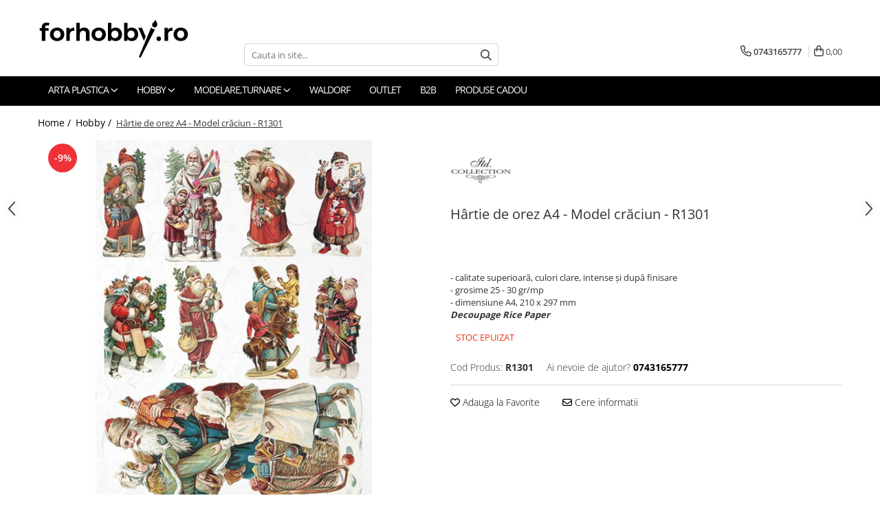

--- FILE ---
content_type: text/html; charset=UTF-8
request_url: https://www.forhobby.ro/hobby-/hartie-de-orez-craciun-itd-collection-r1301.html
body_size: 36765
content:
<!DOCTYPE html>

<html lang="ro-ro">

	<head>
		<meta charset="UTF-8">

		<script src="https://gomagcdn.ro/themes/fashion/js/lazysizes.min.js?v=10181343-4.242" async=""></script>

		<script>
			function g_js(callbk){typeof callbk === 'function' ? window.addEventListener("DOMContentLoaded", callbk, false) : false;}
		</script>

					<link rel="icon" sizes="48x48" href="https://gomagcdn.ro/domains/forhobby.ro/files/favicon/favicon8371.jpg">
			<link rel="apple-touch-icon" sizes="180x180" href="https://gomagcdn.ro/domains/forhobby.ro/files/favicon/favicon8371.jpg">
		
		<style>
			/*body.loading{overflow:hidden;}
			body.loading #wrapper{opacity: 0;visibility: hidden;}
			body #wrapper{opacity: 1;visibility: visible;transition:all .1s ease-out;}*/

			.main-header .main-menu{min-height:43px;}
			.-g-hide{visibility:hidden;opacity:0;}

					</style>
					<link rel="preconnect" href="https://fonts.googleapis.com" >
					<link rel="preconnect" href="https://fonts.gstatic.com" crossorigin>
		
		<link rel="preconnect" href="https://gomagcdn.ro"><link rel="dns-prefetch" href="https://fonts.googleapis.com" /><link rel="dns-prefetch" href="https://fonts.gstatic.com" /><link rel="dns-prefetch" href="https://www.facebook.com" /><link rel="dns-prefetch" href="https://www.google-analytics.com" />

					<link rel="preload" as="image" href="https://gomagcdn.ro/domains/forhobby.ro/files/product/large/h-rtie-de-orez-a4-model-cr-ciun-r1300-copie-16022-7272.jpg"   >
					<link rel="preload" as="style" href="https://fonts.googleapis.com/css2?family=Montserrat:ital,wght@0,300;0,400;0,600;0,700;1,300;1,400&display=swap" fetchpriority="high" onload="this.onload=null;this.rel='stylesheet'" crossorigin>
		
		<link rel="preload" href="https://gomagcdn.ro/themes/fashion/js/plugins.js?v=10181343-4.242" as="script">

		
					<link rel="preload" href="https://www.forhobby.ro/theme/default.js?v=41695642666" as="script">
				
		<link rel="preload" href="https://gomagcdn.ro/themes/fashion/js/dev.js?v=10181343-4.242" as="script">

					<noscript>
				<link rel="stylesheet" href="https://fonts.googleapis.com/css2?family=Montserrat:ital,wght@0,300;0,400;0,600;0,700;1,300;1,400&display=swap">
			</noscript>
		
					<link rel="stylesheet" href="https://gomagcdn.ro/themes/fashion/css/main-min.css?v=10181343-4.242-1" data-values='{"blockScripts": "1"}'>
		
					<link rel="stylesheet" href="https://www.forhobby.ro/theme/default.css?v=41695642666">
		
					<link rel="stylesheet" href="https://gomagcdn.ro/domains/forhobby.ro/themes/fashion/css/custom.css?1503062979">
						<link rel="stylesheet" href="https://gomagcdn.ro/themes/fashion/css/dev-style.css?v=10181343-4.242-1">
		
		
		
		<link rel="alternate" hreflang="x-default" href="https://www.forhobby.ro/hobby-/hartie-de-orez-craciun-itd-collection-r1301.html">
							
		<meta name="expires" content="never">
		<meta name="revisit-after" content="1 days">
					<meta name="author" content="Gomag">
				<title>Hartie de orez A4 - Model craciun - R1301 ITD Collection</title>


					<meta name="robots" content="index,follow" />
						
		<meta name="description" content="Hârtie de orez - calitate superioară, cu grosimea între 25 – 30 g/mp.
Datorită tehnicii de imprimare, coloratura hârtiei nu se schimbă, culorile rămân clare, intense și după finisarea lucrării.
Ideal pentru decorarea suprafețelor din lemn, carton, sticlă, ceramică, metal, piatră, plastic, piele, materiale textile.
Se aplică cu adezivul decoupage (pe sticlă recomandăm cu lacul de finisaj pe bază de apă.)">
		<meta class="viewport" name="viewport" content="width=device-width, initial-scale=1.0, user-scalable=no">
							<meta property="og:description" content="- calitate superioară, culori clare, intense și după finisare  - grosime 25 - 30 gr/mp  - dimensiune A4, 210 x 297 mm  Decoupage Rice Paper"/>
							<meta property="og:image" content="https://gomagcdn.ro/domains/forhobby.ro/files/product/large/h-rtie-de-orez-a4-model-cr-ciun-r1300-copie-16022-7272.jpg"/>
															<link rel="canonical" href="https://www.forhobby.ro/hobby-/hartie-de-orez-craciun-itd-collection-r1301.html" />
			<meta property="og:url" content="https://www.forhobby.ro/hobby-/hartie-de-orez-craciun-itd-collection-r1301.html"/>
						
		<meta name="distribution" content="Global">
		<meta name="owner" content="www.forhobby.ro">
		<meta name="publisher" content="www.forhobby.ro">
		<meta name="rating" content="General">
		<meta name="copyright" content="Copyright www.forhobby.ro 2026. All rights reserved">
		<link rel="search" href="https://www.forhobby.ro/opensearch.ro.xml" type="application/opensearchdescription+xml" title="Cautare"/>

		
							<script src="https://gomagcdn.ro/themes/fashion/js/jquery-2.1.4.min.js"></script>
			<script defer src="https://gomagcdn.ro/themes/fashion/js/jquery.autocomplete.js?v=20181023"></script>
			<script src="https://gomagcdn.ro/themes/fashion/js/gomag.config.js?v=10181343-4.242"></script>
			<script src="https://gomagcdn.ro/themes/fashion/js/gomag.js?v=10181343-4.242"></script>
		
													<!-- Google Analytics -->
	<script>
	(function(i,s,o,g,r,a,m){i['GoogleAnalyticsObject']=r;i[r]=i[r]||function(){
	(i[r].q=i[r].q||[]).push(arguments)},i[r].l=1*new Date();a=s.createElement(o),
	m=s.getElementsByTagName(o)[0];a.async=1;a.src=g;m.parentNode.insertBefore(a,m)
	})(window,document,'script','//www.google-analytics.com/analytics.js','ga');
	ga('create', 'UA-93793525-1', 'auto');  // Replace with your property ID.
			ga('send', 'pageview');
		</script>
	<script>
		$(document).ready(function(){
			
			$.Gomag.bind('Order/Checkout/Submit', function(data)
			{
				window.ga=window.ga||function(){(ga.q=ga.q||[]).push(arguments)};
				ga('send', 'event', 'Buton', 'Click', 'Finalizeaza_Comanda');
			});
		})
	</script>
	<script>
		$(document).ready(function(){
			
			$.Gomag.bind('Product/Add/To/Cart/After', function(eventResponse, properties)
			{
				
				window.ga=window.ga||function(){(ga.q=ga.q||[]).push(arguments)};
				ga('send', 'event', 'Buton', 'Click', 'Adauga_Cos');
			});
		})
	</script>
<!-- End Google Analytics --><script>
function gmsc(name, value)
{
	if(value != undefined && value)
	{
		var expires = new Date();
		expires.setTime(expires.getTime() + parseInt(3600*24*1000*90));
		document.cookie = encodeURIComponent(name) + "=" + encodeURIComponent(value) + '; expires='+ expires.toUTCString() + "; path=/";
	}
}
let gmqs = window.location.search;
let gmup = new URLSearchParams(gmqs);
gmsc('g_sc', gmup.get('shop_campaign'));
gmsc('shop_utm_campaign', gmup.get('utm_campaign'));
gmsc('shop_utm_medium', gmup.get('utm_medium'));
gmsc('shop_utm_source', gmup.get('utm_source'));
</script>					
		
	</head>

	<body class="" style="">

		<script >
			function _addCss(url, attribute, value, loaded){
				var _s = document.createElement('link');
				_s.rel = 'stylesheet';
				_s.href = url;
				_s.type = 'text/css';
				if(attribute)
				{
					_s.setAttribute(attribute, value)
				}
				if(loaded){
					_s.onload = function(){
						var dom = document.getElementsByTagName('body')[0];
						//dom.classList.remove('loading');
					}
				}
				var _st = document.getElementsByTagName('link')[0];
				_st.parentNode.insertBefore(_s, _st);
			}
			//_addCss('https://fonts.googleapis.com/css2?family=Open+Sans:ital,wght@0,300;0,400;0,600;0,700;1,300;1,400&display=swap');
			_addCss('https://gomagcdn.ro/themes/_fonts/Open-Sans.css');

		</script>
		<script>
				/*setTimeout(
				  function()
				  {
				   document.getElementsByTagName('body')[0].classList.remove('loading');
				  }, 1000);*/
		</script>
							
		
		<div id="wrapper">
			<!-- BLOCK:af6da038846c8347a2357f5d1ed75a8a start -->
<div id="_cartSummary" class="hide"></div>

<script >
	$(document).ready(function() {

		$(document).on('keypress', '.-g-input-loader', function(){
			$(this).addClass('-g-input-loading');
		})

		$.Gomag.bind('Product/Add/To/Cart/After', function(eventResponse, properties)
		{
									var data = JSON.parse(properties.data);
			$('.q-cart').html(data.quantity);
			if(parseFloat(data.quantity) > 0)
			{
				$('.q-cart').removeClass('hide');
			}
			else
			{
				$('.q-cart').addClass('hide');
			}
			$('.cartPrice').html(data.subtotal + ' ' + data.currency);
			$('.cartProductCount').html(data.quantity);


		})
		$('#_cartSummary').on('updateCart', function(event, cart) {
			var t = $(this);

			$.get('https://www.forhobby.ro/cart-update', {
				cart: cart
			}, function(data) {

				$('.q-cart').html(data.quantity);
				if(parseFloat(data.quantity) > 0)
				{
					$('.q-cart').removeClass('hide');
				}
				else
				{
					$('.q-cart').addClass('hide');
				}
				$('.cartPrice').html(data.subtotal + ' ' + data.currency);
				$('.cartProductCount').html(data.quantity);
			}, 'json');
			window.ga = window.ga || function() {
				(ga.q = ga.q || []).push(arguments)
			};
			ga('send', 'event', 'Buton', 'Click', 'Adauga_Cos');
		});

		if(window.gtag_report_conversion) {
			$(document).on("click", 'li.phone-m', function() {
				var phoneNo = $('li.phone-m').children( "a").attr('href');
				gtag_report_conversion(phoneNo);
			});

		}

	});
</script>



<header class="main-header container-bg clearfix" data-block="headerBlock">
	<div class="discount-tape container-h full -g-hide" id="_gomagHellobar"></div>

		
	<div class="top-head-bg container-h full">

		<div class="top-head container-h">
			<div class="row">
				<div class="col-md-3 col-sm-3 col-xs-5 logo-h">
					
	<a href="https://www.forhobby.ro" id="logo" data-pageId="2">
		<img src="https://gomagcdn.ro/domains/forhobby.ro/files/company/final-logo-3300434729.png" fetchpriority="high" class="img-responsive" alt="forhobby" title="forhobby" width="200" height="50" style="width:auto;">
	</a>
				</div>
				<div class="col-md-4 col-sm-4 col-xs-7 main search-form-box">
					
<form name="search-form" class="search-form" action="https://www.forhobby.ro/produse" id="_searchFormMainHeader">

	<input id="_autocompleteSearchMainHeader" name="c" class="input-placeholder -g-input-loader" type="text" placeholder="Cauta in site..." aria-label="Search"  value="">
	<button id="_doSearch" class="search-button" aria-hidden="true">
		<i class="fa fa-search" aria-hidden="true"></i>
	</button>

				<script >
			$(document).ready(function() {

				$('#_autocompleteSearchMainHeader').autocomplete({
					serviceUrl: 'https://www.forhobby.ro/autocomplete',
					minChars: 2,
					deferRequestBy: 700,
					appendTo: '#_searchFormMainHeader',
					width: parseInt($('#_doSearch').offset().left) - parseInt($('#_autocompleteSearchMainHeader').offset().left),
					formatResult: function(suggestion, currentValue) {
						return suggestion.value;
					},
					onSelect: function(suggestion) {
						$(this).val(suggestion.data);
					},
					onSearchComplete: function(suggestion) {
						$(this).removeClass('-g-input-loading');
					}
				});
				$(document).on('click', '#_doSearch', function(e){
					e.preventDefault();
					if($('#_autocompleteSearchMainHeader').val() != '')
					{
						$('#_searchFormMainHeader').submit();
					}
				})
			});
		</script>
	

</form>
				</div>
				<div class="col-md-5 col-sm-5 acount-section">
					
<ul>
	<li class="search-m hide">
		<a href="#" class="-g-no-url" aria-label="Cauta in site..." data-pageId="">
			<i class="fa fa-search search-open" aria-hidden="true"></i>
			<i style="display:none" class="fa fa-times search-close" aria-hidden="true"></i>
		</a>
	</li>
	<li class="-g-user-icon -g-user-icon-empty">
			
	</li>
	
				<li class="contact-header">
			<a href="tel:0743165777" aria-label="Contacteaza-ne" data-pageId="3">
				<i class="fa fa-phone" aria-hidden="true"></i>
								<span>0743165777</span>
			</a>
		</li>
			<li class="wishlist-header hide">
		<a href="https://www.forhobby.ro/wishlist" aria-label="Wishlist" data-pageId="28">
			<span class="-g-wishlist-product-count -g-hide"></span>
			<i class="fa fa-heart-o" aria-hidden="true"></i>
			<span class="">Favorite</span>
		</a>
	</li>
	<li class="cart-header-btn cart">
		<a class="cart-drop _showCartHeader" href="https://www.forhobby.ro/cos-de-cumparaturi" aria-label="Cos de cumparaturi">
			<span class="q-cart hide">0</span>
			<i class="fa fa-shopping-bag" aria-hidden="true"></i>
			<span class="count cartPrice">0,00
				
			</span>
		</a>
					<div class="cart-dd  _cartShow cart-closed"></div>
			</li>

	</ul>

	<script>
		$(document).ready(function() {
			//Cart
							$('.cart').mouseenter(function() {
					$.Gomag.showCartSummary('div._cartShow');
				}).mouseleave(function() {
					$.Gomag.hideCartSummary('div._cartShow');
					$('div._cartShow').removeClass('cart-open');
				});
						$(document).on('click', '.dropdown-toggle', function() {
				window.location = $(this).attr('href');
			})
		})
	</script>

				</div>
			</div>
		</div>
	</div>


<div id="navigation">
	<nav id="main-menu" class="main-menu container-h full clearfix">
		<a href="#" class="menu-trg -g-no-url" title="Produse">
			<span>&nbsp;</span>
		</a>
		
<div class="container-h nav-menu-hh clearfix">

	<!-- BASE MENU -->
	<ul class="
			nav-menu base-menu container-h
			
			
		">

		

			
		<li class="menu-drop __GomagMM ">
							<a
					href="https://www.forhobby.ro/arta-plastica"
					class="  "
					rel="  "
					
					title="Arta plastica"
					data-Gomag=''
					data-block-name="mainMenuD0"
					data-pageId= "84"
					data-block="mainMenuD">
											<span class="list">Arta plastica</span>
						<i class="fa fa-angle-down"></i>
				</a>

									<div class="menu-dd">
										<ul class="drop-list clearfix w100">
																																						<li class="fl">
										<div class="col">
											<p class="title">
												<a
												href="https://www.forhobby.ro/culori-vopsele-de-baza"
												class="title    "
												rel="  "
												
												title="Culori, vopsele de baza"
												data-Gomag=''
												data-block-name="mainMenuD1"
												data-block="mainMenuD"
												data-pageId= "84"
												>
																										Culori, vopsele de baza
												</a>
											</p>
																																															<a
														href="https://www.forhobby.ro/culori-acrilice"
														rel="  "
														
														title="Culori acrilice"
														class="    "
														data-Gomag=''
														data-block-name="mainMenuD2"
														data-block="mainMenuD"
														data-pageId=""
													>
																												<i class="fa fa-angle-right"></i>
														<span>Culori acrilice</span>
													</a>
																									<a
														href="https://www.forhobby.ro/culori-tempera-gouache"
														rel="  "
														
														title="Culori termpera, gouache"
														class="    "
														data-Gomag=''
														data-block-name="mainMenuD2"
														data-block="mainMenuD"
														data-pageId=""
													>
																												<i class="fa fa-angle-right"></i>
														<span>Culori termpera, gouache</span>
													</a>
																									<a
														href="https://www.forhobby.ro/culori-ulei"
														rel="  "
														
														title="Culori ulei"
														class="    "
														data-Gomag=''
														data-block-name="mainMenuD2"
														data-block="mainMenuD"
														data-pageId=""
													>
																												<i class="fa fa-angle-right"></i>
														<span>Culori ulei</span>
													</a>
																									<a
														href="https://www.forhobby.ro/culori-acuarela"
														rel="  "
														
														title="Culori acuarela"
														class="    "
														data-Gomag=''
														data-block-name="mainMenuD2"
														data-block="mainMenuD"
														data-pageId=""
													>
																												<i class="fa fa-angle-right"></i>
														<span>Culori acuarela</span>
													</a>
																							
										</div>
									</li>
																																<li class="fl">
										<div class="col">
											<p class="title">
												<a
												href="https://www.forhobby.ro/auxiliare-pictura"
												class="title    "
												rel="  "
												
												title="Auxiliare pictura"
												data-Gomag=''
												data-block-name="mainMenuD1"
												data-block="mainMenuD"
												data-pageId= "84"
												>
																										Auxiliare pictura
												</a>
											</p>
																																															<a
														href="https://www.forhobby.ro/adeziv-lipici-clei"
														rel="  "
														
														title="Adezivi"
														class="    "
														data-Gomag=''
														data-block-name="mainMenuD2"
														data-block="mainMenuD"
														data-pageId=""
													>
																												<i class="fa fa-angle-right"></i>
														<span>Adezivi</span>
													</a>
																									<a
														href="https://www.forhobby.ro/grunduri-primere"
														rel="  "
														
														title="Grunduri, primere"
														class="    "
														data-Gomag=''
														data-block-name="mainMenuD2"
														data-block="mainMenuD"
														data-pageId=""
													>
																												<i class="fa fa-angle-right"></i>
														<span>Grunduri, primere</span>
													</a>
																									<a
														href="https://www.forhobby.ro/lacuri-solventi"
														rel="  "
														
														title="Lacuri"
														class="    "
														data-Gomag=''
														data-block-name="mainMenuD2"
														data-block="mainMenuD"
														data-pageId=""
													>
																												<i class="fa fa-angle-right"></i>
														<span>Lacuri</span>
													</a>
																									<a
														href="https://www.forhobby.ro/mediumuri"
														rel="  "
														
														title="Medii"
														class="    "
														data-Gomag=''
														data-block-name="mainMenuD2"
														data-block="mainMenuD"
														data-pageId=""
													>
																												<i class="fa fa-angle-right"></i>
														<span>Medii</span>
													</a>
																									<a
														href="https://www.forhobby.ro/solventi-diluanti"
														rel="  "
														
														title="Solventi, diluanti"
														class="    "
														data-Gomag=''
														data-block-name="mainMenuD2"
														data-block="mainMenuD"
														data-pageId=""
													>
																												<i class="fa fa-angle-right"></i>
														<span>Solventi, diluanti</span>
													</a>
																							
										</div>
									</li>
																																<li class="fl">
										<div class="col">
											<p class="title">
												<a
												href="https://www.forhobby.ro/antichizare"
												class="title    "
												rel="  "
												
												title="Antichizare"
												data-Gomag=''
												data-block-name="mainMenuD1"
												data-block="mainMenuD"
												data-pageId= "84"
												>
																										Antichizare
												</a>
											</p>
																																															<a
														href="https://www.forhobby.ro/ceara-pentru-tratarea-suprafetelor"
														rel="  "
														
														title="Ceara, glazura"
														class="    "
														data-Gomag=''
														data-block-name="mainMenuD2"
														data-block="mainMenuD"
														data-pageId=""
													>
																												<i class="fa fa-angle-right"></i>
														<span>Ceara, glazura</span>
													</a>
																									<a
														href="https://www.forhobby.ro/lacuri-de-crapare"
														rel="  "
														
														title="Lacuri de crapare"
														class="    "
														data-Gomag=''
														data-block-name="mainMenuD2"
														data-block="mainMenuD"
														data-pageId=""
													>
																												<i class="fa fa-angle-right"></i>
														<span>Lacuri de crapare</span>
													</a>
																									<a
														href="https://www.forhobby.ro/paste-antichizante"
														rel="  "
														
														title="Paste antichizante"
														class="    "
														data-Gomag=''
														data-block-name="mainMenuD2"
														data-block="mainMenuD"
														data-pageId=""
													>
																												<i class="fa fa-angle-right"></i>
														<span>Paste antichizante</span>
													</a>
																									<a
														href="https://www.forhobby.ro/solventi"
														rel="  "
														
														title="Solventi"
														class="    "
														data-Gomag=''
														data-block-name="mainMenuD2"
														data-block="mainMenuD"
														data-pageId=""
													>
																												<i class="fa fa-angle-right"></i>
														<span>Solventi</span>
													</a>
																									<a
														href="https://www.forhobby.ro/vopsele-antichizante"
														rel="  "
														
														title="Vopsele antichizante"
														class="    "
														data-Gomag=''
														data-block-name="mainMenuD2"
														data-block="mainMenuD"
														data-pageId=""
													>
																												<i class="fa fa-angle-right"></i>
														<span>Vopsele antichizante</span>
													</a>
																							
										</div>
									</li>
																																<li class="fl">
										<div class="col">
											<p class="title">
												<a
												href="https://www.forhobby.ro/culori-special-decorative"
												class="title    "
												rel="  "
												
												title="Culori special decorative"
												data-Gomag=''
												data-block-name="mainMenuD1"
												data-block="mainMenuD"
												data-pageId= "84"
												>
																										Culori special decorative
												</a>
											</p>
																																															<a
														href="https://www.forhobby.ro/bait-lazura-gel-uz-interior-exterior-pentart"
														rel="  "
														
														title="Bait, lazur"
														class="    "
														data-Gomag=''
														data-block-name="mainMenuD2"
														data-block="mainMenuD"
														data-pageId=""
													>
																												<i class="fa fa-angle-right"></i>
														<span>Bait, lazur</span>
													</a>
																									<a
														href="https://www.forhobby.ro/contur-liner"
														rel="  "
														
														title="Contur/Liner"
														class="    "
														data-Gomag=''
														data-block-name="mainMenuD2"
														data-block="mainMenuD"
														data-pageId=""
													>
																												<i class="fa fa-angle-right"></i>
														<span>Contur/Liner</span>
													</a>
																									<a
														href="https://www.forhobby.ro/media-ink-cerneala-pe-baza-de-alcool"
														rel="  "
														
														title="Media ink"
														class="    "
														data-Gomag=''
														data-block-name="mainMenuD2"
														data-block="mainMenuD"
														data-pageId=""
													>
																												<i class="fa fa-angle-right"></i>
														<span>Media ink</span>
													</a>
																									<a
														href="https://www.forhobby.ro/pigmenti"
														rel="  "
														
														title="Pigmenti"
														class="    "
														data-Gomag=''
														data-block-name="mainMenuD2"
														data-block="mainMenuD"
														data-pageId=""
													>
																												<i class="fa fa-angle-right"></i>
														<span>Pigmenti</span>
													</a>
																									<a
														href="https://www.forhobby.ro/seturi"
														rel="  "
														
														title="Seturi"
														class="    "
														data-Gomag=''
														data-block-name="mainMenuD2"
														data-block="mainMenuD"
														data-pageId=""
													>
																												<i class="fa fa-angle-right"></i>
														<span>Seturi</span>
													</a>
																									<a
														href="https://www.forhobby.ro/vopsea-de-tabla"
														rel="  "
														
														title="Vopsea de tabla"
														class="    "
														data-Gomag=''
														data-block-name="mainMenuD2"
														data-block="mainMenuD"
														data-pageId=""
													>
																												<i class="fa fa-angle-right"></i>
														<span>Vopsea de tabla</span>
													</a>
																									<a
														href="https://www.forhobby.ro/vopsea-contur-liner-efect-perle-3d-30-ml"
														rel="  "
														
														title="Vopsea efect perle/3D"
														class="    "
														data-Gomag=''
														data-block-name="mainMenuD2"
														data-block="mainMenuD"
														data-pageId=""
													>
																												<i class="fa fa-angle-right"></i>
														<span>Vopsea efect perle/3D</span>
													</a>
																									<a
														href="https://www.forhobby.ro/vopsea-pentru-textile-si-piele"
														rel="  "
														
														title="Vopsea pentru textile si piele"
														class="    "
														data-Gomag=''
														data-block-name="mainMenuD2"
														data-block="mainMenuD"
														data-pageId=""
													>
																												<i class="fa fa-angle-right"></i>
														<span>Vopsea pentru textile si piele</span>
													</a>
																									<a
														href="https://www.forhobby.ro/vopsea-sticla-si-portelan"
														rel="  "
														
														title="Vopsea sticla si portelan"
														class="    "
														data-Gomag=''
														data-block-name="mainMenuD2"
														data-block="mainMenuD"
														data-pageId=""
													>
																												<i class="fa fa-angle-right"></i>
														<span>Vopsea sticla si portelan</span>
													</a>
																									<a
														href="https://www.forhobby.ro/vopsea-pulbere-cu-efect-de-catifea"
														rel="  "
														
														title="Vopsea/Pulbere cu efect de catifea"
														class="    "
														data-Gomag=''
														data-block-name="mainMenuD2"
														data-block="mainMenuD"
														data-pageId=""
													>
																												<i class="fa fa-angle-right"></i>
														<span>Vopsea/Pulbere cu efect de catifea</span>
													</a>
																							
										</div>
									</li>
																																<li class="fl">
										<div class="col">
											<p class="title">
												<a
												href="https://www.forhobby.ro/auritura"
												class="title    "
												rel="  "
												
												title="Auritura"
												data-Gomag=''
												data-block-name="mainMenuD1"
												data-block="mainMenuD"
												data-pageId= "84"
												>
																										Auritura
												</a>
											</p>
																																															<a
														href="https://www.forhobby.ro/auxiliare"
														rel="  "
														
														title="Auxiliare"
														class="    "
														data-Gomag=''
														data-block-name="mainMenuD2"
														data-block="mainMenuD"
														data-pageId=""
													>
																												<i class="fa fa-angle-right"></i>
														<span>Auxiliare</span>
													</a>
																									<a
														href="https://www.forhobby.ro/foite-fulgi-schlagmetal"
														rel="  "
														
														title="Foite/fulgi schlagmetal"
														class="    "
														data-Gomag=''
														data-block-name="mainMenuD2"
														data-block="mainMenuD"
														data-pageId=""
													>
																												<i class="fa fa-angle-right"></i>
														<span>Foite/fulgi schlagmetal</span>
													</a>
																									<a
														href="https://www.forhobby.ro/gel-sclipitor"
														rel="  "
														
														title="Gel sclipitor"
														class="    "
														data-Gomag=''
														data-block-name="mainMenuD2"
														data-block="mainMenuD"
														data-pageId=""
													>
																												<i class="fa fa-angle-right"></i>
														<span>Gel sclipitor</span>
													</a>
																									<a
														href="https://www.forhobby.ro/metal-lichid"
														rel="  "
														
														title="Metal lichid"
														class="    "
														data-Gomag=''
														data-block-name="mainMenuD2"
														data-block="mainMenuD"
														data-pageId=""
													>
																												<i class="fa fa-angle-right"></i>
														<span>Metal lichid</span>
													</a>
																							
										</div>
									</li>
																																<li class="fl">
										<div class="col">
											<p class="title">
												<a
												href="https://www.forhobby.ro/paste-geluri-granule-minerale-pentru-structurare"
												class="title    "
												rel="  "
												
												title="Structurare"
												data-Gomag=''
												data-block-name="mainMenuD1"
												data-block="mainMenuD"
												data-pageId= "84"
												>
																										Structurare
												</a>
											</p>
																																															<a
														href="https://www.forhobby.ro/paste-structura"
														rel="  "
														
														title="Paste structura"
														class="    "
														data-Gomag=''
														data-block-name="mainMenuD2"
														data-block="mainMenuD"
														data-pageId=""
													>
																												<i class="fa fa-angle-right"></i>
														<span>Paste structura</span>
													</a>
																									<a
														href="https://www.forhobby.ro/ustensile-unelte"
														rel="  "
														
														title="Ustensile, unelte"
														class="    "
														data-Gomag=''
														data-block-name="mainMenuD2"
														data-block="mainMenuD"
														data-pageId=""
													>
																												<i class="fa fa-angle-right"></i>
														<span>Ustensile, unelte</span>
													</a>
																							
										</div>
									</li>
																																<li class="fl">
										<div class="col">
											<p class="title">
												<a
												href="https://www.forhobby.ro/pensule-accesorii-pt-pictura-desen"
												class="title    "
												rel="  "
												
												title="Pensule, accesorii pt pictura/ desen"
												data-Gomag=''
												data-block-name="mainMenuD1"
												data-block="mainMenuD"
												data-pageId= "84"
												>
																										Pensule, accesorii pt pictura/ desen
												</a>
											</p>
																																															<a
														href="https://www.forhobby.ro/accesorii-pt-pictura-desen"
														rel="  "
														
														title="Accesorii pt pictura/ desen"
														class="    "
														data-Gomag=''
														data-block-name="mainMenuD2"
														data-block="mainMenuD"
														data-pageId=""
													>
																												<i class="fa fa-angle-right"></i>
														<span>Accesorii pt pictura/ desen</span>
													</a>
																									<a
														href="https://www.forhobby.ro/pensule-pictura"
														rel="  "
														
														title="Pensule"
														class="    "
														data-Gomag=''
														data-block-name="mainMenuD2"
														data-block="mainMenuD"
														data-pageId=""
													>
																												<i class="fa fa-angle-right"></i>
														<span>Pensule</span>
													</a>
																							
										</div>
									</li>
																																<li class="fl">
										<div class="col">
											<p class="title">
												<a
												href="https://www.forhobby.ro/desen"
												class="title    "
												rel="  "
												
												title="Desen"
												data-Gomag=''
												data-block-name="mainMenuD1"
												data-block="mainMenuD"
												data-pageId= "84"
												>
																										Desen
												</a>
											</p>
																																															<a
														href="https://www.forhobby.ro/carbune-pastel"
														rel="  "
														
														title="Carbune, pastel"
														class="    "
														data-Gomag=''
														data-block-name="mainMenuD2"
														data-block="mainMenuD"
														data-pageId=""
													>
																												<i class="fa fa-angle-right"></i>
														<span>Carbune, pastel</span>
													</a>
																									<a
														href="https://www.forhobby.ro/caligrafie"
														rel="  "
														
														title="Cerneluri, penite"
														class="    "
														data-Gomag=''
														data-block-name="mainMenuD2"
														data-block="mainMenuD"
														data-pageId=""
													>
																												<i class="fa fa-angle-right"></i>
														<span>Cerneluri, penite</span>
													</a>
																									<a
														href="https://www.forhobby.ro/creioane-markere-173"
														rel="  "
														
														title="Creioane, markere, pixuri"
														class="    "
														data-Gomag=''
														data-block-name="mainMenuD2"
														data-block="mainMenuD"
														data-pageId=""
													>
																												<i class="fa fa-angle-right"></i>
														<span>Creioane, markere, pixuri</span>
													</a>
																							
										</div>
									</li>
																																<li class="fl">
										<div class="col">
											<p class="title">
												<a
												href="https://www.forhobby.ro/suporturi-pentru-pictura"
												class="title    "
												rel="  "
												
												title="Suporturi pentru pictura"
												data-Gomag=''
												data-block-name="mainMenuD1"
												data-block="mainMenuD"
												data-pageId= "84"
												>
																										Suporturi pentru pictura
												</a>
											</p>
																																															<a
														href="https://www.forhobby.ro/agatatori-cleme-cuie"
														rel="  "
														
														title="Agatatori, cleme, cuie"
														class="    "
														data-Gomag=''
														data-block-name="mainMenuD2"
														data-block="mainMenuD"
														data-pageId=""
													>
																												<i class="fa fa-angle-right"></i>
														<span>Agatatori, cleme, cuie</span>
													</a>
																							
										</div>
									</li>
																																<li class="fl">
										<div class="col">
											<p class="title">
												<a
												href="https://www.forhobby.ro/sculptura-gravura-252"
												class="title    "
												rel="  "
												
												title="Sculptura/Gravura"
												data-Gomag=''
												data-block-name="mainMenuD1"
												data-block="mainMenuD"
												data-pageId= "84"
												>
																										Sculptura/Gravura
												</a>
											</p>
																						
										</div>
									</li>
																													</ul>
																	</div>
									
		</li>
		
		<li class="menu-drop __GomagMM ">
							<a
					href="https://www.forhobby.ro/hobby-"
					class="  "
					rel="  "
					
					title="Hobby"
					data-Gomag=''
					data-block-name="mainMenuD0"
					data-pageId= "84"
					data-block="mainMenuD">
											<span class="list">Hobby</span>
						<i class="fa fa-angle-down"></i>
				</a>

									<div class="menu-dd">
										<ul class="drop-list clearfix w100">
																																						<li class="fl">
										<div class="col">
											<p class="title">
												<a
												href="https://www.forhobby.ro/fetru"
												class="title    "
												rel="  "
												
												title="Fetru"
												data-Gomag=''
												data-block-name="mainMenuD1"
												data-block="mainMenuD"
												data-pageId= "84"
												>
																										Fetru
												</a>
											</p>
																																															<a
														href="https://www.forhobby.ro/fetru-unicolor"
														rel="  "
														
														title="Fetru unicolor"
														class="    "
														data-Gomag=''
														data-block-name="mainMenuD2"
														data-block="mainMenuD"
														data-pageId=""
													>
																												<i class="fa fa-angle-right"></i>
														<span>Fetru unicolor</span>
													</a>
																									<a
														href="https://www.forhobby.ro/figurine-fetru"
														rel="  "
														
														title="Figurine fetru"
														class="    "
														data-Gomag=''
														data-block-name="mainMenuD2"
														data-block="mainMenuD"
														data-pageId=""
													>
																												<i class="fa fa-angle-right"></i>
														<span>Figurine fetru</span>
													</a>
																									<a
														href="https://www.forhobby.ro/lana-colorata-cardata-netoarsa-pentru-impaslit"
														rel="  "
														
														title="Lana colorata"
														class="    "
														data-Gomag=''
														data-block-name="mainMenuD2"
														data-block="mainMenuD"
														data-pageId=""
													>
																												<i class="fa fa-angle-right"></i>
														<span>Lana colorata</span>
													</a>
																							
										</div>
									</li>
																																<li class="fl">
										<div class="col">
											<p class="title">
												<a
												href="https://www.forhobby.ro/foaie-gumata"
												class="title    "
												rel="  "
												
												title="Foaie gumata"
												data-Gomag=''
												data-block-name="mainMenuD1"
												data-block="mainMenuD"
												data-pageId= "84"
												>
																										Foaie gumata
												</a>
											</p>
																																															<a
														href="https://www.forhobby.ro/figurine-decorcauciuc-hartie-gumata-spuma-colorate"
														rel="  "
														
														title="Figurine din spuma"
														class="    "
														data-Gomag=''
														data-block-name="mainMenuD2"
														data-block="mainMenuD"
														data-pageId=""
													>
																												<i class="fa fa-angle-right"></i>
														<span>Figurine din spuma</span>
													</a>
																									<a
														href="https://www.forhobby.ro/decorcauciuc-catifea"
														rel="  "
														
														title="Foaie gumata"
														class="    "
														data-Gomag=''
														data-block-name="mainMenuD2"
														data-block="mainMenuD"
														data-pageId=""
													>
																												<i class="fa fa-angle-right"></i>
														<span>Foaie gumata</span>
													</a>
																							
										</div>
									</li>
																																<li class="fl">
										<div class="col">
											<p class="title">
												<a
												href="https://www.forhobby.ro/lemn"
												class="title    "
												rel="  "
												
												title="Lemn"
												data-Gomag=''
												data-block-name="mainMenuD1"
												data-block="mainMenuD"
												data-pageId= "84"
												>
																										Lemn
												</a>
											</p>
																																															<a
														href="https://www.forhobby.ro/accesorii-metalice"
														rel="  "
														
														title="Accesorii metalice"
														class="    "
														data-Gomag=''
														data-block-name="mainMenuD2"
														data-block="mainMenuD"
														data-pageId=""
													>
																												<i class="fa fa-angle-right"></i>
														<span>Accesorii metalice</span>
													</a>
																									<a
														href="https://www.forhobby.ro/aplicatii-decorative-pentru-mobilier"
														rel="  "
														
														title="Aplicatii mobilier"
														class="    "
														data-Gomag=''
														data-block-name="mainMenuD2"
														data-block="mainMenuD"
														data-pageId=""
													>
																												<i class="fa fa-angle-right"></i>
														<span>Aplicatii mobilier</span>
													</a>
																									<a
														href="https://www.forhobby.ro/baze-bijuterii-lemn"
														rel="  "
														
														title="Baze bijuterii din lemn"
														class="    "
														data-Gomag=''
														data-block-name="mainMenuD2"
														data-block="mainMenuD"
														data-pageId=""
													>
																												<i class="fa fa-angle-right"></i>
														<span>Baze bijuterii din lemn</span>
													</a>
																									<a
														href="https://www.forhobby.ro/bile-cercuri-prinsori"
														rel="  "
														
														title="Bile, cercuri, prinsori"
														class="    "
														data-Gomag=''
														data-block-name="mainMenuD2"
														data-block="mainMenuD"
														data-pageId=""
													>
																												<i class="fa fa-angle-right"></i>
														<span>Bile, cercuri, prinsori</span>
													</a>
																									<a
														href="https://www.forhobby.ro/blaturi-tablite-placaje"
														rel="  "
														
														title="Blaturi, tablite, placaje"
														class="    "
														data-Gomag=''
														data-block-name="mainMenuD2"
														data-block="mainMenuD"
														data-pageId=""
													>
																												<i class="fa fa-angle-right"></i>
														<span>Blaturi, tablite, placaje</span>
													</a>
																									<a
														href="https://www.forhobby.ro/cutii-suporturi-"
														rel="  "
														
														title="Cutii, suporturi"
														class="    "
														data-Gomag=''
														data-block-name="mainMenuD2"
														data-block="mainMenuD"
														data-pageId=""
													>
																												<i class="fa fa-angle-right"></i>
														<span>Cutii, suporturi</span>
													</a>
																									<a
														href="https://www.forhobby.ro/diverse-404"
														rel="  "
														
														title="Diverse"
														class="    "
														data-Gomag=''
														data-block-name="mainMenuD2"
														data-block="mainMenuD"
														data-pageId=""
													>
																												<i class="fa fa-angle-right"></i>
														<span>Diverse</span>
													</a>
																									<a
														href="https://www.forhobby.ro/elemente-decor-figurine-lemn"
														rel="  "
														
														title="Figurine, elemente decor"
														class="    "
														data-Gomag=''
														data-block-name="mainMenuD2"
														data-block="mainMenuD"
														data-pageId=""
													>
																												<i class="fa fa-angle-right"></i>
														<span>Figurine, elemente decor</span>
													</a>
																									<a
														href="https://www.forhobby.ro/nasturi-spatule-betisoare"
														rel="  "
														
														title="Nasturi, spatule, betisoare"
														class="    "
														data-Gomag=''
														data-block-name="mainMenuD2"
														data-block="mainMenuD"
														data-pageId=""
													>
																												<i class="fa fa-angle-right"></i>
														<span>Nasturi, spatule, betisoare</span>
													</a>
																									<a
														href="https://www.forhobby.ro/rame-pentru-brodat-medalioane"
														rel="  "
														
														title="Rame pentru brodat"
														class="    "
														data-Gomag=''
														data-block-name="mainMenuD2"
														data-block="mainMenuD"
														data-pageId=""
													>
																												<i class="fa fa-angle-right"></i>
														<span>Rame pentru brodat</span>
													</a>
																									<a
														href="https://www.forhobby.ro/rame-124"
														rel="  "
														
														title="Rame/Coperti album"
														class="    "
														data-Gomag=''
														data-block-name="mainMenuD2"
														data-block="mainMenuD"
														data-pageId=""
													>
																												<i class="fa fa-angle-right"></i>
														<span>Rame/Coperti album</span>
													</a>
																							
										</div>
									</li>
																																<li class="fl">
										<div class="col">
											<p class="title">
												<a
												href="https://www.forhobby.ro/accesorii-craft"
												class="title    "
												rel="  "
												
												title="Accesorii craft"
												data-Gomag=''
												data-block-name="mainMenuD1"
												data-block="mainMenuD"
												data-pageId= "84"
												>
																										Accesorii craft
												</a>
											</p>
																																															<a
														href="https://www.forhobby.ro/abtibild-cu-mesaje"
														rel="  "
														
														title="Abtibild cu mesaje"
														class="    "
														data-Gomag=''
														data-block-name="mainMenuD2"
														data-block="mainMenuD"
														data-pageId=""
													>
																												<i class="fa fa-angle-right"></i>
														<span>Abtibild cu mesaje</span>
													</a>
																									<a
														href="https://www.forhobby.ro/flori-artificiale"
														rel="  "
														
														title="Flori artificiale"
														class="    "
														data-Gomag=''
														data-block-name="mainMenuD2"
														data-block="mainMenuD"
														data-pageId=""
													>
																												<i class="fa fa-angle-right"></i>
														<span>Flori artificiale</span>
													</a>
																									<a
														href="https://www.forhobby.ro/magneti"
														rel="  "
														
														title="Magneti"
														class="    "
														data-Gomag=''
														data-block-name="mainMenuD2"
														data-block="mainMenuD"
														data-pageId=""
													>
																												<i class="fa fa-angle-right"></i>
														<span>Magneti</span>
													</a>
																									<a
														href="https://www.forhobby.ro/altele-175"
														rel="  "
														
														title="Ochi Mobili"
														class="    "
														data-Gomag=''
														data-block-name="mainMenuD2"
														data-block="mainMenuD"
														data-pageId=""
													>
																												<i class="fa fa-angle-right"></i>
														<span>Ochi Mobili</span>
													</a>
																									<a
														href="https://www.forhobby.ro/sequin"
														rel="  "
														
														title="Paiete"
														class="    "
														data-Gomag=''
														data-block-name="mainMenuD2"
														data-block="mainMenuD"
														data-pageId=""
													>
																												<i class="fa fa-angle-right"></i>
														<span>Paiete</span>
													</a>
																									<a
														href="https://www.forhobby.ro/pene-decor"
														rel="  "
														
														title="Pene decor"
														class="    "
														data-Gomag=''
														data-block-name="mainMenuD2"
														data-block="mainMenuD"
														data-pageId=""
													>
																												<i class="fa fa-angle-right"></i>
														<span>Pene decor</span>
													</a>
																									<a
														href="https://www.forhobby.ro/perle-jumatati"
														rel="  "
														
														title="Perle jumatati/Strasuri"
														class="    "
														data-Gomag=''
														data-block-name="mainMenuD2"
														data-block="mainMenuD"
														data-pageId=""
													>
																												<i class="fa fa-angle-right"></i>
														<span>Perle jumatati/Strasuri</span>
													</a>
																									<a
														href="https://www.forhobby.ro/pom-pom"
														rel="  "
														
														title="Pom pom"
														class="    "
														data-Gomag=''
														data-block-name="mainMenuD2"
														data-block="mainMenuD"
														data-pageId=""
													>
																												<i class="fa fa-angle-right"></i>
														<span>Pom pom</span>
													</a>
																									<a
														href="https://www.forhobby.ro/quilling"
														rel="  "
														
														title="Quilling"
														class="    "
														data-Gomag=''
														data-block-name="mainMenuD2"
														data-block="mainMenuD"
														data-pageId=""
													>
																												<i class="fa fa-angle-right"></i>
														<span>Quilling</span>
													</a>
																									<a
														href="https://www.forhobby.ro/sarma-plusata"
														rel="  "
														
														title="Sarma plusata"
														class="    "
														data-Gomag=''
														data-block-name="mainMenuD2"
														data-block="mainMenuD"
														data-pageId=""
													>
																												<i class="fa fa-angle-right"></i>
														<span>Sarma plusata</span>
													</a>
																									<a
														href="https://www.forhobby.ro/sclipici"
														rel="  "
														
														title="Sclipici"
														class="    "
														data-Gomag=''
														data-block-name="mainMenuD2"
														data-block="mainMenuD"
														data-pageId=""
													>
																												<i class="fa fa-angle-right"></i>
														<span>Sclipici</span>
													</a>
																							
										</div>
									</li>
																																<li class="fl">
										<div class="col">
											<p class="title">
												<a
												href="https://www.forhobby.ro/margele-129"
												class="title    "
												rel="  "
												
												title="Margele si accesorii"
												data-Gomag=''
												data-block-name="mainMenuD1"
												data-block="mainMenuD"
												data-pageId= "84"
												>
																										Margele si accesorii
												</a>
											</p>
																																															<a
														href="https://www.forhobby.ro/accesorii-pentru-confectionat-bijuterii"
														rel="  "
														
														title="Accesorii bijuterii"
														class="    "
														data-Gomag=''
														data-block-name="mainMenuD2"
														data-block="mainMenuD"
														data-pageId=""
													>
																												<i class="fa fa-angle-right"></i>
														<span>Accesorii bijuterii</span>
													</a>
																									<a
														href="https://www.forhobby.ro/neuniforme"
														rel="  "
														
														title="Margele de nisip"
														class="    "
														data-Gomag=''
														data-block-name="mainMenuD2"
														data-block="mainMenuD"
														data-pageId=""
													>
																												<i class="fa fa-angle-right"></i>
														<span>Margele de nisip</span>
													</a>
																									<a
														href="https://www.forhobby.ro/perle"
														rel="  "
														
														title="Perle/margele acrilice/lemn"
														class="    "
														data-Gomag=''
														data-block-name="mainMenuD2"
														data-block="mainMenuD"
														data-pageId=""
													>
																												<i class="fa fa-angle-right"></i>
														<span>Perle/margele acrilice/lemn</span>
													</a>
																							
										</div>
									</li>
																																<li class="fl">
										<div class="col">
											<p class="title">
												<a
												href="https://www.forhobby.ro/sabloane-matrite-mulaje"
												class="title    "
												rel="  "
												
												title="Sabloane"
												data-Gomag=''
												data-block-name="mainMenuD1"
												data-block="mainMenuD"
												data-pageId= "84"
												>
																										Sabloane
												</a>
											</p>
																																															<a
														href="https://www.forhobby.ro/sabloane-autoadezive"
														rel="  "
														
														title="Sabloane autoadezive"
														class="    "
														data-Gomag=''
														data-block-name="mainMenuD2"
														data-block="mainMenuD"
														data-pageId=""
													>
																												<i class="fa fa-angle-right"></i>
														<span>Sabloane autoadezive</span>
													</a>
																									<a
														href="https://www.forhobby.ro/sablon-plastic"
														rel="  "
														
														title="Sabloane plastic"
														class="    "
														data-Gomag=''
														data-block-name="mainMenuD2"
														data-block="mainMenuD"
														data-pageId=""
													>
																												<i class="fa fa-angle-right"></i>
														<span>Sabloane plastic</span>
													</a>
																									<a
														href="https://www.forhobby.ro/sabloane-plastic-flexibile"
														rel="  "
														
														title="Sabloane plastic flexibile"
														class="    "
														data-Gomag=''
														data-block-name="mainMenuD2"
														data-block="mainMenuD"
														data-pageId=""
													>
																												<i class="fa fa-angle-right"></i>
														<span>Sabloane plastic flexibile</span>
													</a>
																									<a
														href="https://www.forhobby.ro/sablon-metalic"
														rel="  "
														
														title="Sablon metalic"
														class="    "
														data-Gomag=''
														data-block-name="mainMenuD2"
														data-block="mainMenuD"
														data-pageId=""
													>
																												<i class="fa fa-angle-right"></i>
														<span>Sablon metalic</span>
													</a>
																							
										</div>
									</li>
																																<li class="fl">
										<div class="col">
											<p class="title">
												<a
												href="https://www.forhobby.ro/hartie-pentru-decupaj"
												class="title    "
												rel="  "
												
												title="Hartie pentru decupaj"
												data-Gomag=''
												data-block-name="mainMenuD1"
												data-block="mainMenuD"
												data-pageId= "84"
												>
																										Hartie pentru decupaj
												</a>
											</p>
																																															<a
														href="https://www.forhobby.ro/hartie-de-orez"
														rel="  "
														
														title="Hartie de orez"
														class="    "
														data-Gomag=''
														data-block-name="mainMenuD2"
														data-block="mainMenuD"
														data-pageId=""
													>
																												<i class="fa fa-angle-right"></i>
														<span>Hartie de orez</span>
													</a>
																									<a
														href="https://www.forhobby.ro/hartie-decupaj"
														rel="  "
														
														title="Hartie decupaj"
														class="    "
														data-Gomag=''
														data-block-name="mainMenuD2"
														data-block="mainMenuD"
														data-pageId=""
													>
																												<i class="fa fa-angle-right"></i>
														<span>Hartie decupaj</span>
													</a>
																									<a
														href="https://www.forhobby.ro/servetele"
														rel="  "
														
														title="Servetele"
														class="    "
														data-Gomag=''
														data-block-name="mainMenuD2"
														data-block="mainMenuD"
														data-pageId=""
													>
																												<i class="fa fa-angle-right"></i>
														<span>Servetele</span>
													</a>
																							
										</div>
									</li>
																																<li class="fl">
										<div class="col">
											<p class="title">
												<a
												href="https://www.forhobby.ro/confectionare-ceasuri"
												class="title    "
												rel="  "
												
												title="Confectionare ceasuri"
												data-Gomag=''
												data-block-name="mainMenuD1"
												data-block="mainMenuD"
												data-pageId= "84"
												>
																										Confectionare ceasuri
												</a>
											</p>
																																															<a
														href="https://www.forhobby.ro/cadrane-lemn-sticla"
														rel="  "
														
														title="Cadrane lemn/sticla"
														class="    "
														data-Gomag=''
														data-block-name="mainMenuD2"
														data-block="mainMenuD"
														data-pageId=""
													>
																												<i class="fa fa-angle-right"></i>
														<span>Cadrane lemn/sticla</span>
													</a>
																									<a
														href="https://www.forhobby.ro/forme-de-turnat-cadrane"
														rel="  "
														
														title="Forme de turnat cadrane"
														class="    "
														data-Gomag=''
														data-block-name="mainMenuD2"
														data-block="mainMenuD"
														data-pageId=""
													>
																												<i class="fa fa-angle-right"></i>
														<span>Forme de turnat cadrane</span>
													</a>
																									<a
														href="https://www.forhobby.ro/mecanisme"
														rel="  "
														
														title="Mecanisme/Cifre"
														class="    "
														data-Gomag=''
														data-block-name="mainMenuD2"
														data-block="mainMenuD"
														data-pageId=""
													>
																												<i class="fa fa-angle-right"></i>
														<span>Mecanisme/Cifre</span>
													</a>
																							
										</div>
									</li>
																																<li class="fl">
										<div class="col">
											<p class="title">
												<a
												href="https://www.forhobby.ro/hartie-craft"
												class="title    "
												rel="  "
												
												title="Hartie craft"
												data-Gomag=''
												data-block-name="mainMenuD1"
												data-block="mainMenuD"
												data-pageId= "84"
												>
																										Hartie craft
												</a>
											</p>
																																															<a
														href="https://www.forhobby.ro/cartoane-speciale"
														rel="  "
														
														title="Carton/Hartie efecte speciale"
														class="    "
														data-Gomag=''
														data-block-name="mainMenuD2"
														data-block="mainMenuD"
														data-pageId=""
													>
																												<i class="fa fa-angle-right"></i>
														<span>Carton/Hartie efecte speciale</span>
													</a>
																									<a
														href="https://www.forhobby.ro/carton-hartie-pentru-scrapbooking"
														rel="  "
														
														title="Carton/Hartie Scrapbooking"
														class="    "
														data-Gomag=''
														data-block-name="mainMenuD2"
														data-block="mainMenuD"
														data-pageId=""
													>
																												<i class="fa fa-angle-right"></i>
														<span>Carton/Hartie Scrapbooking</span>
													</a>
																									<a
														href="https://www.forhobby.ro/hartie-carton-unicolor"
														rel="  "
														
														title="Carton/Hartie unicolor"
														class="    "
														data-Gomag=''
														data-block-name="mainMenuD2"
														data-block="mainMenuD"
														data-pageId=""
													>
																												<i class="fa fa-angle-right"></i>
														<span>Carton/Hartie unicolor</span>
													</a>
																									<a
														href="https://www.forhobby.ro/hartie-creponata"
														rel="  "
														
														title="Hartie creponata"
														class="    "
														data-Gomag=''
														data-block-name="mainMenuD2"
														data-block="mainMenuD"
														data-pageId=""
													>
																												<i class="fa fa-angle-right"></i>
														<span>Hartie creponata</span>
													</a>
																									<a
														href="https://www.forhobby.ro/hartie-dantelata"
														rel="  "
														
														title="Hartie dantelata"
														class="    "
														data-Gomag=''
														data-block-name="mainMenuD2"
														data-block="mainMenuD"
														data-pageId=""
													>
																												<i class="fa fa-angle-right"></i>
														<span>Hartie dantelata</span>
													</a>
																									<a
														href="https://www.forhobby.ro/hartie-de-matase"
														rel="  "
														
														title="Hartie matase"
														class="    "
														data-Gomag=''
														data-block-name="mainMenuD2"
														data-block="mainMenuD"
														data-pageId=""
													>
																												<i class="fa fa-angle-right"></i>
														<span>Hartie matase</span>
													</a>
																									<a
														href="https://www.forhobby.ro/hartie-origami"
														rel="  "
														
														title="Hartie origami"
														class="    "
														data-Gomag=''
														data-block-name="mainMenuD2"
														data-block="mainMenuD"
														data-pageId=""
													>
																												<i class="fa fa-angle-right"></i>
														<span>Hartie origami</span>
													</a>
																									<a
														href="https://www.forhobby.ro/hartie-reciclata-manuala"
														rel="  "
														
														title="Hartie reciclata/manuala"
														class="    "
														data-Gomag=''
														data-block-name="mainMenuD2"
														data-block="mainMenuD"
														data-pageId=""
													>
																												<i class="fa fa-angle-right"></i>
														<span>Hartie reciclata/manuala</span>
													</a>
																									<a
														href="https://www.forhobby.ro/plicuri"
														rel="  "
														
														title="Plicuri"
														class="    "
														data-Gomag=''
														data-block-name="mainMenuD2"
														data-block="mainMenuD"
														data-pageId=""
													>
																												<i class="fa fa-angle-right"></i>
														<span>Plicuri</span>
													</a>
																							
										</div>
									</li>
																																<li class="fl">
										<div class="col">
											<p class="title">
												<a
												href="https://www.forhobby.ro/carton"
												class="title    "
												rel="  "
												
												title="Carton"
												data-Gomag=''
												data-block-name="mainMenuD1"
												data-block="mainMenuD"
												data-pageId= "84"
												>
																										Carton
												</a>
											</p>
																																															<a
														href="https://www.forhobby.ro/albume-notesuri"
														rel="  "
														
														title="Rame, albume, notesuri"
														class="    "
														data-Gomag=''
														data-block-name="mainMenuD2"
														data-block="mainMenuD"
														data-pageId=""
													>
																												<i class="fa fa-angle-right"></i>
														<span>Rame, albume, notesuri</span>
													</a>
																									<a
														href="https://www.forhobby.ro/masti"
														rel="  "
														
														title="Masti"
														class="    "
														data-Gomag=''
														data-block-name="mainMenuD2"
														data-block="mainMenuD"
														data-pageId=""
													>
																												<i class="fa fa-angle-right"></i>
														<span>Masti</span>
													</a>
																									<a
														href="https://www.forhobby.ro/forme-figurine-carton"
														rel="  "
														
														title="Forme/Figurine carton"
														class="    "
														data-Gomag=''
														data-block-name="mainMenuD2"
														data-block="mainMenuD"
														data-pageId=""
													>
																												<i class="fa fa-angle-right"></i>
														<span>Forme/Figurine carton</span>
													</a>
																							
										</div>
									</li>
																																<li class="fl">
										<div class="col">
											<p class="title">
												<a
												href="https://www.forhobby.ro/panglici-snururi-sarma"
												class="title    "
												rel="  "
												
												title="Panglici, snururi, sarma"
												data-Gomag=''
												data-block-name="mainMenuD1"
												data-block="mainMenuD"
												data-pageId= "84"
												>
																										Panglici, snururi, sarma
												</a>
											</p>
																																															<a
														href="https://www.forhobby.ro/dantela"
														rel="  "
														
														title="Dantela"
														class="    "
														data-Gomag=''
														data-block-name="mainMenuD2"
														data-block="mainMenuD"
														data-pageId=""
													>
																												<i class="fa fa-angle-right"></i>
														<span>Dantela</span>
													</a>
																									<a
														href="https://www.forhobby.ro/panglici-craciun"
														rel="  "
														
														title="Panglici craciun"
														class="    "
														data-Gomag=''
														data-block-name="mainMenuD2"
														data-block="mainMenuD"
														data-pageId=""
													>
																												<i class="fa fa-angle-right"></i>
														<span>Panglici craciun</span>
													</a>
																									<a
														href="https://www.forhobby.ro/panglici-decor"
														rel="  "
														
														title="Panglici decor"
														class="    "
														data-Gomag=''
														data-block-name="mainMenuD2"
														data-block="mainMenuD"
														data-pageId=""
													>
																												<i class="fa fa-angle-right"></i>
														<span>Panglici decor</span>
													</a>
																									<a
														href="https://www.forhobby.ro/snur"
														rel="  "
														
														title="Snur/sfoara/fir"
														class="    "
														data-Gomag=''
														data-block-name="mainMenuD2"
														data-block="mainMenuD"
														data-pageId=""
													>
																												<i class="fa fa-angle-right"></i>
														<span>Snur/sfoara/fir</span>
													</a>
																							
										</div>
									</li>
																																<li class="fl">
										<div class="col">
											<p class="title">
												<a
												href="https://www.forhobby.ro/metal"
												class="title    "
												rel="  "
												
												title="Metal"
												data-Gomag=''
												data-block-name="mainMenuD1"
												data-block="mainMenuD"
												data-pageId= "84"
												>
																										Metal
												</a>
											</p>
																																															<a
														href="https://www.forhobby.ro/aplice-decor"
														rel="  "
														
														title="Aplice decor"
														class="    "
														data-Gomag=''
														data-block-name="mainMenuD2"
														data-block="mainMenuD"
														data-pageId=""
													>
																												<i class="fa fa-angle-right"></i>
														<span>Aplice decor</span>
													</a>
																							
										</div>
									</li>
																																<li class="fl">
										<div class="col">
											<p class="title">
												<a
												href="https://www.forhobby.ro/sticla"
												class="title    "
												rel="  "
												
												title="Sticla"
												data-Gomag=''
												data-block-name="mainMenuD1"
												data-block="mainMenuD"
												data-pageId= "84"
												>
																										Sticla
												</a>
											</p>
																																															<a
														href="https://www.forhobby.ro/platouri"
														rel="  "
														
														title="Platouri"
														class="    "
														data-Gomag=''
														data-block-name="mainMenuD2"
														data-block="mainMenuD"
														data-pageId=""
													>
																												<i class="fa fa-angle-right"></i>
														<span>Platouri</span>
													</a>
																									<a
														href="https://www.forhobby.ro/sticlute"
														rel="  "
														
														title="Sticlute"
														class="    "
														data-Gomag=''
														data-block-name="mainMenuD2"
														data-block="mainMenuD"
														data-pageId=""
													>
																												<i class="fa fa-angle-right"></i>
														<span>Sticlute</span>
													</a>
																									<a
														href="https://www.forhobby.ro/altele"
														rel="  "
														
														title="Altele"
														class="    "
														data-Gomag=''
														data-block-name="mainMenuD2"
														data-block="mainMenuD"
														data-pageId=""
													>
																												<i class="fa fa-angle-right"></i>
														<span>Altele</span>
													</a>
																							
										</div>
									</li>
																																<li class="fl">
										<div class="col">
											<p class="title">
												<a
												href="https://www.forhobby.ro/stampile"
												class="title    "
												rel="  "
												
												title="Stampile, sigilii"
												data-Gomag=''
												data-block-name="mainMenuD1"
												data-block="mainMenuD"
												data-pageId= "84"
												>
																										Stampile, sigilii
												</a>
											</p>
																																															<a
														href="https://www.forhobby.ro/baze-stampile"
														rel="  "
														
														title="Baze stampile"
														class="    "
														data-Gomag=''
														data-block-name="mainMenuD2"
														data-block="mainMenuD"
														data-pageId=""
													>
																												<i class="fa fa-angle-right"></i>
														<span>Baze stampile</span>
													</a>
																									<a
														href="https://www.forhobby.ro/stampile-lemn"
														rel="  "
														
														title="Stampile lemn"
														class="    "
														data-Gomag=''
														data-block-name="mainMenuD2"
														data-block="mainMenuD"
														data-pageId=""
													>
																												<i class="fa fa-angle-right"></i>
														<span>Stampile lemn</span>
													</a>
																									<a
														href="https://www.forhobby.ro/stampile-silicon"
														rel="  "
														
														title="Stampile silicon"
														class="    "
														data-Gomag=''
														data-block-name="mainMenuD2"
														data-block="mainMenuD"
														data-pageId=""
													>
																												<i class="fa fa-angle-right"></i>
														<span>Stampile silicon</span>
													</a>
																							
										</div>
									</li>
																																<li class="fl">
										<div class="col">
											<p class="title">
												<a
												href="https://www.forhobby.ro/ustensile-aparate-accesorii"
												class="title    "
												rel="  "
												
												title="Ustensile, aparate"
												data-Gomag=''
												data-block-name="mainMenuD1"
												data-block="mainMenuD"
												data-pageId= "84"
												>
																										Ustensile, aparate
												</a>
											</p>
																																															<a
														href="https://www.forhobby.ro/cutter-trimmer"
														rel="  "
														
														title="Cutter, trimmer"
														class="    "
														data-Gomag=''
														data-block-name="mainMenuD2"
														data-block="mainMenuD"
														data-pageId=""
													>
																												<i class="fa fa-angle-right"></i>
														<span>Cutter, trimmer</span>
													</a>
																									<a
														href="https://www.forhobby.ro/perforatoare"
														rel="  "
														
														title="Perforatoare"
														class="    "
														data-Gomag=''
														data-block-name="mainMenuD2"
														data-block="mainMenuD"
														data-pageId=""
													>
																												<i class="fa fa-angle-right"></i>
														<span>Perforatoare</span>
													</a>
																									<a
														href="https://www.forhobby.ro/pistoale-de-lipit"
														rel="  "
														
														title="Pistoale de lipit"
														class="    "
														data-Gomag=''
														data-block-name="mainMenuD2"
														data-block="mainMenuD"
														data-pageId=""
													>
																												<i class="fa fa-angle-right"></i>
														<span>Pistoale de lipit</span>
													</a>
																									<a
														href="https://www.forhobby.ro/sculptura-gravura"
														rel="  "
														
														title="Traforaj, pirogravura"
														class="    "
														data-Gomag=''
														data-block-name="mainMenuD2"
														data-block="mainMenuD"
														data-pageId=""
													>
																												<i class="fa fa-angle-right"></i>
														<span>Traforaj, pirogravura</span>
													</a>
																									<a
														href="https://www.forhobby.ro/ustensile"
														rel="  "
														
														title="Ustensile"
														class="    "
														data-Gomag=''
														data-block-name="mainMenuD2"
														data-block="mainMenuD"
														data-pageId=""
													>
																												<i class="fa fa-angle-right"></i>
														<span>Ustensile</span>
													</a>
																							
										</div>
									</li>
																																<li class="fl">
										<div class="col">
											<p class="title">
												<a
												href="https://www.forhobby.ro/polistiren"
												class="title    "
												rel="  "
												
												title="Polistiren"
												data-Gomag=''
												data-block-name="mainMenuD1"
												data-block="mainMenuD"
												data-pageId= "84"
												>
																										Polistiren
												</a>
											</p>
																						
										</div>
									</li>
																																<li class="fl">
										<div class="col">
											<p class="title">
												<a
												href="https://www.forhobby.ro/accesorii-floristica"
												class="title    "
												rel="  "
												
												title="Accesorii floristica"
												data-Gomag=''
												data-block-name="mainMenuD1"
												data-block="mainMenuD"
												data-pageId= "84"
												>
																										Accesorii floristica
												</a>
											</p>
																																															<a
														href="https://www.forhobby.ro/hartie-creponata-180-g"
														rel="  "
														
														title="Hartie creponata"
														class="    "
														data-Gomag=''
														data-block-name="mainMenuD2"
														data-block="mainMenuD"
														data-pageId=""
													>
																												<i class="fa fa-angle-right"></i>
														<span>Hartie creponata</span>
													</a>
																									<a
														href="https://www.forhobby.ro/plante-uscate"
														rel="  "
														
														title="Plante uscate"
														class="    "
														data-Gomag=''
														data-block-name="mainMenuD2"
														data-block="mainMenuD"
														data-pageId=""
													>
																												<i class="fa fa-angle-right"></i>
														<span>Plante uscate</span>
													</a>
																							
										</div>
									</li>
																																<li class="fl">
										<div class="col">
											<p class="title">
												<a
												href="https://www.forhobby.ro/materiale-textile"
												class="title    "
												rel="  "
												
												title="Materiale textile"
												data-Gomag=''
												data-block-name="mainMenuD1"
												data-block="mainMenuD"
												data-pageId= "84"
												>
																										Materiale textile
												</a>
											</p>
																																															<a
														href="https://www.forhobby.ro/articole-din-bumbac"
														rel="  "
														
														title="Articole din bumbac"
														class="    "
														data-Gomag=''
														data-block-name="mainMenuD2"
														data-block="mainMenuD"
														data-pageId=""
													>
																												<i class="fa fa-angle-right"></i>
														<span>Articole din bumbac</span>
													</a>
																									<a
														href="https://www.forhobby.ro/modele-termoadezive"
														rel="  "
														
														title="Modele termoadezive"
														class="    "
														data-Gomag=''
														data-block-name="mainMenuD2"
														data-block="mainMenuD"
														data-pageId=""
													>
																												<i class="fa fa-angle-right"></i>
														<span>Modele termoadezive</span>
													</a>
																									<a
														href="https://www.forhobby.ro/saculeti"
														rel="  "
														
														title="Saculeti"
														class="    "
														data-Gomag=''
														data-block-name="mainMenuD2"
														data-block="mainMenuD"
														data-pageId=""
													>
																												<i class="fa fa-angle-right"></i>
														<span>Saculeti</span>
													</a>
																							
										</div>
									</li>
																																<li class="fl">
										<div class="col">
											<p class="title">
												<a
												href="https://www.forhobby.ro/design-cofetarie"
												class="title    "
												rel="  "
												
												title="Design cofetarie"
												data-Gomag=''
												data-block-name="mainMenuD1"
												data-block="mainMenuD"
												data-pageId= "84"
												>
																										Design cofetarie
												</a>
											</p>
																																															<a
														href="https://www.forhobby.ro/forme-pentru-turnat-ciocolata"
														rel="  "
														
														title="Forme pentru turnat ciocolata"
														class="    "
														data-Gomag=''
														data-block-name="mainMenuD2"
														data-block="mainMenuD"
														data-pageId=""
													>
																												<i class="fa fa-angle-right"></i>
														<span>Forme pentru turnat ciocolata</span>
													</a>
																							
										</div>
									</li>
																																<li class="fl">
										<div class="col">
											<p class="title">
												<a
												href="https://www.forhobby.ro/mozaic"
												class="title    "
												rel="  "
												
												title="Mozaic"
												data-Gomag=''
												data-block-name="mainMenuD1"
												data-block="mainMenuD"
												data-pageId= "84"
												>
																										Mozaic
												</a>
											</p>
																						
										</div>
									</li>
																																<li class="fl">
										<div class="col">
											<p class="title">
												<a
												href="https://www.forhobby.ro/pictura-pe-fata-si-corp"
												class="title    "
												rel="  "
												
												title="Pictura pe fata si corp"
												data-Gomag=''
												data-block-name="mainMenuD1"
												data-block="mainMenuD"
												data-pageId= "84"
												>
																										Pictura pe fata si corp
												</a>
											</p>
																																															<a
														href="https://www.forhobby.ro/vopsea-pentru-fata-si-corp"
														rel="  "
														
														title="Vopsea pentru fata si corp"
														class="    "
														data-Gomag=''
														data-block-name="mainMenuD2"
														data-block="mainMenuD"
														data-pageId=""
													>
																												<i class="fa fa-angle-right"></i>
														<span>Vopsea pentru fata si corp</span>
													</a>
																									<a
														href="https://www.forhobby.ro/accesorii-pictura-pe-fata"
														rel="  "
														
														title="Accesorii pictura pe fata"
														class="    "
														data-Gomag=''
														data-block-name="mainMenuD2"
														data-block="mainMenuD"
														data-pageId=""
													>
																												<i class="fa fa-angle-right"></i>
														<span>Accesorii pictura pe fata</span>
													</a>
																							
										</div>
									</li>
																																<li class="fl">
										<div class="col">
											<p class="title">
												<a
												href="https://www.forhobby.ro/pluta-392"
												class="title    "
												rel="  "
												
												title="Pluta"
												data-Gomag=''
												data-block-name="mainMenuD1"
												data-block="mainMenuD"
												data-pageId= "84"
												>
																										Pluta
												</a>
											</p>
																						
										</div>
									</li>
																													</ul>
																	</div>
									
		</li>
		
		<li class="menu-drop __GomagMM ">
							<a
					href="https://www.forhobby.ro/modelare-si-turnare"
					class="  "
					rel="  "
					
					title="Modelare,Turnare"
					data-Gomag=''
					data-block-name="mainMenuD0"
					data-pageId= "84"
					data-block="mainMenuD">
											<span class="list">Modelare,Turnare</span>
						<i class="fa fa-angle-down"></i>
				</a>

									<div class="menu-dd">
										<ul class="drop-list clearfix w100">
																																						<li class="fl">
										<div class="col">
											<p class="title">
												<a
												href="https://www.forhobby.ro/mulaje-din-silicon"
												class="title    "
												rel="  "
												
												title="Mulaje din silicon"
												data-Gomag=''
												data-block-name="mainMenuD1"
												data-block="mainMenuD"
												data-pageId= "84"
												>
																										Mulaje din silicon
												</a>
											</p>
																						
										</div>
									</li>
																																<li class="fl">
										<div class="col">
											<p class="title">
												<a
												href="https://www.forhobby.ro/materiale-de-baza-pentru-modelaj-praf-pasta"
												class="title    "
												rel="  "
												
												title="Praf / Pasta modelaj/Plastilina"
												data-Gomag=''
												data-block-name="mainMenuD1"
												data-block="mainMenuD"
												data-pageId= "84"
												>
																										Praf / Pasta modelaj/Plastilina
												</a>
											</p>
																						
										</div>
									</li>
																																<li class="fl">
										<div class="col">
											<p class="title">
												<a
												href="https://www.forhobby.ro/pasta-modelaj-polimerica-matrite-mulaje-fimo-staedtler"
												class="title    "
												rel="  "
												
												title="FIMO"
												data-Gomag=''
												data-block-name="mainMenuD1"
												data-block="mainMenuD"
												data-pageId= "84"
												>
																										FIMO
												</a>
											</p>
																																															<a
														href="https://www.forhobby.ro/auxiliare-si-accesorii-fimo"
														rel="  "
														
														title="Auxiliare si accesorii Fimo"
														class="    "
														data-Gomag=''
														data-block-name="mainMenuD2"
														data-block="mainMenuD"
														data-pageId=""
													>
																												<i class="fa fa-angle-right"></i>
														<span>Auxiliare si accesorii Fimo</span>
													</a>
																							
										</div>
									</li>
																																<li class="fl">
										<div class="col">
											<p class="title">
												<a
												href="https://www.forhobby.ro/matrite-pentru-ipsos"
												class="title    "
												rel="  "
												
												title="Matrite pentru ipsos"
												data-Gomag=''
												data-block-name="mainMenuD1"
												data-block="mainMenuD"
												data-pageId= "84"
												>
																										Matrite pentru ipsos
												</a>
											</p>
																																															<a
														href="https://www.forhobby.ro/altele-94"
														rel="  "
														
														title="Altele"
														class="    "
														data-Gomag=''
														data-block-name="mainMenuD2"
														data-block="mainMenuD"
														data-pageId=""
													>
																												<i class="fa fa-angle-right"></i>
														<span>Altele</span>
													</a>
																									<a
														href="https://www.forhobby.ro/animale-pasari-insecte"
														rel="  "
														
														title="Animale, pasari, insecte"
														class="    "
														data-Gomag=''
														data-block-name="mainMenuD2"
														data-block="mainMenuD"
														data-pageId=""
													>
																												<i class="fa fa-angle-right"></i>
														<span>Animale, pasari, insecte</span>
													</a>
																									<a
														href="https://www.forhobby.ro/corpuri-ceresti"
														rel="  "
														
														title="Corpuri ceresti"
														class="    "
														data-Gomag=''
														data-block-name="mainMenuD2"
														data-block="mainMenuD"
														data-pageId=""
													>
																												<i class="fa fa-angle-right"></i>
														<span>Corpuri ceresti</span>
													</a>
																									<a
														href="https://www.forhobby.ro/craciun"
														rel="  "
														
														title="Craciun"
														class="    "
														data-Gomag=''
														data-block-name="mainMenuD2"
														data-block="mainMenuD"
														data-pageId=""
													>
																												<i class="fa fa-angle-right"></i>
														<span>Craciun</span>
													</a>
																									<a
														href="https://www.forhobby.ro/flori-fructe-legume"
														rel="  "
														
														title="Flori, fructe, legume"
														class="    "
														data-Gomag=''
														data-block-name="mainMenuD2"
														data-block="mainMenuD"
														data-pageId=""
													>
																												<i class="fa fa-angle-right"></i>
														<span>Flori, fructe, legume</span>
													</a>
																									<a
														href="https://www.forhobby.ro/masti-86"
														rel="  "
														
														title="Masti"
														class="    "
														data-Gomag=''
														data-block-name="mainMenuD2"
														data-block="mainMenuD"
														data-pageId=""
													>
																												<i class="fa fa-angle-right"></i>
														<span>Masti</span>
													</a>
																									<a
														href="https://www.forhobby.ro/modele-marine"
														rel="  "
														
														title="Modele marine"
														class="    "
														data-Gomag=''
														data-block-name="mainMenuD2"
														data-block="mainMenuD"
														data-pageId=""
													>
																												<i class="fa fa-angle-right"></i>
														<span>Modele marine</span>
													</a>
																									<a
														href="https://www.forhobby.ro/pasti"
														rel="  "
														
														title="Pasti"
														class="    "
														data-Gomag=''
														data-block-name="mainMenuD2"
														data-block="mainMenuD"
														data-pageId=""
													>
																												<i class="fa fa-angle-right"></i>
														<span>Pasti</span>
													</a>
																									<a
														href="https://www.forhobby.ro/rame"
														rel="  "
														
														title="Rame"
														class="    "
														data-Gomag=''
														data-block-name="mainMenuD2"
														data-block="mainMenuD"
														data-pageId=""
													>
																												<i class="fa fa-angle-right"></i>
														<span>Rame</span>
													</a>
																									<a
														href="https://www.forhobby.ro/rozete-colturi-baghete-decor"
														rel="  "
														
														title="Rozete,colturi, baghete decor"
														class="    "
														data-Gomag=''
														data-block-name="mainMenuD2"
														data-block="mainMenuD"
														data-pageId=""
													>
																												<i class="fa fa-angle-right"></i>
														<span>Rozete,colturi, baghete decor</span>
													</a>
																									<a
														href="https://www.forhobby.ro/suport-lumanari-inele-pt-servetele"
														rel="  "
														
														title="Suport lumanari, inele pt servetele"
														class="    "
														data-Gomag=''
														data-block-name="mainMenuD2"
														data-block="mainMenuD"
														data-pageId=""
													>
																												<i class="fa fa-angle-right"></i>
														<span>Suport lumanari, inele pt servetele</span>
													</a>
																									<a
														href="https://www.forhobby.ro/toamna"
														rel="  "
														
														title="Toamna"
														class="    "
														data-Gomag=''
														data-block-name="mainMenuD2"
														data-block="mainMenuD"
														data-pageId=""
													>
																												<i class="fa fa-angle-right"></i>
														<span>Toamna</span>
													</a>
																									<a
														href="https://www.forhobby.ro/valentine-s"
														rel="  "
														
														title="Valentine's"
														class="    "
														data-Gomag=''
														data-block-name="mainMenuD2"
														data-block="mainMenuD"
														data-pageId=""
													>
																												<i class="fa fa-angle-right"></i>
														<span>Valentine&#039;s</span>
													</a>
																							
										</div>
									</li>
																																<li class="fl">
										<div class="col">
											<p class="title">
												<a
												href="https://www.forhobby.ro/ustensile-si-accesorii-pentru-modelaj"
												class="title    "
												rel="  "
												
												title="Ustensile si accesorii"
												data-Gomag=''
												data-block-name="mainMenuD1"
												data-block="mainMenuD"
												data-pageId= "84"
												>
																										Ustensile si accesorii
												</a>
											</p>
																						
										</div>
									</li>
																																<li class="fl">
										<div class="col">
											<p class="title">
												<a
												href="https://www.forhobby.ro/turnare-sapun"
												class="title    "
												rel="  "
												
												title="Turnare sapun"
												data-Gomag=''
												data-block-name="mainMenuD1"
												data-block="mainMenuD"
												data-pageId= "84"
												>
																										Turnare sapun
												</a>
											</p>
																																															<a
														href="https://www.forhobby.ro/forme-pentru-turnat-sapun"
														rel="  "
														
														title="Forme pentru turnat sapun"
														class="    "
														data-Gomag=''
														data-block-name="mainMenuD2"
														data-block="mainMenuD"
														data-pageId=""
													>
																												<i class="fa fa-angle-right"></i>
														<span>Forme pentru turnat sapun</span>
													</a>
																							
										</div>
									</li>
																																<li class="fl">
										<div class="col">
											<p class="title">
												<a
												href="https://www.forhobby.ro/turnare-lumanari"
												class="title    "
												rel="  "
												
												title="Turnare lumanari"
												data-Gomag=''
												data-block-name="mainMenuD1"
												data-block="mainMenuD"
												data-pageId= "84"
												>
																										Turnare lumanari
												</a>
											</p>
																						
										</div>
									</li>
																																<li class="fl">
										<div class="col">
											<p class="title">
												<a
												href="https://www.forhobby.ro/rasini"
												class="title    "
												rel="  "
												
												title="Rasini/Silicon matrite"
												data-Gomag=''
												data-block-name="mainMenuD1"
												data-block="mainMenuD"
												data-pageId= "84"
												>
																										Rasini/Silicon matrite
												</a>
											</p>
																						
										</div>
									</li>
																													</ul>
																	</div>
									
		</li>
		
		<li class="menu-drop __GomagMM ">
								<a
						href="https://www.forhobby.ro/rechizite-waldorf"
						class="    "
						rel="  "
						
						title="Waldorf"
						data-Gomag=''
						data-block-name="mainMenuD0"  data-block="mainMenuD" data-pageId= "84">
												<span class="list">Waldorf</span>
					</a>
				
		</li>
		
		<li class="menu-drop __GomagMM ">
								<a
						href="https://www.forhobby.ro/outlet"
						class="    "
						rel="  "
						
						title="Outlet"
						data-Gomag=''
						data-block-name="mainMenuD0"  data-block="mainMenuD" data-pageId= "84">
												<span class="list">Outlet</span>
					</a>
				
		</li>
		
		<li class="menu-drop __GomagMM ">
								<a
						href="https://www.forhobby.ro/b2b"
						class="    "
						rel="  "
						
						title="B2B"
						data-Gomag=''
						data-block-name="mainMenuD0"  data-block="mainMenuD" data-pageId= "84">
												<span class="list">B2B</span>
					</a>
				
		</li>
						
		

	
		<li class="menu-drop __GomagSM   ">

			<a
				href="https://www.forhobby.ro/produse-cadou"
				rel="  "
				
				title="Produse cadou"
				data-Gomag=''
				data-block="mainMenuD"
				data-pageId= "58"
				class=" "
			>
								Produse cadou
							</a>
					</li>
	
		
	</ul> <!-- end of BASE MENU -->

</div>		<ul class="mobile-icon fr">

							<li class="phone-m">
					<a href="tel:0743165777" title="Contacteaza-ne">
												<i class="fa fa-phone" aria-hidden="true"></i>
					</a>
				</li>
									<li class="user-m -g-user-icon -g-user-icon-empty">
			</li>
			<li class="wishlist-header-m hide">
				<a href="https://www.forhobby.ro/wishlist">
					<span class="-g-wishlist-product-count"></span>
					<i class="fa fa-heart-o" aria-hidden="true"></i>

				</a>
			</li>
			<li class="cart-m">
				<a href="https://www.forhobby.ro/cos-de-cumparaturi">
					<span class="q-cart hide">0</span>
					<i class="fa fa-shopping-bag" aria-hidden="true"></i>
				</a>
			</li>
			<li class="search-m">
				<a href="#" class="-g-no-url" aria-label="Cauta in site...">
					<i class="fa fa-search search-open" aria-hidden="true"></i>
					<i style="display:none" class="fa fa-times search-close" aria-hidden="true"></i>
				</a>
			</li>
					</ul>
	</nav>
	<!-- end main-nav -->

	<div style="display:none" class="search-form-box search-toggle">
		<form name="search-form" class="search-form" action="https://www.forhobby.ro/produse" id="_searchFormMobileToggle">
			<input id="_autocompleteSearchMobileToggle" name="c" class="input-placeholder -g-input-loader" type="text" autofocus="autofocus" value="" placeholder="Cauta in site..." aria-label="Search">
			<button id="_doSearchMobile" class="search-button" aria-hidden="true">
				<i class="fa fa-search" aria-hidden="true"></i>
			</button>

										<script >
					$(document).ready(function() {
						$('#_autocompleteSearchMobileToggle').autocomplete({
							serviceUrl: 'https://www.forhobby.ro/autocomplete',
							minChars: 2,
							deferRequestBy: 700,
							appendTo: '#_searchFormMobileToggle',
							width: parseInt($('#_doSearchMobile').offset().left) - parseInt($('#_autocompleteSearchMobileToggle').offset().left),
							formatResult: function(suggestion, currentValue) {
								return suggestion.value;
							},
							onSelect: function(suggestion) {
								$(this).val(suggestion.data);
							},
							onSearchComplete: function(suggestion) {
								$(this).removeClass('-g-input-loading');
							}
						});

						$(document).on('click', '#_doSearchMobile', function(e){
							e.preventDefault();
							if($('#_autocompleteSearchMobileToggle').val() != '')
							{
								$('#_searchFormMobileToggle').submit();
							}
						})
					});
				</script>
			
		</form>
	</div>
</div>

</header>
<!-- end main-header --><!-- BLOCK:af6da038846c8347a2357f5d1ed75a8a end -->
			
<script >
	$.Gomag.bind('Product/Add/To/Cart/Validate', function(response, isValid)
	{
		$($GomagConfig.versionAttributesName).removeClass('versionAttributeError');

		if($($GomagConfig.versionAttributesSelectSelector).length && !$($GomagConfig.versionAttributesSelectSelector).val())
		{

			if ($($GomagConfig.versionAttributesHolder).position().top < jQuery(window).scrollTop()){
				//scroll up
				 $([document.documentElement, document.body]).animate({
					scrollTop: $($GomagConfig.versionAttributesHolder).offset().top - 55
				}, 1000, function() {
					$($GomagConfig.versionAttributesName).addClass('versionAttributeError');
				});
			}
			else if ($($GomagConfig.versionAttributesHolder).position().top + $($GomagConfig.versionAttributesHolder).height() >
				$(window).scrollTop() + (
					window.innerHeight || document.documentElement.clientHeight
				)) {
				//scroll down
				$('html,body').animate({
					scrollTop: $($GomagConfig.versionAttributesHolder).position().top - (window.innerHeight || document.documentElement.clientHeight) + $($GomagConfig.versionAttributesHolder).height() -55 }, 1000, function() {
					$($GomagConfig.versionAttributesName).addClass('versionAttributeError');
				}
				);
			}
			else{
				$($GomagConfig.versionAttributesName).addClass('versionAttributeError');
			}

			isValid.noError = false;
		}
		if($($GomagConfig.versionAttributesSelector).length && !$('.'+$GomagConfig.versionAttributesActiveSelectorClass).length)
		{

			if ($($GomagConfig.versionAttributesHolder).position().top < jQuery(window).scrollTop()){
				//scroll up
				 $([document.documentElement, document.body]).animate({
					scrollTop: $($GomagConfig.versionAttributesHolder).offset().top - 55
				}, 1000, function() {
					$($GomagConfig.versionAttributesName).addClass('versionAttributeError');
				});
			}
			else if ($($GomagConfig.versionAttributesHolder).position().top + $($GomagConfig.versionAttributesHolder).height() >
				$(window).scrollTop() + (
					window.innerHeight || document.documentElement.clientHeight
				)) {
				//scroll down
				$('html,body').animate({
					scrollTop: $($GomagConfig.versionAttributesHolder).position().top - (window.innerHeight || document.documentElement.clientHeight) + $($GomagConfig.versionAttributesHolder).height() -55 }, 1000, function() {
					$($GomagConfig.versionAttributesName).addClass('versionAttributeError');
				}
				);
			}
			else{
				$($GomagConfig.versionAttributesName).addClass('versionAttributeError');
			}

			isValid.noError = false;
		}
	});
	$.Gomag.bind('Page/Load', function removeSelectedVersionAttributes(response, settings) {
		/* remove selection for versions */
		if((settings.doNotSelectVersion != undefined && settings.doNotSelectVersion === true) && $($GomagConfig.versionAttributesSelector).length && !settings.reloadPageOnVersionClick) {
			$($GomagConfig.versionAttributesSelector).removeClass($GomagConfig.versionAttributesActiveSelectorClass);
		}

		if((settings.doNotSelectVersion != undefined && settings.doNotSelectVersion === true) && $($GomagConfig.versionAttributesSelectSelector).length) {
			var selected = settings.reloadPageOnVersionClick != undefined && settings.reloadPageOnVersionClick ? '' : 'selected="selected"';

			$($GomagConfig.versionAttributesSelectSelector).prepend('<option value="" ' + selected + '>Selectati</option>');
		}
	});
	$(document).ready(function() {
		function is_touch_device2() {
			return (('ontouchstart' in window) || (navigator.MaxTouchPoints > 0) || (navigator.msMaxTouchPoints > 0));
		};

		
		$.Gomag.bind('Product/Details/After/Ajax/Load', function(e, payload)
		{
			let reinit = payload.reinit;
			let response = payload.response;

			if(reinit){
				$('.thumb-h:not(.horizontal):not(.vertical)').insertBefore('.vertical-slide-img');

				var hasThumb = $('.thumb-sld').length > 0;

				$('.prod-lg-sld:not(.disabled)').slick({
					slidesToShow: 1,
					slidesToScroll: 1,
					//arrows: false,
					fade: true,
					//cssEase: 'linear',
					dots: true,
					infinite: false,
					draggable: false,
					dots: true,
					//adaptiveHeight: true,
					asNavFor: hasThumb ? '.thumb-sld' : null
				/*}).on('afterChange', function(event, slick, currentSlide, nextSlide){
					if($( window ).width() > 800 ){

						$('.zoomContainer').remove();
						$('#img_0').removeData('elevateZoom');
						var source = $('#img_'+currentSlide).attr('data-src');
						var fullImage = $('#img_'+currentSlide).attr('data-full-image');
						$('.swaped-image').attr({
							//src:source,
							"data-zoom-image":fullImage
						});
						$('.zoomWindowContainer div').stop().css("background-image","url("+ fullImage +")");
						$("#img_"+currentSlide).elevateZoom({responsive: true});
					}*/
				});

				if($( window ).width() < 767 ){
					$('.prod-lg-sld.disabled').slick({
						slidesToShow: 1,
						slidesToScroll: 1,
						fade: true,
						dots: true,
						infinite: false,
						draggable: false,
						dots: true,
					});
				}

				$('.prod-lg-sld.slick-slider').slick('resize');

				//PRODUCT THUMB SLD
				if ($('.thumb-h.horizontal').length){
					$('.thumb-sld').slick({
						vertical: false,
						slidesToShow: 6,
						slidesToScroll: 1,
						asNavFor: '.prod-lg-sld',
						dots: false,
						infinite: false,
						//centerMode: true,
						focusOnSelect: true
					});
				} else if ($('.thumb-h').length) {
					$('.thumb-sld').slick({
						vertical: true,
						slidesToShow: 4,
						slidesToScroll: 1,
						asNavFor: '.prod-lg-sld',
						dots: false,
						infinite: false,
						draggable: false,
						swipe: false,
						//adaptiveHeight: true,
						//centerMode: true,
						focusOnSelect: true
					});
				}

				if($.Gomag.isMobile()){
					$($GomagConfig.bannerDesktop).remove()
					$($GomagConfig.bannerMobile).removeClass('hideSlide');
				} else {
					$($GomagConfig.bannerMobile).remove()
					$($GomagConfig.bannerDesktop).removeClass('hideSlide');
				}
			}

			$.Gomag.trigger('Product/Details/After/Ajax/Load/Complete', {'response':response});
		});

		$.Gomag.bind('Product/Details/After/Ajax/Response', function(e, payload)
		{
			let response = payload.response;
			let data = payload.data;
			let reinitSlider = false;

			if (response.title) {
				let $content = $('<div>').html(response.title);
				let title = $($GomagConfig.detailsProductTopHolder).find($GomagConfig.detailsProductTitleHolder).find('.title > span');
				let newTitle = $content.find('.title > span');
				if(title.text().trim().replace(/\s+/g, ' ') != newTitle.text().trim().replace(/\s+/g, ' ')){
					$.Gomag.fadeReplace(title,newTitle);
				}

				let brand = $($GomagConfig.detailsProductTopHolder).find($GomagConfig.detailsProductTitleHolder).find('.brand-detail');
				let newBrand = $content.find('.brand-detail');
				if(brand.text().trim().replace(/\s+/g, ' ') != newBrand.text().trim().replace(/\s+/g, ' ')){
					$.Gomag.fadeReplace(brand,newBrand);
				}

				let review = $($GomagConfig.detailsProductTopHolder).find($GomagConfig.detailsProductTitleHolder).find('.__reviewTitle');
				let newReview = $content.find('.__reviewTitle');
				if(review.text().trim().replace(/\s+/g, ' ') != newReview.text().trim().replace(/\s+/g, ' ')){
					$.Gomag.fadeReplace(review,newReview);
				}
			}

			if (response.images) {
				let $content = $('<div>').html(response.images);
				var imagesHolder = $($GomagConfig.detailsProductTopHolder).find($GomagConfig.detailsProductImagesHolder);
				var images = [];
				imagesHolder.find('img').each(function() {
					var dataSrc = $(this).attr('data-src');
					if (dataSrc) {
						images.push(dataSrc);
					}
				});

				var newImages = [];
				$content.find('img').each(function() {
					var dataSrc = $(this).attr('data-src');
					if (dataSrc) {
						newImages.push(dataSrc);
					}
				});

				if(!$content.find('.thumb-h.horizontal').length && imagesHolder.find('.thumb-h.horizontal').length){
					$content.find('.thumb-h').addClass('horizontal');
				}
				
				const newTop  = $content.find('.product-icon-box:not(.bottom)').first();
				const oldTop  = imagesHolder.find('.product-icon-box:not(.bottom)').first();

				if (newTop.length && oldTop.length && (newTop.prop('outerHTML') !== oldTop.prop('outerHTML'))) {
					oldTop.replaceWith(newTop.clone());
				}
				
				const newBottom = $content.find('.product-icon-box.bottom').first();
				const oldBottom = imagesHolder.find('.product-icon-box.bottom').first();

				if (newBottom.length && oldBottom.length && (newBottom.prop('outerHTML') !== oldBottom.prop('outerHTML'))) {
					oldBottom.replaceWith(newBottom.clone());
				}

				if (images.length !== newImages.length || images.some((val, i) => val !== newImages[i])) {
					$.Gomag.fadeReplace($($GomagConfig.detailsProductTopHolder).find($GomagConfig.detailsProductImagesHolder), $content.html());
					reinitSlider = true;
				}
			}

			if (response.details) {
				let $content = $('<div>').html(response.details);
				$content.find('.stock-limit').hide();
				function replaceDetails(content){
					$($GomagConfig.detailsProductTopHolder).find($GomagConfig.detailsProductDetailsHolder).html(content);
				}

				if($content.find('.__shippingPriceTemplate').length && $($GomagConfig.detailsProductTopHolder).find('.__shippingPriceTemplate').length){
					$content.find('.__shippingPriceTemplate').replaceWith($($GomagConfig.detailsProductTopHolder).find('.__shippingPriceTemplate'));
					$($GomagConfig.detailsProductTopHolder).find('.__shippingPriceTemplate').slideDown(100);
				} else if (!$content.find('.__shippingPriceTemplate').length && $($GomagConfig.detailsProductTopHolder).find('.__shippingPriceTemplate').length){
					$($GomagConfig.detailsProductTopHolder).find('.__shippingPriceTemplate').slideUp(100);
				}

				if($content.find('.btn-flstockAlertBTN').length && !$($GomagConfig.detailsProductTopHolder).find('.btn-flstockAlertBTN').length || !$content.find('.btn-flstockAlertBTN').length && $($GomagConfig.detailsProductTopHolder).find('.btn-flstockAlertBTN').length){
					$.Gomag.fadeReplace($($GomagConfig.detailsProductTopHolder).find('.add-section'), $content.find('.add-section').clone().html());
					setTimeout(function(){
						replaceDetails($content.html());
					}, 500)
				} else if ($content.find('.-g-empty-add-section').length && $($GomagConfig.detailsProductTopHolder).find('.add-section').length) {
					$($GomagConfig.detailsProductTopHolder).find('.add-section').slideUp(100, function() {
						replaceDetails($content.html());
					});
				} else if($($GomagConfig.detailsProductTopHolder).find('.-g-empty-add-section').length && $content.find('.add-section').length){
					$($GomagConfig.detailsProductTopHolder).find('.-g-empty-add-section').replaceWith($content.find('.add-section').clone().hide());
					$($GomagConfig.detailsProductTopHolder).find('.add-section').slideDown(100, function() {
						replaceDetails($content.html());
					});
				} else {
					replaceDetails($content.html());
				}

			}

			$.Gomag.trigger('Product/Details/After/Ajax/Load', {'properties':data, 'response':response, 'reinit':reinitSlider});
		});

	});
</script>


<div class="container-h container-bg product-page-holder ">

	
<div class="breadcrumbs-default breadcrumbs-default-product clearfix -g-breadcrumbs-container">
  <ol>
    <li>
      <a href="https://www.forhobby.ro/">Home&nbsp;/&nbsp;</a>
    </li>
        		<li>
		  <a href="https://www.forhobby.ro/hobby-">Hobby&nbsp;/&nbsp;</a>
		</li>
		        <li class="active">Hârtie de orez A4 - Model crăciun - R1301</li>
  </ol>
</div>
<!-- breadcrumbs-default -->

	

	<div id="-g-product-page-before"></div>

	<div id="product-page">

		
<div class="container-h product-top -g-product-16022" data-product-id="16022">

	<div class="row -g-product-row-box">
		<div class="detail-title col-sm-6 pull-right -g-product-title">
			
<div class="go-back-icon">
	<a href="https://www.forhobby.ro/hobby-">
		<i class="fa fa-arrow-left" aria-hidden="true"></i>
	</a>
</div>

<h1 class="title">
			<a class="brand-detail-image" href="https://www.forhobby.ro/produse/itd-collection">
			<img width="90" src="https://gomagcdn.ro/domains/forhobby.ro/files/brand/original/itd-collection-logo5418.png" alt="ITD Collection" title="ITD Collection">
		</a>
		<span>

		Hârtie de orez A4 - Model crăciun - R1301
		
	</span>
</h1>

			<a class="brand-detail-image-mobile" href="https://www.forhobby.ro/produse/itd-collection">
			<img width="90" src="https://gomagcdn.ro/domains/forhobby.ro/files/brand/original/itd-collection-logo5418.png" alt="ITD Collection" title="ITD Collection">
		</a>
	
<div class="__reviewTitle">
	
					
</div>		</div>
		<div class="detail-slider-holder col-sm-6 -g-product-images">
			

<div class="vertical-slider-box">
    <div class="vertical-slider-pager-h">

		
		<div class="vertical-slide-img">
			<ul class="prod-lg-sld ">
																													
				
									<li>
						<a href="https://gomagcdn.ro/domains/forhobby.ro/files/product/original/h-rtie-de-orez-a4-model-cr-ciun-r1300-copie-16022-7272.jpg" data-fancybox="prod-gallery" data-base-class="detail-layout" data-caption="hartie-de-orez-craciun-itd-collection-r1301" class="__retargetingImageThumbSelector"  title="Hârtie de orez A4 - Model crăciun - R1301">
															<img
									id="img_0"
									data-id="16022"
									class="img-responsive"
									src="https://gomagcdn.ro/domains/forhobby.ro/files/product/large/h-rtie-de-orez-a4-model-cr-ciun-r1300-copie-16022-7272.jpg"
																			fetchpriority="high"
																		data-src="https://gomagcdn.ro/domains/forhobby.ro/files/product/large/h-rtie-de-orez-a4-model-cr-ciun-r1300-copie-16022-7272.jpg"
									alt="hartie-de-orez-craciun-itd-collection-r1301 [1]"
									title="hartie-de-orez-craciun-itd-collection-r1301 [1]"
									width="700" height="700"
								>
							
																				</a>
					</li>
											</ul>

			<div class="product-icon-box product-icon-box-16022">
														<span class="hide icon discount bg-main -g-icon-discount-16022 -g-data- ">-9%</span>

									
							</div>
			<div class="product-icon-box bottom product-icon-bottom-box-16022">

							</div>
		</div>

		    </div>
</div>

<div class="clear"></div>
<div class="detail-share" style="text-align: center;">

            </div>
		</div>
		<div class="col-sm-6 detail-prod-attr pull-right -g-product-details">
			
<script >
  $(window).load(function() {
    setTimeout(function() {
      if ($($GomagConfig.detailsProductPriceBox + '16022').hasClass('-g-hide')) {
        $($GomagConfig.detailsProductPriceBox + '16022').removeClass('-g-hide');
      }
		if ($($GomagConfig.detailsDiscountIcon + '16022').hasClass('hide')) {
			$($GomagConfig.detailsDiscountIcon + '16022').removeClass('hide');
		}
	}, 3000);
  });
</script>


<script >
	$(document).ready(function(){
		$.Gomag.bind('Product/Disable/AddToCart', function addToCartDisababled(){
			$('.add2cart').addClass($GomagConfig.addToCartDisababled);
		})

		$('.-g-base-price-info').hover(function(){
			$('.-g-base-price-info-text').addClass('visible');
		}, function(){
			$('.-g-base-price-info-text').removeClass('visible');
		})

		$('.-g-prp-price-info').hover(function(){
			$('.-g-prp-price-info-text').addClass('visible');
		}, function(){
			$('.-g-prp-price-info-text').removeClass('visible');
		})
	})
</script>


<style>
	.detail-price .-g-prp-display{display: block;font-size:.85em!important;text-decoration:none;margin-bottom:3px;}
    .-g-prp-display .bPrice{display:inline-block;vertical-align:middle;}
    .-g-prp-display .icon-info{display:block;}
    .-g-base-price-info, .-g-prp-price-info{display:inline-block;vertical-align:middle;position: relative;margin-top: -3px;margin-left: 3px;}
    .-g-prp-price-info{margin-top: 0;margin-left: 0;}
    .detail-price s:not(.-g-prp-display) .-g-base-price-info{display:none;}
	.-g-base-price-info-text, .-g-prp-price-info-text{
		position: absolute;
		top: 25px;
		left: -100px;
		width: 200px;
		padding: 10px;
		font-family: "Open Sans",sans-serif;
		font-size:12px;
		color: #000;
		line-height:1.1;
		text-align: center;
		border-radius: 2px;
		background: #5d5d5d;
		opacity: 0;
		visibility: hidden;
		background: #fff;
		box-shadow: 0 2px 18px 0 rgb(0 0 0 / 15%);
		transition: all 0.3s cubic-bezier(0.9,0,0.2,0.99);
		z-index: 9;
	}
	.-g-base-price-info-text.visible, .-g-prp-price-info-text.visible{visibility: visible; opacity: 1;}
</style>
<span class="detail-price text-main -g-product-price-box-16022 -g-hide " data-block="DetailsPrice" data-product-id="16022">

			<input type="hidden" id="productBasePrice" value="6.5000"/>
		<input type="hidden" id="productFinalPrice" value="5.9000"/>
		<input type="hidden" id="productCurrency" value="Lei"/>
		<input type="hidden" id="productVat" value="21"/>
		
		<s>
			
							<span class="bPrice -g-product-full-price-16022">
					6,50
					Lei
				</span>
			
			<span class="-g-base-price-info">
				<svg class="icon-info" fill="#00000095" xmlns="http://www.w3.org/2000/svg" viewBox="0 0 48 48" width="18" height="18"><path d="M 24 4 C 12.972066 4 4 12.972074 4 24 C 4 35.027926 12.972066 44 24 44 C 35.027934 44 44 35.027926 44 24 C 44 12.972074 35.027934 4 24 4 z M 24 7 C 33.406615 7 41 14.593391 41 24 C 41 33.406609 33.406615 41 24 41 C 14.593385 41 7 33.406609 7 24 C 7 14.593391 14.593385 7 24 7 z M 24 14 A 2 2 0 0 0 24 18 A 2 2 0 0 0 24 14 z M 23.976562 20.978516 A 1.50015 1.50015 0 0 0 22.5 22.5 L 22.5 33.5 A 1.50015 1.50015 0 1 0 25.5 33.5 L 25.5 22.5 A 1.50015 1.50015 0 0 0 23.976562 20.978516 z"/></svg>
				<span class="-g-base-price-info-text -g-base-price-info-text-16022"></span>
			</span>
			

		</s>

		
		

		<span class="fPrice -g-product-final-price-16022">
			5,90
			Lei
		</span>



		
		<span class="-g-product-details-um -g-product-um-16022 hide"></span>

		
		
		
		<span id="_countDown_16022" class="_countDownTimer -g-product-count-down-16022"></span>

							</span>


<div class="detail-product-atributes" data-product-id = "16022">
				<div class="short-description">
			<div>
				- calitate superioară, culori clare, intense și după finisare<br />
- grosime&nbsp;25 - 30 gr/mp<br />
- dimensiune A4, 210 x 297 mm<br />
<em><strong>Decoupage Rice Paper</strong></em>
			</div>
			
					</div>
	
			
			
						</div>

<div class="detail-product-atributes" data-product-id = "16022">
	<div class="prod-attr-h -g-version-attribute-holder">
		
	</div>

	
						<span class="stock-status unavailable -g-product-stock-status-16022" data-initialstock="0">
				<i class="fa fa-times-circle-o" aria-hidden="true"></i>
				Stoc epuizat
			</span>
					</div>





<div class="-g-empty-add-section"></div>



	

<div class="product-code dataProductId" data-block="ProductAddToCartPhoneHelp" data-product-id="16022">
	<span class="code">
		<span class="-g-product-details-code-prefix">Cod Produs:</span>
		<strong>R1301</strong>
	</span>

		<span class="help-phone">
		<span class="-g-product-details-help-phone">Ai nevoie de ajutor?</span>
		<a href="tel:0743165777">
			<strong>0743165777</strong>
		</a>
			</span>
	
	</div>


<div class="wish-section">
			<a href="#addToWishlistPopup_16022" onClick="$.Gomag.addToWishlist({'p': 16022 , 'u': 'https://www.forhobby.ro/wishlist-add?product=16022' })" title="Favorite" data-name="Hârtie de orez A4 - Model crăciun - R1301" data-href="https://www.forhobby.ro/wishlist-add?product=16022" rel="nofollow" class="wish-btn col addToWishlist addToWishlistDefault -g-add-to-wishlist-16022">
			<i class="fa fa-heart-o" aria-hidden="true"></i> Adauga la Favorite
		</a>
		
						<script >
			$.Gomag.bind('Set/Options/For/Informations', function(){

			})
		</script>
		

				<a href="#" rel="nofollow" id="info-btn" class="col -g-info-request-popup-details -g-no-url" onclick="$.Gomag.openPopupWithData('#info-btn', {iframe : {css : {width : '360px'}}, src: 'https://www.forhobby.ro/iframe-info?loc=info&amp;id=16022'});">
			<i class="fa fa-envelope-o" aria-hidden="true"></i> Cere informatii
		</a>
							</div>

		</div>
	</div>

	
    
	<div class="icon-group gomagComponent container-h container-bg clearfix detail">
		<style>
			.icon-group {visibility: visible;}
		</style>

		<div class="row icon-g-scroll">
												<div class="col banner_toate ">
						<div class="trust-h">
							<a class="trust-item " href="https://www.forhobby.ro/livrare" target="_self">
								<img
									class="icon"
									src="https://gomagcdn.ro/domains/forhobby.ro/files/banner/transport%20gratuit9329.png?height=50"
									data-src="https://gomagcdn.ro/domains/forhobby.ro/files/banner/transport%20gratuit9329.png?height=50"
									loading="lazy"
									alt="TRANSPORT GRATUIT"
									title="TRANSPORT GRATUIT"
									width="45"
									height="45"
								/>
								<p class="icon-label">
									TRANSPORT GRATUIT
																			<span>Pentru comenzi mai mari de 300 lei</span>
																	</p>
															</a>
						</div>
					</div>
																<div class="col banner_toate ">
						<div class="trust-h">
							<a class="trust-item -g-no-url" href="#" target="_self">
								<img
									class="icon"
									src="https://gomagcdn.ro/domains/forhobby.ro/files/banner/suntem-prezenti-pe-seap-sicap-2-4865_1687161330.jpg?height=50"
									data-src="https://gomagcdn.ro/domains/forhobby.ro/files/banner/suntem-prezenti-pe-seap-sicap-2-4865_1687161330.jpg?height=50"
									loading="lazy"
									alt="Achizitii SEAP/SICAP"
									title="Achizitii SEAP/SICAP"
									width="45"
									height="45"
								/>
								<p class="icon-label">
									Achizitii SEAP/SICAP
																			<span>Suntem prezenti pe SEAP/SICAP</span>
																	</p>
															</a>
						</div>
					</div>
																<div class="col banner_toate ">
						<div class="trust-h">
							<a class="trust-item " href="https://www.forhobby.ro/discount" target="_self">
								<img
									class="icon"
									src="https://gomagcdn.ro/domains/forhobby.ro/files/banner/reduceri%20valorice2388.png?height=50"
									data-src="https://gomagcdn.ro/domains/forhobby.ro/files/banner/reduceri%20valorice2388.png?height=50"
									loading="lazy"
									alt="Discount"
									title="Discount"
									width="45"
									height="45"
								/>
								<p class="icon-label">
									Discount
																			<span>Cumpără mai mult și economisește!</span>
																	</p>
															</a>
						</div>
					</div>
																<div class="col banner_toate ">
						<div class="trust-h">
							<a class="trust-item " href="https://www.forhobby.ro/puncte-de-fidelitate" target="_blank">
								<img
									class="icon"
									src="https://gomagcdn.ro/domains/forhobby.ro/files/banner/Untitled-11760.png?height=50"
									data-src="https://gomagcdn.ro/domains/forhobby.ro/files/banner/Untitled-11760.png?height=50"
									loading="lazy"
									alt="Puncte de Fidelitate"
									title="Puncte de Fidelitate"
									width="45"
									height="45"
								/>
								<p class="icon-label">
									Puncte de Fidelitate
																			<span>Aplicate la finalizarea comenzii.
Îți mulțumim că din nou ne-ai ales pe noi!</span>
																	</p>
															</a>
						</div>
					</div>
																<div class="col banner_toate ">
						<div class="trust-h">
							<a class="trust-item " href="https://www.youtube.com/watch?v=bpHl7Yy4pac&amp;ab_channel=ForHobby" target="_self">
								<img
									class="icon"
									src="https://gomagcdn.ro/domains/forhobby.ro/files/banner/vechime1465.png?height=50"
									data-src="https://gomagcdn.ro/domains/forhobby.ro/files/banner/vechime1465.png?height=50"
									loading="lazy"
									alt="Vechime"
									title="Vechime"
									width="45"
									height="45"
								/>
								<p class="icon-label">
									Vechime
																			<span>Pe piața românească suntem prezenți din 2003 în domeniul creativ hobby</span>
																	</p>
															</a>
						</div>
					</div>
									</div>

		<div class="icon-group-nav">
			<a href="#" class="-g-no-url" id="icon-g-prev"><i class="fa fa-angle-left" aria-hidden="true"></i></a>
			<a href="#" class="-g-no-url" id="icon-g-next"><i class="fa fa-angle-right" aria-hidden="true"></i></a>
		</div>

							<script >
				$(document).ready(function () {
					$('.icon-group').addClass('loaded');
					/* TOOLTIPS */
					$('.icon-group .col').hover(function(){
						$(this).find('.t-tips').toggleClass('visible');
					});
					/* SCROLL ITEMS */
					$('#icon-g-prev, #icon-g-next').click(function() {
						var dir = this.id=="icon-g-next" ? '+=' : '-=' ;

						$('.icon-g-scroll').stop().animate({scrollLeft: dir+'100'}, 400);
						setTimeout(function(){
							var scrollPos = $('.icon-g-scroll').scrollLeft();
							if (scrollPos >= 40){
								$('#icon-g-prev').addClass('visible');
							}else{
								$('#icon-g-prev').removeClass('visible');
							};
						}, 300);
					});
				});
			</script>
		

	</div>

</div>



<div class="clear"></div>



<div class="clear"></div>

<div class="product-bottom">
	<div class="">
		<div class="row">

			

<div class="detail-tabs col-sm-6">
        <div id="resp-tab">
          <ul class="resp-tabs-list tab-grup">
                          <li id="__showDescription">Descriere</li>
                                                                                                                                                        					<li id="_showReviewForm">
			  Review-uri <span class="__productReviewCount">(0)</span>
			</li>
							           </ul>

          <div class="resp-tabs-container regular-text tab-grup">
                          <div class="description-tab">
                <div class="_descriptionTab __showDescription">
                                                        
					<div class="">
                    H&acirc;rtie de orez - calitate superioară, cu&nbsp;grosimea &icirc;ntre 25 &ndash; 30 g/mp.<br />
Datorită tehnicii de imprimare, coloratura h&acirc;rtiei nu se schimbă, culorile răm&acirc;n clare, intense și după finisarea lucrării.<br />
Ideal pentru decorarea suprafețelor din lemn, carton, sticlă, ceramică, metal, piatră, plastic, piele, materiale textile.<br />
Se aplică cu <a href="https://www.forhobby.ro/tehnica-servetelului/adeziv-silky-shine-100-ml.html">adezivul decoupage</a>&nbsp;(pe sticlă recomandăm cu <a href="https://www.forhobby.ro/lacuri-solventi/lac-lucios-pe-baza-de-apa-100-ml.html">lacul de finisaj pe bază de apă</a>.)<br />
<br />
&nbsp;
                  </div>
                  
                                                        				   				  

<a href="#" onclick="$.Gomag.openPopup({src: '#-g-gspr-widget', type : 'inline', modal: true});" class="product-gspr-widget-button -g-no-url">Informatii conformitate produs</a>

<div id="-g-gspr-widget" class="product-gspr-widget" style="display:none;">
	
	
		
	<div class="product-gspr-widget-header">
		<div class="product-gspr-widget-header-title">Informatii conformitate produs</div>

		<div class="product-gspr-widget-nav">
							<a href="javascript:void(0);" class="btn -g-gspr-tab -g-no-url" data-tab="safety">Siguranta produs</a>
										<a href="javascript:void(0);" class="btn -g-gspr-tab -g-no-url" data-tab="manufacturer">Informatii producator</a>
										<a href="javascript:void(0);" class="btn -g-gspr-tab -g-no-url" data-tab="person">Informatii persoana</a>
						
		</div>
	</div>

	<div class="product-gspr-widget-tabs">
				<div id="safety" class="product-gspr-widget-tab-item">
			<div class="product-gspr-widget-tab-item-title">Informatii siguranta produs</div> 
					<p>Momentan, informatiile despre siguranta produsului nu sunt disponibile.</p>
				</div>
						<div id="manufacturer" class="product-gspr-widget-tab-item">
			<div class="product-gspr-widget-tab-item-title">Informatii producator</div>
			 				<p>Momentan, informatiile despre producator nu sunt disponibile.</p>
					</div>
						<div id="person" class="product-gspr-widget-tab-item">
				<div class="product-gspr-widget-tab-item-title">Informatii persoana responsabila</div>
					<p>Momentan, informatiile despre persoana responsabila nu sunt disponibile.</p>
				</div>
					</div>
	
	<button type="button" data-fancybox-close="" class="fancybox-button fancybox-close-small" title="Close"><svg xmlns="http://www.w3.org/2000/svg" version="1" viewBox="0 0 24 24"><path d="M13 12l5-5-1-1-5 5-5-5-1 1 5 5-5 5 1 1 5-5 5 5 1-1z"></path></svg></button>
	
	<script>
		$(document).ready(function() {
		  function activateTab(tabName) {
			$(".-g-gspr-tab").removeClass("visibile");
			$(".product-gspr-widget-tab-item").removeClass("visibile");

			$("[data-tab='" + tabName + "']").addClass("visibile");
			$("#" + tabName).addClass("visibile");
		  }

		  $(".-g-gspr-tab").click(function(e) {
			e.preventDefault();
			let tabName = $(this).data("tab");
			activateTab(tabName); 
		  });

		  if ($(".-g-gspr-tab").length > 0) {
			let firstTabName = $(".-g-gspr-tab").first().data("tab");
			activateTab(firstTabName);
		  }
		});
	</script>
</div>				                  </div>
              </div>
                                                                      
            
              
                              
                                                			                <div class="review-tab -g-product-review-box">
                <div class="product-comment-box">

					
<script>
	g_js(function(){
			})
</script>
<div class="new-comment-form">
	<div style="text-align: center; font-size: 15px; margin-bottom: 15px;">
		Daca doresti sa iti exprimi parerea despre acest produs poti adauga un review.
	</div>
	<div class="title-box">
		<div class="title"><span ><a id="addReview" class="btn std new-review -g-no-url" href="#" onclick="$.Gomag.openDefaultPopup('#addReview', {iframe : {css : {width : '500px'}}, src: 'https://www.forhobby.ro/add-review?product=16022'});">Scrie un review</a></span></div>
		<hr>
		
		<div class="succes-message hide" id="succesReview" style="text-align: center;">
			Review-ul a fost trimis cu succes.
		</div>
	</div>
</div>					<script >
	$.Gomag.bind('Gomag/Product/Detail/Loaded', function(responseDelay, products)
	{
		var reviewData = products.v.reviewData;
		if(reviewData) {
			$('.__reviewTitle').html(reviewData.reviewTitleHtml);
			$('.__reviewList').html(reviewData.reviewListHtml);
			$('.__productReviewCount').text('('+reviewData.reviewCount+')');
		}
	})
</script>


<div class="__reviewList">
	
</div>

															<script >
					  $(document).ready(function() {
						$(document).on('click', 'a._reviewLike', function() {
						  var reviewId = $(this).attr('data-id')
						  $.get('https://www.forhobby.ro/ajax-helpful-review', {
							review: reviewId,
							clicked: 1
						  }, function(data) {
							if($('#_seeUseful' + reviewId).length)
							{
								$('#_seeUseful' + reviewId).html('');
								$('#_seeUseful' + reviewId).html(data);
							}
							else
							{
								$('#_addUseful' + reviewId).after('<p id="_seeUseful '+ reviewId +'">'+data+'</p>');
							}
							$('#_addUseful' + reviewId).remove();
						  }, 'json')
						});
						$(document).on('click', 'a.-g-more-reviews', function() {
							 if($(this).hasClass('-g-reviews-hidden'))
							 {
								$('.-g-review-to-hide').removeClass('hide');
								$(this).removeClass('-g-reviews-hidden').text('Vezi mai putine');
							 }
							 else
							 {
								$('.-g-review-to-hide').addClass('hide');
								$(this).addClass('-g-reviews-hidden').text('Vezi mai multe');
							 }
						});
					  });
					</script>
					

					<style>
						.comment-row-child { border-top: 1px solid #dbdbdb; padding-top: 15px;  padding-bottom: 15px; overflow: hidden; margin-left: 25px;}
					</style>
                  </div>
              </div>
			  			   			              </div>
          </div>
        </div>

		</div>
	</div>
	<div class="clear"></div>
</div>

	</div>
</div>

	
<div class="detail-recomended container-h container-bg">
  <div class="carousel-slide">
	<div class="holder">
	  <div class="title-carousel">
		<p class="title">Recomandari</p>
		<hr>
	  </div>
	  <div class="carousel slide-item-4">
					<div class="product-box-h ">
			

<div
		class="product-box  center  dataProductId __GomagListingProductBox -g-product-box-15952"
					data-Gomag='{"Lei_price":"5.50","Lei_final_price":"5.50","Lei":"Lei","Lei_vat":"","Euro_price":"1.07","Euro_final_price":"1.07","Euro":"Euro","Euro_vat":""}' data-block-name="ListingName"
				data-product-id="15952"
	>
		<div class="box-holder">
					<div class="image-holder">
						<a href="https://www.forhobby.ro/adeziv-lipici-clei/adeziv-lac-decupaj-universal-semilucios-pentart.html" data-pageId="83" class="image _productMainUrl_15952  " >
					
													<img 
								src="https://gomagcdn.ro/domains/forhobby.ro/files/product/medium/adeziv-decoupage-silky-shine-20-ml-453-7889.jpg"
								data-src="https://gomagcdn.ro/domains/forhobby.ro/files/product/medium/adeziv-decoupage-silky-shine-20-ml-453-7889.jpg"
									
								loading="lazy"
								alt="adeziv-lac-decupaj-universal-semilucios-pentart" 
								title="adeziv-lac-decupaj-universal-semilucios-pentart" 
								class="img-responsive listImage _productMainImage_15952" 
								width="280" height="280"
							>
						
						
									</a>
									<div class="product-icon-box -g-product-icon-box-15952">
																			
																								</div>
					<div class="product-icon-box bottom -g-product-icon-bottom-box-15952">
											</div>
				
						</div>
			<div class="figcaption">
			
			<div class="top-side-box">

				
				
				<h2 style="line-height:initial;" class="title-holder"><a href="https://www.forhobby.ro/adeziv-lipici-clei/adeziv-lac-decupaj-universal-semilucios-pentart.html" data-pageId="83" class="title _productUrl_15952 " data-block="ListingName">Adeziv lac decoupage universal semilucios - Diverse cantități</a></h2>
																					<div class="price -g-hide -g-list-price-15952" data-block="ListingPrice">
																									<s class="price-full -g-product-box-full-price-15952">
																			</s>
																		<span class="text-main -g-product-box-final-price-15952">
																																	de la 5,50 Lei
																														</span>

									
									
									<span class="-g-product-listing-um -g-product-box-um-15952 hide"></span>

									
									
																							</div>
										
								

			</div>

				<div class="bottom-side-box">
					
					
						<a href="#" class="details-button quick-order-btn -g-no-url" onclick="$.Gomag.openDefaultPopup('.quick-order-btn', {iframe : {css : {width : '800px'}}, src: 'https://www.forhobby.ro/cart-add?product=15952'});"><i class="fa fa-search"></i>detalii</a>
					
										
				</div>

						</div>
					</div>
	</div>
				</div>
						<div class="product-box-h ">
			

<div
		class="product-box  center  dataProductId __GomagListingProductBox -g-product-box-15953"
					data-Gomag='{"Lei_price":"8.50","Lei_final_price":"8.50","Lei":"Lei","Lei_vat":"","Euro_price":"1.65","Euro_final_price":"1.65","Euro":"Euro","Euro_vat":""}' data-block-name="ListingName"
				data-product-id="15953"
	>
		<div class="box-holder">
					<div class="image-holder">
						<a href="https://www.forhobby.ro/adeziv-lipici-clei/adeziv-lac-decupaj-universal-mat-pentart.html" data-pageId="83" class="image _productMainUrl_15953  " >
					
													<img 
								src="https://gomagcdn.ro/domains/forhobby.ro/files/product/medium/adeziv-lac-decoupage-universal-mat-15953-5103.png"
								data-src="https://gomagcdn.ro/domains/forhobby.ro/files/product/medium/adeziv-lac-decoupage-universal-mat-15953-5103.png"
									
								loading="lazy"
								alt="adeziv-lac-decupaj-universal-mat-pentart" 
								title="adeziv-lac-decupaj-universal-mat-pentart" 
								class="img-responsive listImage _productMainImage_15953" 
								width="280" height="280"
							>
						
						
									</a>
									<div class="product-icon-box -g-product-icon-box-15953">
																			
																								</div>
					<div class="product-icon-box bottom -g-product-icon-bottom-box-15953">
											</div>
				
						</div>
			<div class="figcaption">
			
			<div class="top-side-box">

				
				
				<h2 style="line-height:initial;" class="title-holder"><a href="https://www.forhobby.ro/adeziv-lipici-clei/adeziv-lac-decupaj-universal-mat-pentart.html" data-pageId="83" class="title _productUrl_15953 " data-block="ListingName">Adeziv lac decoupage universal mat - Diverse cantități</a></h2>
																					<div class="price -g-hide -g-list-price-15953" data-block="ListingPrice">
																									<s class="price-full -g-product-box-full-price-15953">
																			</s>
																		<span class="text-main -g-product-box-final-price-15953">
																																	de la 5,50 Lei
																														</span>

									
									
									<span class="-g-product-listing-um -g-product-box-um-15953 hide"></span>

									
									
																							</div>
										
								

			</div>

				<div class="bottom-side-box">
					
					
						<a href="#" class="details-button quick-order-btn -g-no-url" onclick="$.Gomag.openDefaultPopup('.quick-order-btn', {iframe : {css : {width : '800px'}}, src: 'https://www.forhobby.ro/cart-add?product=15953'});"><i class="fa fa-search"></i>detalii</a>
					
										
				</div>

						</div>
					</div>
	</div>
				</div>
						<div class="product-box-h ">
			

<div
		class="product-box  center  dataProductId __GomagListingProductBox -g-product-box-15961"
					data-Gomag='{"Lei_price":"12.50","Lei_final_price":"12.50","Lei":"Lei","Lei_vat":"","Euro_price":"2.43","Euro_final_price":"2.43","Euro":"Euro","Euro_vat":""}' data-block-name="ListingName"
				data-product-id="15961"
	>
		<div class="box-holder">
					<div class="image-holder">
						<a href="https://www.forhobby.ro/adeziv-lipici-clei/adeziv-lac-decupaj-universal-glitter-pentart.html" data-pageId="83" class="image _productMainUrl_15961  " >
					
													<img 
								src="https://gomagcdn.ro/domains/forhobby.ro/files/product/medium/adeziv-lac-decoupage-universal-glitter-15958-5581.png"
								data-src="https://gomagcdn.ro/domains/forhobby.ro/files/product/medium/adeziv-lac-decoupage-universal-glitter-15958-5581.png"
									
								loading="lazy"
								alt="adeziv-lac-decupaj-universal-glitter-pentart" 
								title="adeziv-lac-decupaj-universal-glitter-pentart" 
								class="img-responsive listImage _productMainImage_15961" 
								width="280" height="280"
							>
						
						
									</a>
									<div class="product-icon-box -g-product-icon-box-15961">
																			
																								</div>
					<div class="product-icon-box bottom -g-product-icon-bottom-box-15961">
											</div>
				
						</div>
			<div class="figcaption">
			
			<div class="top-side-box">

				
				
				<h2 style="line-height:initial;" class="title-holder"><a href="https://www.forhobby.ro/adeziv-lipici-clei/adeziv-lac-decupaj-universal-glitter-pentart.html" data-pageId="83" class="title _productUrl_15961 " data-block="ListingName">Adeziv lac decoupage universal cu glitter - Diverse cantități</a></h2>
																					<div class="price -g-hide -g-list-price-15961" data-block="ListingPrice">
																									<s class="price-full -g-product-box-full-price-15961">
																			</s>
																		<span class="text-main -g-product-box-final-price-15961">
																																	de la 12,50 Lei
																														</span>

									
									
									<span class="-g-product-listing-um -g-product-box-um-15961 hide"></span>

									
									
																							</div>
										
								

			</div>

				<div class="bottom-side-box">
					
					
						<a href="#" class="details-button quick-order-btn -g-no-url" onclick="$.Gomag.openDefaultPopup('.quick-order-btn', {iframe : {css : {width : '800px'}}, src: 'https://www.forhobby.ro/cart-add?product=15961'});"><i class="fa fa-search"></i>detalii</a>
					
										
				</div>

						</div>
					</div>
	</div>
				</div>
						<div class="product-box-h ">
			

<div
		class="product-box  center  dataProductId __GomagListingProductBox -g-product-box-5932"
					data-Gomag='{"textura":"cremos-dens","Lei_price":"12.50","Lei_final_price":"12.50","Lei":"Lei","Lei_vat":"","Euro_price":"2.43","Euro_final_price":"2.43","Euro":"Euro","Euro_vat":""}' data-block-name="ListingName"
				data-product-id="5932"
	>
		<div class="box-holder">
					<div class="image-holder">
						<a href="https://www.forhobby.ro/paste-structura/pasta-fina-de-fond-soft-gesso-alb-pentart.html" data-pageId="83" class="image _productMainUrl_5932  " >
					
													<img 
								src="https://gomagcdn.ro/domains/forhobby.ro/files/product/medium/pasta-fina-de-fond-soft-gesso-100ml-alb-5932-7294.png"
								data-src="https://gomagcdn.ro/domains/forhobby.ro/files/product/medium/pasta-fina-de-fond-soft-gesso-100ml-alb-5932-7294.png"
									
								loading="lazy"
								alt="pasta-fina-de-fond-soft-gesso-alb-pentart" 
								title="pasta-fina-de-fond-soft-gesso-alb-pentart" 
								class="img-responsive listImage _productMainImage_5932" 
								width="280" height="280"
							>
						
						
									</a>
									<div class="product-icon-box -g-product-icon-box-5932">
																			
																								</div>
					<div class="product-icon-box bottom -g-product-icon-bottom-box-5932">
											</div>
				
						</div>
			<div class="figcaption">
			
			<div class="top-side-box">

				
				
				<h2 style="line-height:initial;" class="title-holder"><a href="https://www.forhobby.ro/paste-structura/pasta-fina-de-fond-soft-gesso-alb-pentart.html" data-pageId="83" class="title _productUrl_5932 " data-block="ListingName">Pasta fina de fond - Soft gesso - ALB</a></h2>
																					<div class="price -g-hide -g-list-price-5932" data-block="ListingPrice">
																									<s class="price-full -g-product-box-full-price-5932">
																			</s>
																		<span class="text-main -g-product-box-final-price-5932">
																																	de la 12,50 Lei
																														</span>

									
									
									<span class="-g-product-listing-um -g-product-box-um-5932 hide"></span>

									
									
																							</div>
										
								

			</div>

				<div class="bottom-side-box">
					
					
						<a href="#" class="details-button quick-order-btn -g-no-url" onclick="$.Gomag.openDefaultPopup('.quick-order-btn', {iframe : {css : {width : '800px'}}, src: 'https://www.forhobby.ro/cart-add?product=5932'});"><i class="fa fa-search"></i>detalii</a>
					
										
				</div>

						</div>
					</div>
	</div>
				</div>
			
	  </div>
	</div>
  </div>
</div>


	<div class="container-h container-bg detail-sld-similar">
		<div class="carousel-slide">
			<div class="holder">
				<div class="title-carousel">
											<div class="title">Produse similare</div>
										<hr>
				</div>
				<div class="carousel slide-item-4">
								<div class="product-box-h ">
			

<div
		class="product-box  center  dataProductId __GomagListingProductBox -g-product-box-15242"
					data-Gomag='{"Lei_price":"10.00","Lei_final_price":"10.00","Lei":"Lei","Lei_vat":"","Euro_price":"1.95","Euro_final_price":"1.95","Euro":"Euro","Euro_vat":""}' data-block-name="ListingName"
				data-product-id="15242"
	>
		<div class="box-holder">
					<div class="image-holder">
						<a href="https://www.forhobby.ro/fetru-unicolor/fetru-1mm-grosime-la-metru-42cm-latime-pentart.html" data-pageId="83" class="image _productMainUrl_15242  " >
					
													<img 
								src="https://gomagcdn.ro/domains/forhobby.ro/files/product/medium/fetru-la-metru-1-mm-grosime-diverse-culori-15186-8692.jpg"
								data-src="https://gomagcdn.ro/domains/forhobby.ro/files/product/medium/fetru-la-metru-1-mm-grosime-diverse-culori-15186-8692.jpg"
									
								loading="lazy"
								alt="Hobby - fetru-1mm-grosime-la-metru-42cm-latime-pentart" 
								title="fetru-1mm-grosime-la-metru-42cm-latime-pentart" 
								class="img-responsive listImage _productMainImage_15242" 
								width="280" height="280"
							>
						
						
									</a>
									<div class="product-icon-box -g-product-icon-box-15242">
																			
																								</div>
					<div class="product-icon-box bottom -g-product-icon-bottom-box-15242">
											</div>
				
						</div>
			<div class="figcaption">
			
			<div class="top-side-box">

				
				
				<h2 style="line-height:initial;" class="title-holder"><a href="https://www.forhobby.ro/fetru-unicolor/fetru-1mm-grosime-la-metru-42cm-latime-pentart.html" data-pageId="83" class="title _productUrl_15242 " data-block="ListingName">Fetru la metru 1 mm grosime - Diverse culori</a></h2>
																					<div class="price -g-hide -g-list-price-15242" data-block="ListingPrice">
																									<s class="price-full -g-product-box-full-price-15242">
																			</s>
																		<span class="text-main -g-product-box-final-price-15242">
																																	de la 9,60 Lei
																														</span>

									
									
									<span class="-g-product-listing-um -g-product-box-um-15242 hide"></span>

									
									
																							</div>
										
								

			</div>

				<div class="bottom-side-box">
					
					
						<a href="#" class="details-button quick-order-btn -g-no-url" onclick="$.Gomag.openDefaultPopup('.quick-order-btn', {iframe : {css : {width : '800px'}}, src: 'https://www.forhobby.ro/cart-add?product=15242'});"><i class="fa fa-search"></i>detalii</a>
					
										
				</div>

						</div>
					</div>
	</div>
				</div>
						<div class="product-box-h ">
			

<div
		class="product-box  center  dataProductId __GomagListingProductBox -g-product-box-6046"
					data-Gomag='{"modele-1":"surub antic","Lei_price":"1.50","Lei_final_price":"1.50","Lei":"Lei","Lei_vat":"","Euro_price":"0.29","Euro_final_price":"0.29","Euro":"Euro","Euro_vat":""}' data-block-name="ListingName"
				data-product-id="6046"
	>
		<div class="box-holder">
					<div class="image-holder">
						<a href="https://www.forhobby.ro/hobby-/surub-antic-8-mm.html" data-pageId="83" class="image _productMainUrl_6046  " >
					
													<img 
								src="https://gomagcdn.ro/domains/forhobby.ro/files/product/medium/surub-antic-8-mm-6046-7412.jpg"
								data-src="https://gomagcdn.ro/domains/forhobby.ro/files/product/medium/surub-antic-8-mm-6046-7412.jpg"
									
								loading="lazy"
								alt="Hobby - surub-antic-8-mm" 
								title="surub-antic-8-mm" 
								class="img-responsive listImage _productMainImage_6046" 
								width="280" height="280"
							>
						
						
									</a>
									<div class="product-icon-box -g-product-icon-box-6046">
																			
																								</div>
					<div class="product-icon-box bottom -g-product-icon-bottom-box-6046">
											</div>
				
						</div>
			<div class="figcaption">
			
			<div class="top-side-box">

				
				
				<h2 style="line-height:initial;" class="title-holder"><a href="https://www.forhobby.ro/hobby-/surub-antic-8-mm.html" data-pageId="83" class="title _productUrl_6046 " data-block="ListingName">Surub antic - 8 mm</a></h2>
																					<div class="price -g-hide -g-list-price-6046" data-block="ListingPrice">
																									<s class="price-full -g-product-box-full-price-6046">
																			</s>
																		<span class="text-main -g-product-box-final-price-6046">
																																	de la 1,50 Lei
																														</span>

									
									
									<span class="-g-product-listing-um -g-product-box-um-6046 hide"></span>

									
									
																							</div>
										
								

			</div>

				<div class="bottom-side-box">
					
					
						<a href="#" class="details-button quick-order-btn -g-no-url" onclick="$.Gomag.openDefaultPopup('.quick-order-btn', {iframe : {css : {width : '800px'}}, src: 'https://www.forhobby.ro/cart-add?product=6046'});"><i class="fa fa-search"></i>detalii</a>
					
										
				</div>

						</div>
					</div>
	</div>
				</div>
						<div class="product-box-h ">
			

<div
		class="product-box  center  dataProductId __GomagListingProductBox -g-product-box-21005"
					data-Gomag='{"Lei_price":"2.50","Lei_final_price":"2.50","Lei":"Lei","Lei_vat":"","Euro_price":"0.49","Euro_final_price":"0.49","Euro":"Euro","Euro_vat":""}' data-block-name="ListingName"
				data-product-id="21005"
	>
		<div class="box-holder">
					<div class="image-holder">
						<a href="https://www.forhobby.ro/accesorii-metalice/balamale-metalice-antichizate-cu-margini-rotunjite.html" data-pageId="83" class="image _productMainUrl_21005  " >
					
													<img 
								src="https://gomagcdn.ro/domains/forhobby.ro/files/product/medium/balamale-metalice-antichizate-cu-margini-rotunjite-18291-1417.jpg"
								data-src="https://gomagcdn.ro/domains/forhobby.ro/files/product/medium/balamale-metalice-antichizate-cu-margini-rotunjite-18291-1417.jpg"
									
								loading="lazy"
								alt="Hobby - balamale-metalice-antichizate-cu-margini-rotunjite" 
								title="balamale-metalice-antichizate-cu-margini-rotunjite" 
								class="img-responsive listImage _productMainImage_21005" 
								width="280" height="280"
							>
						
						
									</a>
									<div class="product-icon-box -g-product-icon-box-21005">
																			
																								</div>
					<div class="product-icon-box bottom -g-product-icon-bottom-box-21005">
											</div>
				
						</div>
			<div class="figcaption">
			
			<div class="top-side-box">

				
				
				<h2 style="line-height:initial;" class="title-holder"><a href="https://www.forhobby.ro/accesorii-metalice/balamale-metalice-antichizate-cu-margini-rotunjite.html" data-pageId="83" class="title _productUrl_21005 " data-block="ListingName">Balamale metalice antichizate cu margini rotunjite - Diverse marimi</a></h2>
																					<div class="price -g-hide -g-list-price-21005" data-block="ListingPrice">
																									<s class="price-full -g-product-box-full-price-21005">
																			</s>
																		<span class="text-main -g-product-box-final-price-21005">
																																	de la 2,50 Lei
																														</span>

									
									
									<span class="-g-product-listing-um -g-product-box-um-21005 hide"></span>

									
									
																							</div>
										
								

			</div>

				<div class="bottom-side-box">
					
					
						<a href="#" class="details-button quick-order-btn -g-no-url" onclick="$.Gomag.openDefaultPopup('.quick-order-btn', {iframe : {css : {width : '800px'}}, src: 'https://www.forhobby.ro/cart-add?product=21005'});"><i class="fa fa-search"></i>detalii</a>
					
										
				</div>

						</div>
					</div>
	</div>
				</div>
						<div class="product-box-h ">
			

<div
		class="product-box  center  dataProductId __GomagListingProductBox -g-product-box-6045"
					data-Gomag='{"modele-1":"surub antic","Lei_price":"1.50","Lei_final_price":"1.50","Lei":"Lei","Lei_vat":"","Euro_price":"0.29","Euro_final_price":"0.29","Euro":"Euro","Euro_vat":""}' data-block-name="ListingName"
				data-product-id="6045"
	>
		<div class="box-holder">
					<div class="image-holder">
						<a href="https://www.forhobby.ro/hobby-/surub-antic-6-mm.html" data-pageId="83" class="image _productMainUrl_6045  " >
					
													<img 
								src="https://gomagcdn.ro/domains/forhobby.ro/files/product/medium/surub-antic-6-mm-6045-6598.jpg"
								data-src="https://gomagcdn.ro/domains/forhobby.ro/files/product/medium/surub-antic-6-mm-6045-6598.jpg"
									
								loading="lazy"
								alt="Hobby - surub-antic-6-mm" 
								title="surub-antic-6-mm" 
								class="img-responsive listImage _productMainImage_6045" 
								width="280" height="280"
							>
						
						
									</a>
									<div class="product-icon-box -g-product-icon-box-6045">
																			
																								</div>
					<div class="product-icon-box bottom -g-product-icon-bottom-box-6045">
											</div>
				
						</div>
			<div class="figcaption">
			
			<div class="top-side-box">

				
				
				<h2 style="line-height:initial;" class="title-holder"><a href="https://www.forhobby.ro/hobby-/surub-antic-6-mm.html" data-pageId="83" class="title _productUrl_6045 " data-block="ListingName">Surub antic - 6 mm</a></h2>
																					<div class="price  -g-hide -g-list-price-6045" data-block="ListingPrice">
																										<s class="price-full -g-product-box-full-price-6045">
											
																					</s>
										<span class="text-main -g-product-box-final-price-6045">1,50 Lei</span>

									
									
									<span class="-g-product-listing-um -g-product-box-um-6045 hide"></span>
									
																																</div>
										
								

			</div>

				<div class="bottom-side-box">
					
					
						<a href="#" class="details-button quick-order-btn -g-no-url" onclick="$.Gomag.openDefaultPopup('.quick-order-btn', {iframe : {css : {width : '800px'}}, src: 'https://www.forhobby.ro/cart-add?product=6045'});"><i class="fa fa-search"></i>detalii</a>
					
										
				</div>

						</div>
					</div>
	</div>
				</div>
						<div class="product-box-h ">
			

<div
		class="product-box  center  dataProductId __GomagListingProductBox -g-product-box-8257"
					data-Gomag='{"modele-1":"inchizatoare","Lei_price":"2.50","Lei_final_price":"2.50","Lei":"Lei","Lei_vat":"","Euro_price":"0.49","Euro_final_price":"0.49","Euro":"Euro","Euro_vat":""}' data-block-name="ListingName"
				data-product-id="8257"
	>
		<div class="box-holder">
					<div class="image-holder">
						<a href="https://www.forhobby.ro/hobby-/inchizatoare-vintage-pentru-cutii-2.html" data-pageId="83" class="image _productMainUrl_8257  " >
					
													<img 
								src="https://gomagcdn.ro/domains/forhobby.ro/files/product/medium/inchizatoare-vintage-pentru-cutii-copie-8257-6145.jpg"
								data-src="https://gomagcdn.ro/domains/forhobby.ro/files/product/medium/inchizatoare-vintage-pentru-cutii-copie-8257-6145.jpg"
									
								loading="lazy"
								alt="Hobby - inchizatoare-vintage-pentru-cutii-2" 
								title="inchizatoare-vintage-pentru-cutii-2" 
								class="img-responsive listImage _productMainImage_8257" 
								width="280" height="280"
							>
						
						
									</a>
									<div class="product-icon-box -g-product-icon-box-8257">
																			
																								</div>
					<div class="product-icon-box bottom -g-product-icon-bottom-box-8257">
											</div>
				
						</div>
			<div class="figcaption">
			
			<div class="top-side-box">

				
				
				<h2 style="line-height:initial;" class="title-holder"><a href="https://www.forhobby.ro/hobby-/inchizatoare-vintage-pentru-cutii-2.html" data-pageId="83" class="title _productUrl_8257 " data-block="ListingName">Inchizatoare vintage pentru cutii</a></h2>
																					<div class="price  -g-hide -g-list-price-8257" data-block="ListingPrice">
																										<s class="price-full -g-product-box-full-price-8257">
											
																					</s>
										<span class="text-main -g-product-box-final-price-8257">2,50 Lei</span>

									
									
									<span class="-g-product-listing-um -g-product-box-um-8257 hide"></span>
									
																																</div>
										
								

			</div>

				<div class="bottom-side-box">
					
					
						<a href="#" class="details-button quick-order-btn -g-no-url" onclick="$.Gomag.openDefaultPopup('.quick-order-btn', {iframe : {css : {width : '800px'}}, src: 'https://www.forhobby.ro/cart-add?product=8257'});"><i class="fa fa-search"></i>detalii</a>
					
										
				</div>

						</div>
					</div>
	</div>
				</div>
						<div class="product-box-h ">
			

<div
		class="product-box  center  dataProductId __GomagListingProductBox -g-product-box-8302"
					data-Gomag='{"modele-1":"colt","Lei_price":"3.00","Lei_final_price":"3.00","Lei":"Lei","Lei_vat":"","Euro_price":"0.58","Euro_final_price":"0.58","Euro":"Euro","Euro_vat":""}' data-block-name="ListingName"
				data-product-id="8302"
	>
		<div class="box-holder">
					<div class="image-holder">
						<a href="https://www.forhobby.ro/hobby-/colt-metalic-ornamental-argintiu.html" data-pageId="83" class="image _productMainUrl_8302  " >
					
													<img 
								src="https://gomagcdn.ro/domains/forhobby.ro/files/product/medium/colt-metalic-ornamental-copie-8302-3811.jpg"
								data-src="https://gomagcdn.ro/domains/forhobby.ro/files/product/medium/colt-metalic-ornamental-copie-8302-3811.jpg"
									
								loading="lazy"
								alt="Hobby - colt-metalic-ornamental-argintiu" 
								title="colt-metalic-ornamental-argintiu" 
								class="img-responsive listImage _productMainImage_8302" 
								width="280" height="280"
							>
						
						
									</a>
									<div class="product-icon-box -g-product-icon-box-8302">
																			
																								</div>
					<div class="product-icon-box bottom -g-product-icon-bottom-box-8302">
											</div>
				
						</div>
			<div class="figcaption">
			
			<div class="top-side-box">

				
				
				<h2 style="line-height:initial;" class="title-holder"><a href="https://www.forhobby.ro/hobby-/colt-metalic-ornamental-argintiu.html" data-pageId="83" class="title _productUrl_8302 " data-block="ListingName">Colt metalic ornamental argintiu</a></h2>
																					<div class="price  -g-hide -g-list-price-8302" data-block="ListingPrice">
																										<s class="price-full -g-product-box-full-price-8302">
											
																					</s>
										<span class="text-main -g-product-box-final-price-8302">3,00 Lei</span>

									
									
									<span class="-g-product-listing-um -g-product-box-um-8302 hide"></span>
									
																																</div>
										
								

			</div>

				<div class="bottom-side-box">
					
					
						<a href="#" class="details-button quick-order-btn -g-no-url" onclick="$.Gomag.openDefaultPopup('.quick-order-btn', {iframe : {css : {width : '800px'}}, src: 'https://www.forhobby.ro/cart-add?product=8302'});"><i class="fa fa-search"></i>detalii</a>
					
										
				</div>

						</div>
					</div>
	</div>
				</div>
						<div class="product-box-h ">
			

<div
		class="product-box  center  dataProductId __GomagListingProductBox -g-product-box-24595"
					data-Gomag='{"Lei_price":"2.50","Lei_final_price":"2.50","Lei":"Lei","Lei_vat":"","Euro_price":"0.49","Euro_final_price":"0.49","Euro":"Euro","Euro_vat":""}' data-block-name="ListingName"
				data-product-id="24595"
	>
		<div class="box-holder">
					<div class="image-holder">
						<a href="https://www.forhobby.ro/hartie-creponata-180-g/sarma-flori-grosimi-diverse.html" data-pageId="83" class="image _productMainUrl_24595  " >
					
													<img 
								src="https://gomagcdn.ro/domains/forhobby.ro/files/product/medium/sarma-flori-0-8-mm-verde-9114-1588.jpg"
								data-src="https://gomagcdn.ro/domains/forhobby.ro/files/product/medium/sarma-flori-0-8-mm-verde-9114-1588.jpg"
									
								loading="lazy"
								alt="Hobby - sarma-flori-grosimi-diverse" 
								title="sarma-flori-grosimi-diverse" 
								class="img-responsive listImage _productMainImage_24595" 
								width="280" height="280"
							>
						
						
									</a>
									<div class="product-icon-box -g-product-icon-box-24595">
																			
																								</div>
					<div class="product-icon-box bottom -g-product-icon-bottom-box-24595">
											</div>
				
						</div>
			<div class="figcaption">
			
			<div class="top-side-box">

				
				
				<h2 style="line-height:initial;" class="title-holder"><a href="https://www.forhobby.ro/hartie-creponata-180-g/sarma-flori-grosimi-diverse.html" data-pageId="83" class="title _productUrl_24595 " data-block="ListingName">Sarma floristica - Grosimi diverse</a></h2>
																					<div class="price -g-hide -g-list-price-24595" data-block="ListingPrice">
																									<s class="price-full -g-product-box-full-price-24595">
																			</s>
																		<span class="text-main -g-product-box-final-price-24595">
																																	de la 2,50 Lei
																														</span>

									
									
									<span class="-g-product-listing-um -g-product-box-um-24595 hide"></span>

									
									
																							</div>
										
								

			</div>

				<div class="bottom-side-box">
					
					
						<a href="#" class="details-button quick-order-btn -g-no-url" onclick="$.Gomag.openDefaultPopup('.quick-order-btn', {iframe : {css : {width : '800px'}}, src: 'https://www.forhobby.ro/cart-add?product=24595'});"><i class="fa fa-search"></i>detalii</a>
					
										
				</div>

						</div>
					</div>
	</div>
				</div>
						<div class="product-box-h ">
			

<div
		class="product-box  center  dataProductId __GomagListingProductBox -g-product-box-15489"
					data-Gomag='{"Lei_price":"7.50","Lei_final_price":"7.50","Lei":"Lei","Lei_vat":"","Euro_price":"1.46","Euro_final_price":"1.46","Euro":"Euro","Euro_vat":""}' data-block-name="ListingName"
				data-product-id="15489"
	>
		<div class="box-holder">
					<div class="image-holder">
						<a href="https://www.forhobby.ro/pene-decor/pene-decorative-de-strut-lungime-9-16-cm-20bc.html" data-pageId="83" class="image _productMainUrl_15489  " >
					
													<img 
								src="https://gomagcdn.ro/domains/forhobby.ro/files/product/medium/pene-decorative-de-curcan-cantit-i-i-culori-diferite-15466-1492.jpg"
								data-src="https://gomagcdn.ro/domains/forhobby.ro/files/product/medium/pene-decorative-de-curcan-cantit-i-i-culori-diferite-15466-1492.jpg"
									
								loading="lazy"
								alt="Hobby - pene-decorative-de-strut-lungime-9-16-cm-20bc" 
								title="pene-decorative-de-strut-lungime-9-16-cm-20bc" 
								class="img-responsive listImage _productMainImage_15489" 
								width="280" height="280"
							>
						
						
									</a>
									<div class="product-icon-box -g-product-icon-box-15489">
																			
																								</div>
					<div class="product-icon-box bottom -g-product-icon-bottom-box-15489">
											</div>
				
						</div>
			<div class="figcaption">
			
			<div class="top-side-box">

				
				
				<h2 style="line-height:initial;" class="title-holder"><a href="https://www.forhobby.ro/pene-decor/pene-decorative-de-strut-lungime-9-16-cm-20bc.html" data-pageId="83" class="title _productUrl_15489 " data-block="ListingName">Pene decorative de ștruț 9 - 16 cm - Diverse culori</a></h2>
																					<div class="price -g-hide -g-list-price-15489" data-block="ListingPrice">
																									<s class="price-full -g-product-box-full-price-15489">
																			</s>
																		<span class="text-main -g-product-box-final-price-15489">
																																	de la 7,50 Lei
																														</span>

									
									
									<span class="-g-product-listing-um -g-product-box-um-15489 hide"></span>

									
									
																							</div>
										
								

			</div>

				<div class="bottom-side-box">
					
					
						<a href="#" class="details-button quick-order-btn -g-no-url" onclick="$.Gomag.openDefaultPopup('.quick-order-btn', {iframe : {css : {width : '800px'}}, src: 'https://www.forhobby.ro/cart-add?product=15489'});"><i class="fa fa-search"></i>detalii</a>
					
										
				</div>

						</div>
					</div>
	</div>
				</div>
						<div class="product-box-h ">
			

<div
		class="product-box  center  dataProductId __GomagListingProductBox -g-product-box-8300"
					data-Gomag='{"modele-1":"colt","Lei_price":"3.50","Lei_final_price":"3.50","Lei":"Lei","Lei_vat":"","Euro_price":"0.68","Euro_final_price":"0.68","Euro":"Euro","Euro_vat":""}' data-block-name="ListingName"
				data-product-id="8300"
	>
		<div class="box-holder">
					<div class="image-holder">
						<a href="https://www.forhobby.ro/hobby-/colt-metalic-ornamental.html" data-pageId="83" class="image _productMainUrl_8300  " >
					
													<img 
								src="https://gomagcdn.ro/domains/forhobby.ro/files/product/medium/banda-metalica-ornamentala-copie-8300-9194.jpg"
								data-src="https://gomagcdn.ro/domains/forhobby.ro/files/product/medium/banda-metalica-ornamentala-copie-8300-9194.jpg"
									
								loading="lazy"
								alt="Hobby - colt-metalic-ornamental" 
								title="colt-metalic-ornamental" 
								class="img-responsive listImage _productMainImage_8300" 
								width="280" height="280"
							>
						
						
									</a>
									<div class="product-icon-box -g-product-icon-box-8300">
																			
																								</div>
					<div class="product-icon-box bottom -g-product-icon-bottom-box-8300">
											</div>
				
						</div>
			<div class="figcaption">
			
			<div class="top-side-box">

				
				
				<h2 style="line-height:initial;" class="title-holder"><a href="https://www.forhobby.ro/hobby-/colt-metalic-ornamental.html" data-pageId="83" class="title _productUrl_8300 " data-block="ListingName">Colt metalic ornamental</a></h2>
																					<div class="price -g-hide -g-list-price-8300" data-block="ListingPrice">
																									<s class="price-full -g-product-box-full-price-8300">
																			</s>
																		<span class="text-main -g-product-box-final-price-8300">
																																	de la 3,50 Lei
																														</span>

									
									
									<span class="-g-product-listing-um -g-product-box-um-8300 hide"></span>

									
									
																							</div>
										
								

			</div>

				<div class="bottom-side-box">
					
					
						<a href="#" class="details-button quick-order-btn -g-no-url" onclick="$.Gomag.openDefaultPopup('.quick-order-btn', {iframe : {css : {width : '800px'}}, src: 'https://www.forhobby.ro/cart-add?product=8300'});"><i class="fa fa-search"></i>detalii</a>
					
										
				</div>

						</div>
					</div>
	</div>
				</div>
						<div class="product-box-h ">
			

<div
		class="product-box  center  dataProductId __GomagListingProductBox -g-product-box-15308"
					data-Gomag='{"Lei_price":"1.80","Lei_final_price":"1.80","Lei":"Lei","Lei_vat":"","Euro_price":"0.35","Euro_final_price":"0.35","Euro":"Euro","Euro_vat":""}' data-block-name="ListingName"
				data-product-id="15308"
	>
		<div class="box-holder">
					<div class="image-holder">
						<a href="https://www.forhobby.ro/fetru-unicolor/fetru-a4-20x30cm-1mm-grosime-pentart.html" data-pageId="83" class="image _productMainUrl_15308  " >
					
													<img 
								src="https://gomagcdn.ro/domains/forhobby.ro/files/product/medium/fetru-a4-1-mm-grosime-diverse-culori-15278-8773.jpg"
								data-src="https://gomagcdn.ro/domains/forhobby.ro/files/product/medium/fetru-a4-1-mm-grosime-diverse-culori-15278-8773.jpg"
									
								loading="lazy"
								alt="Hobby - fetru-a4-20x30cm-1mm-grosime-pentart" 
								title="fetru-a4-20x30cm-1mm-grosime-pentart" 
								class="img-responsive listImage _productMainImage_15308" 
								width="280" height="280"
							>
						
						
									</a>
									<div class="product-icon-box -g-product-icon-box-15308">
																			
																								</div>
					<div class="product-icon-box bottom -g-product-icon-bottom-box-15308">
											</div>
				
						</div>
			<div class="figcaption">
			
			<div class="top-side-box">

				
				
				<h2 style="line-height:initial;" class="title-holder"><a href="https://www.forhobby.ro/fetru-unicolor/fetru-a4-20x30cm-1mm-grosime-pentart.html" data-pageId="83" class="title _productUrl_15308 " data-block="ListingName">Fetru 1 mm grosime A4 - Diverse culori</a></h2>
																					<div class="price  -g-hide -g-list-price-15308" data-block="ListingPrice">
																										<s class="price-full -g-product-box-full-price-15308">
											
																					</s>
										<span class="text-main -g-product-box-final-price-15308">1,80 Lei</span>

									
									
									<span class="-g-product-listing-um -g-product-box-um-15308 hide"></span>
									
																																</div>
										
								

			</div>

				<div class="bottom-side-box">
					
					
						<a href="#" class="details-button quick-order-btn -g-no-url" onclick="$.Gomag.openDefaultPopup('.quick-order-btn', {iframe : {css : {width : '800px'}}, src: 'https://www.forhobby.ro/cart-add?product=15308'});"><i class="fa fa-search"></i>detalii</a>
					
										
				</div>

						</div>
					</div>
	</div>
				</div>
						<div class="product-box-h ">
			

<div
		class="product-box  center  dataProductId __GomagListingProductBox -g-product-box-21003"
					data-Gomag='{"modele-1":"colt","Lei_price":"2.00","Lei_final_price":"2.00","Lei":"Lei","Lei_vat":"","Euro_price":"0.39","Euro_final_price":"0.39","Euro":"Euro","Euro_vat":""}' data-block-name="ListingName"
				data-product-id="21003"
	>
		<div class="box-holder">
					<div class="image-holder">
						<a href="https://www.forhobby.ro/hobby-/colt-ornamental-metalic-4-2.html" data-pageId="83" class="image _productMainUrl_21003  " >
					
													<img 
								src="https://gomagcdn.ro/domains/forhobby.ro/files/product/medium/colt-ornamental-metalic-copie-21003-6246.jpg"
								data-src="https://gomagcdn.ro/domains/forhobby.ro/files/product/medium/colt-ornamental-metalic-copie-21003-6246.jpg"
									
								loading="lazy"
								alt="Hobby - colt-ornamental-metalic-4-2" 
								title="colt-ornamental-metalic-4-2" 
								class="img-responsive listImage _productMainImage_21003" 
								width="280" height="280"
							>
						
						
									</a>
									<div class="product-icon-box -g-product-icon-box-21003">
																			
																								</div>
					<div class="product-icon-box bottom -g-product-icon-bottom-box-21003">
											</div>
				
						</div>
			<div class="figcaption">
			
			<div class="top-side-box">

				
				
				<h2 style="line-height:initial;" class="title-holder"><a href="https://www.forhobby.ro/hobby-/colt-ornamental-metalic-4-2.html" data-pageId="83" class="title _productUrl_21003 " data-block="ListingName">Colt ornamental metalic</a></h2>
																					<div class="price -g-hide -g-list-price-21003" data-block="ListingPrice">
																									<s class="price-full -g-product-box-full-price-21003">
																			</s>
																		<span class="text-main -g-product-box-final-price-21003">
																																	de la 2,00 Lei
																														</span>

									
									
									<span class="-g-product-listing-um -g-product-box-um-21003 hide"></span>

									
									
																							</div>
										
								

			</div>

				<div class="bottom-side-box">
					
					
						<a href="#" class="details-button quick-order-btn -g-no-url" onclick="$.Gomag.openDefaultPopup('.quick-order-btn', {iframe : {css : {width : '800px'}}, src: 'https://www.forhobby.ro/cart-add?product=21003'});"><i class="fa fa-search"></i>detalii</a>
					
										
				</div>

						</div>
					</div>
	</div>
				</div>
						<div class="product-box-h ">
			

<div
		class="product-box  center  dataProductId __GomagListingProductBox -g-product-box-3395"
					data-Gomag='{"grosime":"3 mm","forma":"disc","Lei_price":"5.00","Lei_final_price":"5.00","Lei":"Lei","Lei_vat":"","Euro_price":"0.97","Euro_final_price":"0.97","Euro":"Euro","Euro_vat":""}' data-block-name="ListingName"
				data-product-id="3395"
	>
		<div class="box-holder">
					<div class="image-holder">
						<a href="https://www.forhobby.ro/hobby-/magnet-ferita-disc-20mmx3mm.html" data-pageId="83" class="image _productMainUrl_3395  " >
					
													<img 
								src="https://gomagcdn.ro/domains/forhobby.ro/files/product/medium/magnet-ferita-disc-20mm-x-3mm-8336-3475.jpg"
								data-src="https://gomagcdn.ro/domains/forhobby.ro/files/product/medium/magnet-ferita-disc-20mm-x-3mm-8336-3475.jpg"
									
								loading="lazy"
								alt="Hobby - magnet-ferita-disc-20mmx3mm" 
								title="magnet-ferita-disc-20mmx3mm" 
								class="img-responsive listImage _productMainImage_3395" 
								width="280" height="280"
							>
						
						
									</a>
									<div class="product-icon-box -g-product-icon-box-3395">
																			
																								</div>
					<div class="product-icon-box bottom -g-product-icon-bottom-box-3395">
											</div>
				
						</div>
			<div class="figcaption">
			
			<div class="top-side-box">

				
				
				<h2 style="line-height:initial;" class="title-holder"><a href="https://www.forhobby.ro/hobby-/magnet-ferita-disc-20mmx3mm.html" data-pageId="83" class="title _productUrl_3395 " data-block="ListingName">Magnet ferită disc 20mm x 3mm</a></h2>
																					<div class="price  -g-hide -g-list-price-3395" data-block="ListingPrice">
																										<s class="price-full -g-product-box-full-price-3395">
											
																					</s>
										<span class="text-main -g-product-box-final-price-3395">5,00 Lei</span>

									
									
									<span class="-g-product-listing-um -g-product-box-um-3395 hide"></span>
									
																																</div>
										
								

			</div>

				<div class="bottom-side-box">
					
					
						<a href="#" class="details-button quick-order-btn -g-no-url" onclick="$.Gomag.openDefaultPopup('.quick-order-btn', {iframe : {css : {width : '800px'}}, src: 'https://www.forhobby.ro/cart-add?product=3395'});"><i class="fa fa-search"></i>detalii</a>
					
										
				</div>

						</div>
					</div>
	</div>
				</div>
						<div class="product-box-h ">
			

<div
		class="product-box  center  dataProductId __GomagListingProductBox -g-product-box-22107"
					data-Gomag='{"Lei_price":"5.00","Lei_final_price":"5.00","Lei":"Lei","Lei_vat":"","Euro_price":"0.97","Euro_final_price":"0.97","Euro":"Euro","Euro_vat":""}' data-block-name="ListingName"
				data-product-id="22107"
	>
		<div class="box-holder">
					<div class="image-holder">
						<a href="https://www.forhobby.ro/hobby-/ace-pentru-insirat-margele-de-nisip-nr12-regal.html" data-pageId="83" class="image _productMainUrl_22107  " >
					
													<img 
								src="https://gomagcdn.ro/domains/forhobby.ro/files/product/medium/ace-pentru-insirat-margele-nr-12-regal-764093.jpg"
								data-src="https://gomagcdn.ro/domains/forhobby.ro/files/product/medium/ace-pentru-insirat-margele-nr-12-regal-764093.jpg"
									
								loading="lazy"
								alt="Hobby - ace-pentru-insirat-margele-de-nisip-nr12-regal" 
								title="ace-pentru-insirat-margele-de-nisip-nr12-regal" 
								class="img-responsive listImage _productMainImage_22107" 
								width="280" height="280"
							>
						
						
									</a>
									<div class="product-icon-box -g-product-icon-box-22107">
																			
																								</div>
					<div class="product-icon-box bottom -g-product-icon-bottom-box-22107">
											</div>
				
						</div>
			<div class="figcaption">
			
			<div class="top-side-box">

				
				
				<h2 style="line-height:initial;" class="title-holder"><a href="https://www.forhobby.ro/hobby-/ace-pentru-insirat-margele-de-nisip-nr12-regal.html" data-pageId="83" class="title _productUrl_22107 " data-block="ListingName">Ace pentru insirat margele nr. 12 Regal</a></h2>
																					<div class="price -g-hide -g-list-price-22107" data-block="ListingPrice">
																									<s class="price-full -g-product-box-full-price-22107">
																			</s>
																		<span class="text-main -g-product-box-final-price-22107">
																																	de la 3,50 Lei
																														</span>

									
									
									<span class="-g-product-listing-um -g-product-box-um-22107 hide"></span>

									
									
																							</div>
										
								

			</div>

				<div class="bottom-side-box">
					
					
						<a href="#" class="details-button quick-order-btn -g-no-url" onclick="$.Gomag.openDefaultPopup('.quick-order-btn', {iframe : {css : {width : '800px'}}, src: 'https://www.forhobby.ro/cart-add?product=22107'});"><i class="fa fa-search"></i>detalii</a>
					
										
				</div>

						</div>
					</div>
	</div>
				</div>
						<div class="product-box-h ">
			

<div
		class="product-box  center  dataProductId __GomagListingProductBox -g-product-box-7110"
					data-Gomag='{"grosime":"3 mm","forma":"disc","Lei_price":"2.50","Lei_final_price":"2.50","Lei":"Lei","Lei_vat":"","Euro_price":"0.49","Euro_final_price":"0.49","Euro":"Euro","Euro_vat":""}' data-block-name="ListingName"
				data-product-id="7110"
	>
		<div class="box-holder">
					<div class="image-holder">
						<a href="https://www.forhobby.ro/hobby-/magnet-ferita-disc-10mmx3mm-2.html" data-pageId="83" class="image _productMainUrl_7110  " >
					
													<img 
								src="https://gomagcdn.ro/domains/forhobby.ro/files/product/medium/magnet-rotund-10mm-3mm-7110-6085.jpg"
								data-src="https://gomagcdn.ro/domains/forhobby.ro/files/product/medium/magnet-rotund-10mm-3mm-7110-6085.jpg"
									
								loading="lazy"
								alt="Hobby - magnet-ferita-disc-10mmx3mm" 
								title="magnet-ferita-disc-10mmx3mm" 
								class="img-responsive listImage _productMainImage_7110" 
								width="280" height="280"
							>
						
						
									</a>
									<div class="product-icon-box -g-product-icon-box-7110">
																			
																								</div>
					<div class="product-icon-box bottom -g-product-icon-bottom-box-7110">
											</div>
				
						</div>
			<div class="figcaption">
			
			<div class="top-side-box">

				
				
				<h2 style="line-height:initial;" class="title-holder"><a href="https://www.forhobby.ro/hobby-/magnet-ferita-disc-10mmx3mm-2.html" data-pageId="83" class="title _productUrl_7110 " data-block="ListingName">Magnet ferită disc 10mm x 3mm</a></h2>
																					<div class="price  -g-hide -g-list-price-7110" data-block="ListingPrice">
																										<s class="price-full -g-product-box-full-price-7110">
											
																					</s>
										<span class="text-main -g-product-box-final-price-7110">2,50 Lei</span>

									
									
									<span class="-g-product-listing-um -g-product-box-um-7110 hide"></span>
									
																																</div>
										
								

			</div>

				<div class="bottom-side-box">
					
					
						<a href="#" class="details-button quick-order-btn -g-no-url" onclick="$.Gomag.openDefaultPopup('.quick-order-btn', {iframe : {css : {width : '800px'}}, src: 'https://www.forhobby.ro/cart-add?product=7110'});"><i class="fa fa-search"></i>detalii</a>
					
										
				</div>

						</div>
					</div>
	</div>
				</div>
						<div class="product-box-h ">
			

<div
		class="product-box  center  dataProductId __GomagListingProductBox -g-product-box-17876"
					data-Gomag='{"grosime":"0.5 mm","Lei_price":"1.50","Lei_final_price":"1.50","Lei":"Lei","Lei_vat":"","Euro_price":"0.29","Euro_final_price":"0.29","Euro":"Euro","Euro_vat":""}' data-block-name="ListingName"
				data-product-id="17876"
	>
		<div class="box-holder">
					<div class="image-holder">
						<a href="https://www.forhobby.ro/hobby-/snur-martisor-0-5mm-grosime-38cm-lungime.html" data-pageId="83" class="image _productMainUrl_17876  " >
					
													<img 
								src="https://gomagcdn.ro/domains/forhobby.ro/files/product/medium/nur-m-r-i-or-6959-4120.jpg"
								data-src="https://gomagcdn.ro/domains/forhobby.ro/files/product/medium/nur-m-r-i-or-6959-4120.jpg"
									
								loading="lazy"
								alt="Hobby - snur-martisor-0-5mm-grosime-38cm-lungime" 
								title="snur-martisor-0-5mm-grosime-38cm-lungime" 
								class="img-responsive listImage _productMainImage_17876" 
								width="280" height="280"
							>
						
						
									</a>
									<div class="product-icon-box -g-product-icon-box-17876">
																			
																								</div>
					<div class="product-icon-box bottom -g-product-icon-bottom-box-17876">
											</div>
				
						</div>
			<div class="figcaption">
			
			<div class="top-side-box">

				
				
				<h2 style="line-height:initial;" class="title-holder"><a href="https://www.forhobby.ro/hobby-/snur-martisor-0-5mm-grosime-38cm-lungime.html" data-pageId="83" class="title _productUrl_17876 " data-block="ListingName">Snur martisor 0.5 mm</a></h2>
																					<div class="price  -g-hide -g-list-price-17876" data-block="ListingPrice">
																										<s class="price-full -g-product-box-full-price-17876">
											
																					</s>
										<span class="text-main -g-product-box-final-price-17876">1,50 Lei</span>

									
									
									<span class="-g-product-listing-um -g-product-box-um-17876 hide"></span>
									
																																</div>
										
								

			</div>

				<div class="bottom-side-box">
					
					
						<a href="#" class="details-button quick-order-btn -g-no-url" onclick="$.Gomag.openDefaultPopup('.quick-order-btn', {iframe : {css : {width : '800px'}}, src: 'https://www.forhobby.ro/cart-add?product=17876'});"><i class="fa fa-search"></i>detalii</a>
					
										
				</div>

						</div>
					</div>
	</div>
				</div>
			
				</div>
			</div>
		</div>
	</div>






	<script >
		$(document).ready(function(){

			$.Gomag.bind('Gomag.ajaxContentLoadedComplete', function(event, data){
				$.Gomag.eqProductRow();
			});
			$(document).on('Gomag.ajaxContentLoaded', function(event, data){

				if(data.lastProducts != ''){
					if($('.slide-item-recent .owl-item').length)
					{
						$('.slide-item-recent').data('owlCarousel').destroy();
					}
					$('.slide-item-recent').html(data.lastProducts);

					$('.slide-item-recent').owlCarousel({
						items: 4,
						navigation:true,
						pagination:false,
						itemsCustom : [
							[0,2],
							[479,2],
							[768,3],
							[979,3],
							[1199, 4],
							[1299, 4]
						]
					});

					if(data.stockAlertProducts !== undefined) {
						$.each(data.stockAlertProducts, function(i, v){
							$('.btn-flstockAlertBTN-list'+v).each(function (){
								$(this).find('i').removeClass('fa-bell-o').addClass('fa-check');
								$(this).prop("onclick", null).off("click");
							});
						});
					}
					$('.__recentProducts').removeClass('hide');
					$.Gomag.trigger('Gomag.ajaxContentLoadedComplete');
				}
			});

		});
	</script>

	<div class="container-h container-bg clearfix hide __recentProducts">
		<div class="carousel-slide">
			<div class="holder">
				<div class="title-carousel">

					<p class="title">
						Ultimele produse vizualizate
					</p>

					<hr>
				</div>
				<div class="carousel slide-item-recent"></div>
			</div>
		</div>
	</div> <!-- end carousel-box -->



<div class="__pageComponentsHolder">
	
</div>

			<!-- BLOCK:277bdeebe889113defdace5899f62c4d start -->
<div id="-g-footer-general-before"></div>

	<div class="bottom-section container-h full">
		<div class="holder">
			<div class="container-h flex-box clearfix">
									
<div class="col newsletter">
	<p class="title">Newsletter
		<span>Nu rata ofertele si promotiile noastre</span>
	</p>
	<form id="main-newsletter-form" class="newsletter-form ">
				<input id="_emailAddress" type="text" placeholder="Adresa de email">
		<input type="submit" id="_subscribe" value="Aboneaza-te">

		<div class="custom-chk"><label class="agreement-label -g-agreement-NewsletterInformation"><input type="checkbox" name="agreeNewsletterInformation" value="3dcb22351dd1f93b72bcab9b8d23ea1b" > <span class="agreement-text">Vreau sa primesc newsletter cu promotiile magazinului. Afla mai multe in <a href="https://www.forhobby.ro/politica-de-confidentialitate" onclick="$.Gomag.openPopupWithData('#info-btn', {iframe : {css : {width : '600px'}}, src: 'https://www.forhobby.ro/politica-de-confidentialitate?type=popup'});" class="-g-agreement-link -g-no-url">Politica de Confidentialitate</a></span></label></div>
	</form>
</div>

<script >
	$(document).ready(function(){
		$('#_subscribe').on('click', function(e){
			e.preventDefault();
			$('#_emailAddress').attr('name', 'email');
			

			$.post('https://www.forhobby.ro/abonare-newsletter', $('#main-newsletter-form').serializeArray(), function(data){
				var result = data.result;

				var p = 'error';

				if(result == 1) {
					p = 'succes';
				} else if(result == 11) {
					p = 'succesOptIn';
				} else if(result == 2) {
					p = 'mail_exists';
				} else if(result == -1) {
					p = 'mail_exists';
				} else if(result == 'noUserAgreement') {
					p = 'noUserAgreement';
				}
				if(p == 'succes' || p == 'succesOptIn' || p == 'mail_exists')
				{
					var values ={email:$('#_emailAddress').val()};
					$.Gomag.trigger('INFO_USER',{data:values});

					$('#_emailAddress').val('');
										$('.-g-agreement-NewsletterInformation').find('input[name="agreeNewsletterInformation"]').attr('checked', false);
				}
				if((p == 'succes' || p == 'succesOptIn' || p == 'mail_exists') && $.Gomag.getWidgets('popup:newletterSubscriptionConfirm') !== false)
				{
					$.Gomag.triggerPopup('popup:newletterSubscriptionConfirm');
				}
				else
				{
					$.Gomag.openDefaultPopup(undefined, {
						src : 'https://www.forhobby.ro/iframe-newsletter?p='+p,
						iframe : {css : {width : '400px'}}
					});
				}
			}, "json");
		});
	});
</script>

				
									
<div class="col social">
	<p class="title">Social
		<span>Urmareste-ne in social media</span>
	</p>
	<ul>
					<li>
				<a target="_blank" href="https://www.facebook.com/Creativ-Hobby-Shop-222795387815903" aria-label="Facebook" rel="noopener nofollow" >
					<i class="fa fa-facebook"></i>
				</a>
			</li>
							<li>
				<a target="_blank" href="https://ro.pinterest.com/forhobby" aria-label="Pinterest" rel="noopener nofollow" >
					<i class="fa fa-pinterest-p"></i>
				</a>
			</li>
							<li>
				<a target="_blank" href="https://www.youtube.com/channel/UCZ1_r86AzqzF_fzf1iCG7dQ" aria-label="Youtube" rel="noopener nofollow">
					<i class="fa fa-youtube"></i>
				</a>
			</li>
																	<li>
				<a target="_blank" href="https://www.instagram.com/forhobby/" aria-label="Instagram" rel="noopener nofollow">
					<i class="fa fa-instagram"></i>
				</a>
			</li>
			</ul>
</div>
				
									
<div class="col support">
	<p class="title">Suport clienti
		<span>Program de Luni pana Vineri intre 9 si 18, Sambata 10 si 14</span>
	</p>
	
			<a href="tel:0743165777" class="support-contact" >
			<i class="fa fa-phone" aria-hidden="true"></i> 0743165777
		</a>
		
		
			<a href="mailto:creativforhobby@gmail.com" data-contact="bWFpbHRvOmNyZWF0aXZmb3Job2JieUBnbWFpbC5jb20=" class="support-contact" >
			<i class="fa fa-envelope-o" aria-hidden="true"></i>
			cr&#x65;&#97;t&#x69;v&#x66;&#x6f;&#x72;&#104;ob&#x62;&#x79;&#x40;&#x67;&#x6d;&#97;i&#108;&#x2e;&#99;&#x6f;&#x6d;
		</a>
	</div>							</div>
		</div>
	</div> <!-- end bottom-section -->

<footer class="container-h full" id="-g-footer-general">
	<div class="main-footer container-h container-bg clearfix">
		<div class="row">

									
						<div class="col-md-3 col-xs-4 col">

													<div class="-g-footer-group">
						<p class="title">
															Magazinul meu <i class="fa fa-angle-down" aria-hidden="true"></i>
													</p>
													<ul class="footer-submenu" data-block="footerFirstColumnLinks">
																	<li>
									<a
										href="https://www.forhobby.ro/despre-noi"
										rel="  "
										
										
										class=" "
									>
										Despre noi
									</a></li>
																	<li>
									<a
										href="https://www.forhobby.ro/termeni-si-conditii"
										rel="  "
										
										
										class=" "
									>
										Termeni si Conditii
									</a></li>
																	<li>
									<a
										href="https://www.forhobby.ro/politica-de-confidentialitate"
										rel="  "
										
										
										class=" "
									>
										Politica de Confidentialitate
									</a></li>
																	<li>
									<a
										href="https://www.forhobby.ro/info-transport"
										rel="  "
										
										
										class=" "
									>
										Politica de livrare
									</a></li>
																	<li>
									<a
										href="https://www.forhobby.ro/contact"
										rel="  "
										
										
										class=" "
									>
										Contact
									</a></li>
															</ul>
											</div>
							</div>
					<div class="col-md-3 col-xs-4 col">

													<div class="-g-footer-group">
						<p class="title">
															Clienti <i class="fa fa-angle-down" aria-hidden="true"></i>
													</p>
													<ul class="footer-submenu" data-block="footerFirstColumnLinks">
																	<li>
									<a
										href="https://www.forhobby.ro/metode-de-plata"
										rel="  "
										
										
										class=" "
									>
										Metode de Plata
									</a></li>
																	<li>
									<a
										href="https://www.forhobby.ro/politica-de-retur"
										rel="  "
										
										
										class=" "
									>
										Politica de Retur
									</a></li>
																	<li>
									<a
										href="https://www.forhobby.ro/garantia-produselor"
										rel="  "
										
										
										class=" "
									>
										Garantia Produselor
									</a></li>
																	<li>
									<a
										href="https://europa.eu/youreurope/business/dealing-with-customers/solving-disputes/alternative-dispute-resolution/index_ro.htm"
										rel="nofollow  "
										target="_blank"
										
										class=" "
									>
										Solutionarea Online a Litigiilor
									</a></li>
																	<li>
									<a
										href="https://anpc.ro/"
										rel="nofollow  "
										target="_blank"
										
										class=" "
									>
										ANPC
									</a></li>
																	<li>
									<a
										href="https://reclamatiisal.anpc.ro/"
										rel="nofollow  "
										target="_blank"
										
										class=" "
									>
										ANPC - SAL
									</a></li>
															</ul>
											</div>
							</div>
			
			<div class="col-md-2 col-xs-4 col -g-footer-company-data">
				
<p class="title">Date comerciale <i class="fa fa-angle-down" aria-hidden="true"></i></p>
<ul class="footer-submenu">
	<li class="-g-company-name"><strong>S.C. EXPERT CREATIV HOBBY S.R.L.</strong></li>
	<li>J14/220/2022</li>
	<li>RO 46388300</li>
	<li>P-ta Mihai Viteazul nr.: 13 Bl.: 43 Sc.: B Ap.: 13</li>
	<li>Sfantu Gheorghe, Covasna</li>
	<li></li>
	</ul>
			</div>

			<div class="col-md-4 col-xs-12 col col-right">
				
<div class="payment-accepted" id="-g-payment-accepted">
											
											</div>				
<p class="copyright">&copy;Copyright S.C. EXPERT CREATIV HOBBY S.R.L. 2026
						<span>Platforma E-commerce by Gomag</span>
			</p>
<div class="-g-footer-copyright-block" data-block="FooterCopyrightBlock">
</div>
			</div>

			<div class="-g-footer-affiliate-block" data-block="FooterAffiliateBlock">
				
							</div>
		</div>
	</div>
</footer> <!-- end main-footer --><!-- BLOCK:277bdeebe889113defdace5899f62c4d end -->			<div id="top"><a href="#top" aria-label="scroll top" style=""><i class="fa fa-angle-up"></i></a></div>
		</div> <!-- end wrapper -->

		
		<script >

			if($.Gomag.isMobile()){
				$($GomagConfig.bannerDesktop).remove()
				$($GomagConfig.bannerMobile).removeClass('hideSlide');
			} else {
				$($GomagConfig.bannerMobile).remove()
				$($GomagConfig.bannerDesktop).removeClass('hideSlide');
			}

			$(document).ready(function(){
				$(document).on('click', '.setCompare', function(){
					if(!$(this).hasClass('ignoreChecked')){
						if($(this).children('.new-checkbox').hasClass('checked')){
							$(this).children('.new-checkbox').removeClass('checked');
							$(this).children('.compareCk').prop('checked', false);
						} else {
							$(this).children('.new-checkbox').addClass('checked');
							$(this).children('.compareCk').prop('checked', true);
						}
					}
					var remove = $(this).children('.new-checkbox').hasClass('checked') ? 0 : $(this).attr('data-product');
					$.get('https://www.forhobby.ro/set-compare', {product: $(this).attr('data-product'), removeProduct: remove}, function(data){

						if(data.count > 1){
							$.Gomag.openDefaultPopup(undefined, {
								src : 'https://www.forhobby.ro/get-compare',
								iframe : {css : {width : '1400px'}}
							});
						} else if(data.count == 1) {
							showInfoCompare();
						}
					}, 'json')
				});
			});

			//scroll to top
			$("a[href='#top']").click(function(){return $("html, body").animate({scrollTop:0},"fast"),!1})
			var lastScrollTop = 0;
			$(window).scroll(function(){
				if($(window).scrollTop()>100){
					var st = $(this).scrollTop();
					if (st < lastScrollTop){
						$("#top a").css({opacity:"1",visibility:"visible",transform:"translateX(0)"})
					} else {
						$("#top a").css({opacity:"0",visibility:"hidden",transform:"translateX(50px)"})
					}
					lastScrollTop = st;
				}else {
					$("#top a").css({opacity:"0",visibility:"hidden",transform:"translateX(50px)"})
				}
			});

			$(document).on('click', '.-g-no-url', function(e){ e.preventDefault(); })

		</script>

		<script src="https://gomagcdn.ro/themes/fashion/js/plugins.js?v=10181343-4.242"></script>
		<script async src="https://gomagcdn.ro/themes/fashion/js/plugins-async.js?v=10181343-4.242"></script>

		
					<script src="https://www.forhobby.ro/theme/default.js?v=41695642666"></script>
				<script src="https://gomagcdn.ro/themes/fashion/js/menu-mobile.js?v=10181343-4.242"></script>

		<script id="gjs-dev" src="https://gomagcdn.ro/themes/fashion/js/dev.js?v=10181343-4.242" data-values='{"seeMore": "Vezi mai multe","seeLess": "Vezi mai putine"}'></script>

									<script type="application/ld+json">
{
	"@context": "https://schema.org/",
	"@type": "Product",
	"name": "Hârtie de orez A4 - Model crăciun - R1301",
	"image": [{"@type":"ImageObject", "url":"https://gomagcdn.ro/domains/forhobby.ro/files/product/original/h-rtie-de-orez-a4-model-cr-ciun-r1300-copie-16022-7272.jpg"}],
	"url": "https://www.forhobby.ro/modele-craciun-si-pasti/hartie-de-orez-craciun-itd-collection-r1301.html",
	"description": "- calitate superioară, culori clare, intense și după finisare  - grosime 25 - 30 gr/mp  - dimensiune A4, 210 x 297 mm  Decoupage Rice Paper",
	"sku": "R1301",
	"mpn": "5901779135212",
	"productID": "16022",
	"brand": {
		"@type": "Brand",
		"name": "ITD Collection",
					"image": "https://gomagcdn.rohttps://gomagcdn.ro/domains/forhobby.ro/files/brand/original/itd-collection-logo5418.png",
				"url": "https://www.forhobby.ro/produse/itd-collection"
	},
	"offers": {
		"url": "https://www.forhobby.ro/modele-craciun-si-pasti/hartie-de-orez-craciun-itd-collection-r1301.html",
		"priceCurrency": "RON",
		"@type": "Offer",
		"price": "5.9",
		"availability": "https://schema.org/OutOfStock",
		"priceValidUntil": "2026-01-26",
		"itemCondition": "https://schema.org/NewCondition",
		"sku": "R1301",
	"mpn": "5901779135212",
	"seller": {
		"@type": "Organization",
		"name": "S.C. EXPERT CREATIV HOBBY S.R.L."
		,
		"sameAs": [
			"https://www.facebook.com/Creativ-Hobby-Shop-222795387815903", "https://ro.pinterest.com/forhobby", "https://www.youtube.com/channel/UCZ1_r86AzqzF_fzf1iCG7dQ", "https://www.instagram.com/forhobby/"		]	},
    "hasMerchantReturnPolicy": {
      "@type": "MerchantReturnPolicy",
	        "url": "https://www.forhobby.ro/politica-de-retur",
	        "applicableCountry": "RO",
      "returnPolicyCategory": "https://schema.org/MerchantReturnFiniteReturnWindow",
      "merchantReturnDays": 30,
      "returnMethod": "https://schema.org/ReturnByMail",
      "returnFees": "https://schema.org/ReturnFeesCustomerResponsibility"
    }
  	}}
</script>
<script type="application/ld+json">
{
 "@context": "https://schema.org",
 "@type": "BreadcrumbList",
 "itemListElement":
 [
	{
				"@type": "ListItem",
				"position": 1,
				"item":
						{
						"@id": "https://www.forhobby.ro/",
						"name": "Home"
						}
				},
					
  {
   "@type": "ListItem",
   "position": 2,
   "item":
   {
    "@id": "https://www.forhobby.ro/hobby-",
    "name": "Hobby"
    }
  },
    {
   "@type": "ListItem",
  "position": 3,
  "item":
   {
     "@id": "https://www.forhobby.ro/modele-craciun-si-pasti/hartie-de-orez-craciun-itd-collection-r1301.html",
     "name": "Hârtie de orez A4 - Model crăciun - R1301"
   }
  }
 ]
}
</script>
<!--Start of Zopim Live Chat Script-->
<script type="text/javascript">
window.$zopim||(function(d,s){var z=$zopim=function(c){z._.push(c)},$=z.s=
d.createElement(s),e=d.getElementsByTagName(s)[0];z.set=function(o){z.set.
_.push(o)};z._=[];z.set._=[];$.async=!0;$.setAttribute("charset","utf-8");
$.src="//v2.zopim.com/?3iLhz8TJkmLtMEyqWzhv3TmR6hS8Asbm";z.t=+new Date;$.
type="text/javascript";e.parentNode.insertBefore($,e)})(document,"script");
</script>
<!--End of Zopim Live Chat Script--> 					
		<script >
			function showInfoCompare(){
				$('.setCompareInfoH').addClass('visible');
				setTimeout(function(){
					$('.setCompareInfoH').removeClass('visible');
					$('.closeList-pp').click();
				},5000);
			}
			$(document).ready(function(){
				/*$('.compareProductClse').click(function(){
					$('.setCompareInfoH').removeClass('visible');
				});*/

				if($('.add2cart-pp').length > 1){
					$('.catListPP').remove();
				};
			})
		</script>
		<script >
			$(document).on('click', '.qtyplus', function(e){

				$.Gomag.increaseQuantity($(this).data('id'));
				if($.Gomag.isMaxQuantity($(this).data('id'))){
					$(this).css('opacity', '0.5');
				}else {
					$(this).css('opacity', '1');
				}

				if($.Gomag.isMinQuantity($(this).data('id'))){
					$(this).siblings('.qtyminus').css('opacity', '0.5');
				}else {
					$(this).siblings('.qtyminus').css('opacity', '1');
				}
				e.stopImmediatePropagation();
			});

			$(document).on('click', '.qtyminus', function(e) {

				$.Gomag.decreaseQuantity($(this).data('id'));
				if($.Gomag.isMinQuantity($(this).data('id'))){
					$(this).css('opacity', '0.5');
				}else {
					$(this).css('opacity', '1');
				}

				if($.Gomag.isMaxQuantity($(this).data('id'))){
					$(this).siblings('.qtyplus').css('opacity', '0.5');
				}else {
					$(this).siblings('.qtyplus').css('opacity', '1');
				}
				e.stopImmediatePropagation();
			});
		</script>

		
		<script >
			$.Gomag.bind('User/Ajax/Data/Loaded', function(event, data){
				let cartSubtotal = 0;

				if (data && data.data && data.data.cart &&
					data.data.cart.subtotal !== undefined && data.data.cart.subtotal !== null) {

					const parsedSubtotal = parseFloat(data.data.cart.subtotal);
					if (!isNaN(parsedSubtotal)) {
						cartSubtotal = parsedSubtotal;
					}
				}

				if (cartSubtotal <= 0 && $.Gomag && $.Gomag.envData &&
					$.Gomag.envData.cartSubtotal !== undefined && $.Gomag.envData.cartSubtotal !== null) {

					const envSubtotal = parseFloat($.Gomag.envData.cartSubtotal);
					if (!isNaN(envSubtotal) && envSubtotal > 0) { 
						cartSubtotal = envSubtotal;
					}
				}

				$.Gomag.loadWidgets(true, cartSubtotal);
			});
			$.Gomag.bind('Product/Add/To/Cart/After', function addToCartPopup(response, data){
				let cartData = {};
				let cartSubtotal = 0;

				if (data && data.data) {
					try {
						cartData = jQuery.parseJSON(data.data);
					} catch (e) {
						cartData = {};
					}
				}

				if (cartData.subtotal !== undefined && cartData.subtotal !== null) {
					const parsedSubtotal = parseFloat(cartData.subtotal);
					if (!isNaN(parsedSubtotal)) {
						cartSubtotal = parsedSubtotal;
					}
				}

				if (cartSubtotal <= 0 && $.Gomag && $.Gomag.envData && $.Gomag.envData.cartSubtotal !== undefined && $.Gomag.envData.cartSubtotal !== null) {
					const envSubtotal = parseFloat($.Gomag.envData.cartSubtotal);
					if (!isNaN(envSubtotal) && envSubtotal > 0) {
						cartSubtotal = envSubtotal;
					}
				}

				$.Gomag.loadWidgets(true, cartSubtotal);
				$.Gomag.displayAddToCartPopup(response, data);
			});

			$.Gomag.bind('Product/Add/To/Wishlist/After', function addToCartPopup(response, data){
					if(data.data.action == undefined || data.data.action == 'add')
					{
						$('.pop-r-txt-add').removeClass('hide');
						$('.pop-r-txt-delete').addClass('hide');
						$('.wishlistPopupIcon').addClass('icon-selected');
					}
					else if(data.data.action == 'remove')
					{
						$('.pop-r-txt-add').addClass('hide');
						$('.pop-r-txt-delete').removeClass('hide');
						$('.wishlistPopupIcon').removeClass('icon-selected');
					}
					$('.wishlist-pp').addClass('visible');
					setTimeout(function(){
						$('.wishlist-pp').removeClass('visible');
					},5000);

			})
		</script>

		<div class="setCompareInfoH">
			<div style="display: flex;justify-content: space-between;flex-direction: row;align-items: center;">
				<div style="overflow:hidden;padding-right: 12px;width:100%;">
					<p class="prod-det-ttl" id="wishlistProducts">Compara produse</p>
					<p class="pop-r-txt">Trebuie sa mai adaugi cel putin un produs pentru a compara produse.</p>
				</div>
				<i class="fa fa-times close-pp" aria-hidden="true"></i>
			</div>
		</div> <!-- end compare popup -->

		<div class="wishlist-pp">
			<div style="display: flex;justify-content: space-between;flex-direction: row;align-items: center;">
				<i class="fa fa-heart wishlistPopupIcon" aria-hidden="true"></i>
				<div style="overflow:hidden;padding:0 12px;width:100%;">
					<p class="prod-det-ttl" id="addedProductWishlist"></p>
					<p class="pop-r-txt pop-r-txt-add">A fost adaugat la favorite!</p>
					<p class="pop-r-txt pop-r-txt-delete hide">A fost sters din favorite!</p>
				</div>
				<i class="fa fa-times close-pp" aria-hidden="true"></i>
			</div>
		</div>

		
					<script >
	$(document).ready(function(){
		$.Gomag.bind('User/Data/Response', function(event, data){
			cart = data.cart;
				if(cart != undefined){
					$('.q-cart').html(cart.quantity);
					if(parseFloat(cart.quantity) > 0)
					{
						$('.q-cart').removeClass('hide');
					}
					else
					{
						$('.q-cart').addClass('hide');
					}
					$('.cartPrice').html(cart.subtotal+' '+cart.currency);
					$('.cartPrice').show();
					$('.cart .fa-angle-down').show();
					$('.cartProductCount').html(cart.itemCount);

					$(document).trigger('Gomag.ajaxContentLoaded', [data]);
				}
		});
		$.Gomag.bind('User/Data/Response', function(event, data){
				 wishlistProductCount = data.wishlistProductCount;
				 stockAlertProductsCount = data.stockAlertProductsCount;
				 estimateShippingPriceForProduct = data.estimateShippingPriceForProduct;

				 if(wishlistProductCount == undefined)
				 {
					wishlistProductCount = 0;
				 }

				 if(stockAlertProductsCount != undefined && parseInt(stockAlertProductsCount) > 0)
				 {
					wishlistProductCount = parseInt(wishlistProductCount) + parseInt(stockAlertProductsCount);
				 }

				 if(wishlistProductCount != undefined && $('.wishlist-header .-g-wishlist-product-count').length)
				 {
					$('span.-g-wishlist-product-count').html(wishlistProductCount);
					if(parseInt(wishlistProductCount) > 0)
					{
						$('.wishlist-header').removeClass('hide');
						$('.wishlist-header-m').removeClass('hide');
						$('.-g-wishlist-product-count').removeClass('-g-hide');
					}
					else
					{
						$('.-g-wishlist-product-count').addClass('-g-hide');
					}
				 }

				 if(estimateShippingPriceForProduct != undefined && estimateShippingPriceForProduct != '' && $('.__shippingPriceTemplate').length)
				 {
					if($('.__shippingPriceTemplate').is(':empty')){
						$('.__shippingPriceTemplate').hide().html(estimateShippingPriceForProduct);
						$('.__shippingPriceTemplate').slideDown(100);
					} else {
						$('.__shippingPriceTemplate').html(estimateShippingPriceForProduct);
					}

				 }

			});
	})
</script>
		

		<script >

			$(document).ready(function(){
				$.Gomag.init({"env":{"Product":16022,"Product\/HasDiscount":true,"Product\/StockStatus":"notinstock","Product\/AllCategories":"193,193,193,193,193,193,193,193,193,193,193,193,193,193,193,193,193,193,193,193,193,193,193,193,193,193,193,193,193,193,193,193,193,193,193,193,193,193,193,193,193,193,193,193,193,193,193,193,193,193,193,193,193,193,193,193,193,193,193,193,193,193,193,193,193,193,193,193,193,193,193,193,193,193,193,193,193,193,193,193,193,193,193,193,193,193,193,193,193,193,193,193,193,193,193,193,193,193,193,193,193,193,193,193,193,193,193,193,193,193,193,193,193,193,193,193,193,193,193,193,193,193,193,193,193,193,193,193,193,193,193,193,193,193,193,193,193,193,193,193,193,193,193,193,193,193,193,193,193,193,193,193,193,193,193,193,193,193,193,193,193,193,193,193,193,193,193,193,193,193,193,193,193,193,193,193,193,193,193,193,193,193,193,193,193,193,193,193,193,193,193,193,193,193,193,193,193,193,193,193,193,104,95,128,193","Product\/Category":"104","Product\/Brand":42},"CID":"0aeb3ca730c0e2212375a9c0d44b793c","widgetUrl":"https:\/\/www.forhobby.ro\/widget.js","ajaxLoadUserDataUrl":"https:\/\/www.forhobby.ro\/request\/data","ajaxLoadUserProductsUrl":"https:\/\/www.forhobby.ro\/request\/product?h=","cartSummaryUrl":"https:\/\/www.forhobby.ro\/cart-dropdown","orderCkeckoutValidUrl":"https:\/\/www.forhobby.ro\/finalizeaza-comanda?validateOnly=1","orderCkeckoutSaveUrl":"https:\/\/www.forhobby.ro\/finalizeaza-comanda?ajaxSave=1","orderCheckoutUrl":"https:\/\/www.forhobby.ro\/finalizeaza-comanda","orderUrl":"https:\/\/www.forhobby.ro\/cos-de-cumparaturi","addToCartUrl":"https:\/\/www.forhobby.ro\/cart-update","envData":{"products":{"453":{"id":"453","sku":"P638","parent":"15952","name":"Adeziv lac decoupage universal semilucios - Diverse cantit\u0103\u021bi","price":"5.50","basePrice":"5.50","currency":"Lei","brand":"Pentart","category":"","image":"https:\/\/gomagcdn.ro\/domains\/forhobby.ro\/files\/product\/medium\/adeziv-lac-decoupage-universal-semilucios-453-3937.jpg","hasImage":1,"stepQuantity":1,"realStock":2,"stock":2,"stockStatus":"instock","orderMinimQuantity":1,"url":"https:\/\/www.forhobby.ro\/adeziv-lipici-clei\/adeziv-lac-decupaj-universal-semilucios-pentart-453.html","vat":"21","packages":[],"versions":{"453":{"id":453,"sku":"P638","price":"5.50","basePrice":"5.50","addToCart":true,"stock_status":"instock","orderMinimQuantity":1,"image":"https:\/\/gomagcdn.ro\/domains\/forhobby.ro\/files\/product\/medium\/adeziv-lac-decoupage-universal-semilucios-453-3937.jpg","url":"https:\/\/www.forhobby.ro\/adeziv-lipici-clei\/adeziv-lac-decupaj-universal-semilucios-pentart-453.html","vat":null,"attributes":[{"name":"Cantitate","value":"20 ml","icon":""}]},"15949":{"id":15949,"sku":"P29772","price":"122.90","basePrice":"122.90","addToCart":true,"stock_status":"instock","orderMinimQuantity":1,"image":"https:\/\/gomagcdn.ro\/domains\/forhobby.ro\/files\/product\/medium\/adeziv-lac-decoupage-universal-semilucios-453-9846.png","url":"https:\/\/www.forhobby.ro\/adeziv-lipici-clei\/adeziv-lac-decupaj-universal-semilucios-pentart-15949.html","vat":null,"attributes":[{"name":"Cantitate","value":"1000 ml","icon":""}]},"15952":{"id":15952,"sku":"P639","price":"9.80","basePrice":"9.80","addToCart":true,"stock_status":"instock","orderMinimQuantity":1,"image":"https:\/\/gomagcdn.ro\/domains\/forhobby.ro\/files\/product\/medium\/adeziv-decoupage-silky-shine-20-ml-453-7889.jpg","url":"https:\/\/www.forhobby.ro\/adeziv-lipici-clei\/adeziv-lac-decupaj-universal-semilucios-pentart.html","vat":null,"attributes":[{"name":"Cantitate","value":"50 ml","icon":""}]}},"version":[{"name":"Cantitate","value":"20 ml","icon":""}],"currencies":{"Lei":{"currency":"Lei","key":"RON","multiplier":"1","price":"5.5000","special_price":"0.0000","final_price":"5.50","base_price":"5.50","list_price":"0.0000","price_no_vat":"4.5500","special_price_no_vat":"0.0000","final_price_no_vat":4.55,"base_price_no_vat":4.55,"list_price_no_vat":"0.0000","price_with_ecotax":"0.0000"},"Euro":{"currency":"Euro","key":"EUR","multiplier":"5.14029","price":"1.0700","special_price":"0.0000","final_price":"1.07","base_price":"1.07","list_price":"0.0000","price_no_vat":"0.8852","special_price_no_vat":"0.0000","final_price_no_vat":0.88,"base_price_no_vat":0.88,"list_price_no_vat":"0.0000","price_with_ecotax":"0.0000"}},"priceListQuantity":[],"hasConfigurationOptions":0,"productConfigurationsStockData":[],"basePriceWithVatCurrency":"","finalPriceWithVatCurrency":""},"15949":{"id":15949,"sku":"P29772","parent":15952,"name":"Adeziv lac decoupage universal semilucios - Diverse cantit\u0103\u021bi","price":"122.90","basePrice":"122.90","currency":"Lei","brand":"Pentart","category":"Adezivi","image":"https:\/\/gomagcdn.ro\/domains\/forhobby.ro\/files\/product\/medium\/adeziv-lac-decoupage-universal-semilucios-453-9846.png","hasImage":1,"stepQuantity":"1.00","realStock":2,"stock":2,"stockStatus":"instock","orderMinimQuantity":1,"url":"https:\/\/www.forhobby.ro\/adeziv-lipici-clei\/adeziv-lac-decupaj-universal-semilucios-pentart-15949.html","vat":21,"packages":[],"versions":{"453":{"id":453,"sku":"P638","price":"5.50","basePrice":"5.50","addToCart":true,"stock_status":"instock","orderMinimQuantity":1,"image":"https:\/\/gomagcdn.ro\/domains\/forhobby.ro\/files\/product\/medium\/adeziv-lac-decoupage-universal-semilucios-453-3937.jpg","url":"https:\/\/www.forhobby.ro\/adeziv-lipici-clei\/adeziv-lac-decupaj-universal-semilucios-pentart-453.html","vat":null,"attributes":[{"name":"Cantitate","value":"20 ml","icon":""}]},"15949":{"id":15949,"sku":"P29772","price":"122.90","basePrice":"122.90","addToCart":true,"stock_status":"instock","orderMinimQuantity":1,"image":"https:\/\/gomagcdn.ro\/domains\/forhobby.ro\/files\/product\/medium\/adeziv-lac-decoupage-universal-semilucios-453-9846.png","url":"https:\/\/www.forhobby.ro\/adeziv-lipici-clei\/adeziv-lac-decupaj-universal-semilucios-pentart-15949.html","vat":null,"attributes":[{"name":"Cantitate","value":"1000 ml","icon":""}]},"15952":{"id":15952,"sku":"P639","price":"9.80","basePrice":"9.80","addToCart":true,"stock_status":"instock","orderMinimQuantity":1,"image":"https:\/\/gomagcdn.ro\/domains\/forhobby.ro\/files\/product\/medium\/adeziv-decoupage-silky-shine-20-ml-453-7889.jpg","url":"https:\/\/www.forhobby.ro\/adeziv-lipici-clei\/adeziv-lac-decupaj-universal-semilucios-pentart.html","vat":null,"attributes":[{"name":"Cantitate","value":"50 ml","icon":""}]}},"version":[{"name":"Cantitate","value":"1000 ml","icon":""}],"currencies":{"Lei":{"currency":"Lei","key":"RON","multiplier":"1","price":"122.9000","special_price":"0.0000","final_price":"122.90","base_price":"122.90","list_price":"0.0000","price_no_vat":"101.5700","special_price_no_vat":"0.0000","final_price_no_vat":101.57,"base_price_no_vat":101.57,"list_price_no_vat":"0.0000","price_with_ecotax":"0.0000"},"Euro":{"currency":"Euro","key":"EUR","multiplier":"5.14029","price":"23.9092","special_price":"0.0000","final_price":"23.91","base_price":"23.91","list_price":"0.0000","price_no_vat":"19.7596","special_price_no_vat":"0.0000","final_price_no_vat":19.76,"base_price_no_vat":19.76,"list_price_no_vat":"0.0000","price_with_ecotax":"0.0000"}},"priceListQuantity":[],"hasConfigurationOptions":0,"productConfigurationsStockData":[],"basePriceWithVatCurrency":"","finalPriceWithVatCurrency":""},"15952":{"id":15952,"sku":"P639","parent":15952,"name":"Adeziv lac decoupage universal semilucios - Diverse cantit\u0103\u021bi","price":"9.80","basePrice":"9.80","currency":"Lei","brand":"Pentart","category":"Adezivi","image":"https:\/\/gomagcdn.ro\/domains\/forhobby.ro\/files\/product\/medium\/adeziv-decoupage-silky-shine-20-ml-453-7889.jpg","hasImage":1,"stepQuantity":"1.00","realStock":6,"stock":6,"stockStatus":"instock","orderMinimQuantity":1,"url":"https:\/\/www.forhobby.ro\/adeziv-lipici-clei\/adeziv-lac-decupaj-universal-semilucios-pentart.html","vat":21,"packages":[],"versions":{"453":{"id":453,"sku":"P638","price":"5.50","basePrice":"5.50","addToCart":true,"stock_status":"instock","orderMinimQuantity":1,"image":"https:\/\/gomagcdn.ro\/domains\/forhobby.ro\/files\/product\/medium\/adeziv-lac-decoupage-universal-semilucios-453-3937.jpg","url":"https:\/\/www.forhobby.ro\/adeziv-lipici-clei\/adeziv-lac-decupaj-universal-semilucios-pentart-453.html","vat":null,"attributes":[{"name":"Cantitate","value":"20 ml","icon":""}]},"15949":{"id":15949,"sku":"P29772","price":"122.90","basePrice":"122.90","addToCart":true,"stock_status":"instock","orderMinimQuantity":1,"image":"https:\/\/gomagcdn.ro\/domains\/forhobby.ro\/files\/product\/medium\/adeziv-lac-decoupage-universal-semilucios-453-9846.png","url":"https:\/\/www.forhobby.ro\/adeziv-lipici-clei\/adeziv-lac-decupaj-universal-semilucios-pentart-15949.html","vat":null,"attributes":[{"name":"Cantitate","value":"1000 ml","icon":""}]},"15952":{"id":15952,"sku":"P639","price":"9.80","basePrice":"9.80","addToCart":true,"stock_status":"instock","orderMinimQuantity":1,"image":"https:\/\/gomagcdn.ro\/domains\/forhobby.ro\/files\/product\/medium\/adeziv-decoupage-silky-shine-20-ml-453-7889.jpg","url":"https:\/\/www.forhobby.ro\/adeziv-lipici-clei\/adeziv-lac-decupaj-universal-semilucios-pentart.html","vat":null,"attributes":[{"name":"Cantitate","value":"50 ml","icon":""}]}},"version":[{"name":"Cantitate","value":"50 ml","icon":""}],"currencies":{"Lei":{"currency":"Lei","key":"RON","multiplier":"1","price":"9.8000","special_price":"0.0000","final_price":"9.80","base_price":"9.80","list_price":"0.0000","price_no_vat":"8.1000","special_price_no_vat":"0.0000","final_price_no_vat":8.1,"base_price_no_vat":8.1,"list_price_no_vat":"0.0000","price_with_ecotax":"0.0000"},"Euro":{"currency":"Euro","key":"EUR","multiplier":"5.14029","price":"1.9065","special_price":"0.0000","final_price":"1.91","base_price":"1.91","list_price":"0.0000","price_no_vat":"1.5758","special_price_no_vat":"0.0000","final_price_no_vat":1.58,"base_price_no_vat":1.58,"list_price_no_vat":"0.0000","price_with_ecotax":"0.0000"}},"priceListQuantity":[],"hasConfigurationOptions":0,"productConfigurationsStockData":[],"basePriceWithVatCurrency":"","finalPriceWithVatCurrency":""},"15953":{"id":"15953","sku":"P28164","parent":"15953","name":"Adeziv lac decoupage universal mat - Diverse cantit\u0103\u021bi","price":"8.50","basePrice":"8.50","currency":"Lei","brand":"Pentart","category":"","image":"https:\/\/gomagcdn.ro\/domains\/forhobby.ro\/files\/product\/medium\/adeziv-lac-decoupage-universal-mat-15953-5103.png","hasImage":1,"stepQuantity":1,"realStock":12,"stock":12,"stockStatus":"instock","orderMinimQuantity":1,"url":"https:\/\/www.forhobby.ro\/adeziv-lipici-clei\/adeziv-lac-decupaj-universal-mat-pentart.html","vat":"21","packages":[],"versions":{"15953":{"id":15953,"sku":"P28164","price":"8.50","basePrice":"8.50","addToCart":true,"stock_status":"instock","orderMinimQuantity":1,"image":"https:\/\/gomagcdn.ro\/domains\/forhobby.ro\/files\/product\/medium\/adeziv-lac-decoupage-universal-mat-15953-5103.png","url":"https:\/\/www.forhobby.ro\/adeziv-lipici-clei\/adeziv-lac-decupaj-universal-mat-pentart.html","vat":null,"attributes":[{"name":"Cantitate","value":"50 ml","icon":""}]},"15954":{"id":15954,"sku":"P28163","price":"5.50","basePrice":"5.50","addToCart":true,"stock_status":"instock","orderMinimQuantity":1,"image":"https:\/\/gomagcdn.ro\/domains\/forhobby.ro\/files\/product\/medium\/adeziv-lac-decoupage-universal-mat-15953-7626.jpg","url":"https:\/\/www.forhobby.ro\/adeziv-lipici-clei\/adeziv-lac-decupaj-universal-mat-pentart-15954.html","vat":null,"attributes":[{"name":"Cantitate","value":"20 ml","icon":""}]},"15956":{"id":15956,"sku":"P28166","price":"28.30","basePrice":"28.30","addToCart":true,"stock_status":"instock","orderMinimQuantity":1,"image":"https:\/\/gomagcdn.ro\/domains\/forhobby.ro\/files\/product\/medium\/adeziv-lac-decoupage-universal-mat-15953-5617.png","url":"https:\/\/www.forhobby.ro\/adeziv-lipici-clei\/adeziv-lac-decupaj-universal-mat-pentart-15956.html","vat":null,"attributes":[{"name":"Cantitate","value":"230 ml","icon":""}]}},"version":[{"name":"Cantitate","value":"50 ml","icon":""}],"currencies":{"Lei":{"currency":"Lei","key":"RON","multiplier":"1","price":"8.5000","special_price":"0.0000","final_price":"8.50","base_price":"8.50","list_price":"0.0000","price_no_vat":"7.0200","special_price_no_vat":"0.0000","final_price_no_vat":7.02,"base_price_no_vat":7.02,"list_price_no_vat":"0.0000","price_with_ecotax":"0.0000"},"Euro":{"currency":"Euro","key":"EUR","multiplier":"5.14029","price":"1.6536","special_price":"0.0000","final_price":"1.65","base_price":"1.65","list_price":"0.0000","price_no_vat":"1.3657","special_price_no_vat":"0.0000","final_price_no_vat":1.36,"base_price_no_vat":1.36,"list_price_no_vat":"0.0000","price_with_ecotax":"0.0000"}},"priceListQuantity":[],"hasConfigurationOptions":0,"productConfigurationsStockData":[],"basePriceWithVatCurrency":"","finalPriceWithVatCurrency":""},"15954":{"id":15954,"sku":"P28163","parent":15953,"name":"Adeziv lac decoupage universal mat - Diverse cantit\u0103\u021bi","price":"5.50","basePrice":"5.50","currency":"Lei","brand":"Pentart","category":"Adezivi","image":"https:\/\/gomagcdn.ro\/domains\/forhobby.ro\/files\/product\/medium\/adeziv-lac-decoupage-universal-mat-15953-7626.jpg","hasImage":1,"stepQuantity":"1.00","realStock":2,"stock":2,"stockStatus":"instock","orderMinimQuantity":1,"url":"https:\/\/www.forhobby.ro\/adeziv-lipici-clei\/adeziv-lac-decupaj-universal-mat-pentart-15954.html","vat":21,"packages":[],"versions":{"15953":{"id":15953,"sku":"P28164","price":"8.50","basePrice":"8.50","addToCart":true,"stock_status":"instock","orderMinimQuantity":1,"image":"https:\/\/gomagcdn.ro\/domains\/forhobby.ro\/files\/product\/medium\/adeziv-lac-decoupage-universal-mat-15953-5103.png","url":"https:\/\/www.forhobby.ro\/adeziv-lipici-clei\/adeziv-lac-decupaj-universal-mat-pentart.html","vat":null,"attributes":[{"name":"Cantitate","value":"50 ml","icon":""}]},"15954":{"id":15954,"sku":"P28163","price":"5.50","basePrice":"5.50","addToCart":true,"stock_status":"instock","orderMinimQuantity":1,"image":"https:\/\/gomagcdn.ro\/domains\/forhobby.ro\/files\/product\/medium\/adeziv-lac-decoupage-universal-mat-15953-7626.jpg","url":"https:\/\/www.forhobby.ro\/adeziv-lipici-clei\/adeziv-lac-decupaj-universal-mat-pentart-15954.html","vat":null,"attributes":[{"name":"Cantitate","value":"20 ml","icon":""}]},"15956":{"id":15956,"sku":"P28166","price":"28.30","basePrice":"28.30","addToCart":true,"stock_status":"instock","orderMinimQuantity":1,"image":"https:\/\/gomagcdn.ro\/domains\/forhobby.ro\/files\/product\/medium\/adeziv-lac-decoupage-universal-mat-15953-5617.png","url":"https:\/\/www.forhobby.ro\/adeziv-lipici-clei\/adeziv-lac-decupaj-universal-mat-pentart-15956.html","vat":null,"attributes":[{"name":"Cantitate","value":"230 ml","icon":""}]}},"version":[{"name":"Cantitate","value":"20 ml","icon":""}],"currencies":{"Lei":{"currency":"Lei","key":"RON","multiplier":"1","price":"5.5000","special_price":"0.0000","final_price":"5.50","base_price":"5.50","list_price":"0.0000","price_no_vat":"4.5500","special_price_no_vat":"0.0000","final_price_no_vat":4.55,"base_price_no_vat":4.55,"list_price_no_vat":"0.0000","price_with_ecotax":"0.0000"},"Euro":{"currency":"Euro","key":"EUR","multiplier":"5.14029","price":"1.0700","special_price":"0.0000","final_price":"1.07","base_price":"1.07","list_price":"0.0000","price_no_vat":"0.8852","special_price_no_vat":"0.0000","final_price_no_vat":0.88,"base_price_no_vat":0.88,"list_price_no_vat":"0.0000","price_with_ecotax":"0.0000"}},"priceListQuantity":[],"hasConfigurationOptions":0,"productConfigurationsStockData":[],"basePriceWithVatCurrency":"","finalPriceWithVatCurrency":""},"15956":{"id":15956,"sku":"P28166","parent":15953,"name":"Adeziv lac decoupage universal mat - Diverse cantit\u0103\u021bi","price":"28.30","basePrice":"28.30","currency":"Lei","brand":"Pentart","category":"Adezivi","image":"https:\/\/gomagcdn.ro\/domains\/forhobby.ro\/files\/product\/medium\/adeziv-lac-decoupage-universal-mat-15953-5617.png","hasImage":1,"stepQuantity":"1.00","realStock":2,"stock":2,"stockStatus":"instock","orderMinimQuantity":1,"url":"https:\/\/www.forhobby.ro\/adeziv-lipici-clei\/adeziv-lac-decupaj-universal-mat-pentart-15956.html","vat":21,"packages":[],"versions":{"15953":{"id":15953,"sku":"P28164","price":"8.50","basePrice":"8.50","addToCart":true,"stock_status":"instock","orderMinimQuantity":1,"image":"https:\/\/gomagcdn.ro\/domains\/forhobby.ro\/files\/product\/medium\/adeziv-lac-decoupage-universal-mat-15953-5103.png","url":"https:\/\/www.forhobby.ro\/adeziv-lipici-clei\/adeziv-lac-decupaj-universal-mat-pentart.html","vat":null,"attributes":[{"name":"Cantitate","value":"50 ml","icon":""}]},"15954":{"id":15954,"sku":"P28163","price":"5.50","basePrice":"5.50","addToCart":true,"stock_status":"instock","orderMinimQuantity":1,"image":"https:\/\/gomagcdn.ro\/domains\/forhobby.ro\/files\/product\/medium\/adeziv-lac-decoupage-universal-mat-15953-7626.jpg","url":"https:\/\/www.forhobby.ro\/adeziv-lipici-clei\/adeziv-lac-decupaj-universal-mat-pentart-15954.html","vat":null,"attributes":[{"name":"Cantitate","value":"20 ml","icon":""}]},"15956":{"id":15956,"sku":"P28166","price":"28.30","basePrice":"28.30","addToCart":true,"stock_status":"instock","orderMinimQuantity":1,"image":"https:\/\/gomagcdn.ro\/domains\/forhobby.ro\/files\/product\/medium\/adeziv-lac-decoupage-universal-mat-15953-5617.png","url":"https:\/\/www.forhobby.ro\/adeziv-lipici-clei\/adeziv-lac-decupaj-universal-mat-pentart-15956.html","vat":null,"attributes":[{"name":"Cantitate","value":"230 ml","icon":""}]}},"version":[{"name":"Cantitate","value":"230 ml","icon":""}],"currencies":{"Lei":{"currency":"Lei","key":"RON","multiplier":"1","price":"28.3000","special_price":"0.0000","final_price":"28.30","base_price":"28.30","list_price":"0.0000","price_no_vat":"23.3900","special_price_no_vat":"0.0000","final_price_no_vat":23.39,"base_price_no_vat":23.39,"list_price_no_vat":"0.0000","price_with_ecotax":"0.0000"},"Euro":{"currency":"Euro","key":"EUR","multiplier":"5.14029","price":"5.5055","special_price":"0.0000","final_price":"5.51","base_price":"5.51","list_price":"0.0000","price_no_vat":"4.5503","special_price_no_vat":"0.0000","final_price_no_vat":4.55,"base_price_no_vat":4.55,"list_price_no_vat":"0.0000","price_with_ecotax":"0.0000"}},"priceListQuantity":[],"hasConfigurationOptions":0,"productConfigurationsStockData":[],"basePriceWithVatCurrency":"","finalPriceWithVatCurrency":""},"15958":{"id":"15958","sku":"P2469","parent":"15961","name":"Adeziv lac decoupage universal cu glitter - Diverse cantit\u0103\u021bi","price":"12.50","basePrice":"12.50","currency":"Lei","brand":"Pentart","category":"","image":"https:\/\/gomagcdn.ro\/domains\/forhobby.ro\/files\/product\/medium\/adeziv-lac-decoupage-universal-glitter-15958-5581.png","hasImage":1,"stepQuantity":1,"realStock":6,"stock":6,"stockStatus":"instock","orderMinimQuantity":1,"url":"https:\/\/www.forhobby.ro\/adeziv-lipici-clei\/adeziv-lac-decupaj-universal-glitter-pentart-15958.html","vat":"21","packages":[],"versions":{"15958":{"id":15958,"sku":"P2469","price":"12.50","basePrice":"12.50","addToCart":true,"stock_status":"instock","orderMinimQuantity":1,"image":"https:\/\/gomagcdn.ro\/domains\/forhobby.ro\/files\/product\/medium\/adeziv-lac-decoupage-universal-glitter-15958-5581.png","url":"https:\/\/www.forhobby.ro\/adeziv-lipici-clei\/adeziv-lac-decupaj-universal-glitter-pentart-15958.html","vat":null,"attributes":[{"name":"Cantitate","value":"50 ml","icon":""}]},"15961":{"id":15961,"sku":"P2470","price":"18.00","basePrice":"18.00","addToCart":true,"stock_status":"instock","orderMinimQuantity":1,"image":"https:\/\/gomagcdn.ro\/domains\/forhobby.ro\/files\/product\/medium\/adeziv-lac-decoupage-universal-glitter-15958-5581.png","url":"https:\/\/www.forhobby.ro\/adeziv-lipici-clei\/adeziv-lac-decupaj-universal-glitter-pentart.html","vat":null,"attributes":[{"name":"Cantitate","value":"100 ml","icon":""}]}},"version":[{"name":"Cantitate","value":"50 ml","icon":""}],"currencies":{"Lei":{"currency":"Lei","key":"RON","multiplier":"1","price":"12.5000","special_price":"0.0000","final_price":"12.50","base_price":"12.50","list_price":"0.0000","price_no_vat":"10.3300","special_price_no_vat":"0.0000","final_price_no_vat":10.33,"base_price_no_vat":10.33,"list_price_no_vat":"0.0000","price_with_ecotax":"0.0000"},"Euro":{"currency":"Euro","key":"EUR","multiplier":"5.14029","price":"2.4318","special_price":"0.0000","final_price":"2.43","base_price":"2.43","list_price":"0.0000","price_no_vat":"2.0096","special_price_no_vat":"0.0000","final_price_no_vat":2.01,"base_price_no_vat":2.01,"list_price_no_vat":"0.0000","price_with_ecotax":"0.0000"}},"priceListQuantity":[],"hasConfigurationOptions":0,"productConfigurationsStockData":[],"basePriceWithVatCurrency":"","finalPriceWithVatCurrency":""},"15961":{"id":15961,"sku":"P2470","parent":15961,"name":"Adeziv lac decoupage universal cu glitter - Diverse cantit\u0103\u021bi","price":"18.00","basePrice":"18.00","currency":"Lei","brand":"Pentart","category":"Adezivi","image":"https:\/\/gomagcdn.ro\/domains\/forhobby.ro\/files\/product\/medium\/adeziv-lac-decoupage-universal-glitter-15958-5581.png","hasImage":1,"stepQuantity":"1.00","realStock":2,"stock":2,"stockStatus":"instock","orderMinimQuantity":1,"url":"https:\/\/www.forhobby.ro\/adeziv-lipici-clei\/adeziv-lac-decupaj-universal-glitter-pentart.html","vat":21,"packages":[],"versions":{"15958":{"id":15958,"sku":"P2469","price":"12.50","basePrice":"12.50","addToCart":true,"stock_status":"instock","orderMinimQuantity":1,"image":"https:\/\/gomagcdn.ro\/domains\/forhobby.ro\/files\/product\/medium\/adeziv-lac-decoupage-universal-glitter-15958-5581.png","url":"https:\/\/www.forhobby.ro\/adeziv-lipici-clei\/adeziv-lac-decupaj-universal-glitter-pentart-15958.html","vat":null,"attributes":[{"name":"Cantitate","value":"50 ml","icon":""}]},"15961":{"id":15961,"sku":"P2470","price":"18.00","basePrice":"18.00","addToCart":true,"stock_status":"instock","orderMinimQuantity":1,"image":"https:\/\/gomagcdn.ro\/domains\/forhobby.ro\/files\/product\/medium\/adeziv-lac-decoupage-universal-glitter-15958-5581.png","url":"https:\/\/www.forhobby.ro\/adeziv-lipici-clei\/adeziv-lac-decupaj-universal-glitter-pentart.html","vat":null,"attributes":[{"name":"Cantitate","value":"100 ml","icon":""}]}},"version":[{"name":"Cantitate","value":"100 ml","icon":""}],"currencies":{"Lei":{"currency":"Lei","key":"RON","multiplier":"1","price":"18.0000","special_price":"0.0000","final_price":"18.00","base_price":"18.00","list_price":"0.0000","price_no_vat":"14.8800","special_price_no_vat":"0.0000","final_price_no_vat":14.88,"base_price_no_vat":14.88,"list_price_no_vat":"0.0000","price_with_ecotax":"0.0000"},"Euro":{"currency":"Euro","key":"EUR","multiplier":"5.14029","price":"3.5017","special_price":"0.0000","final_price":"3.50","base_price":"3.50","list_price":"0.0000","price_no_vat":"2.8948","special_price_no_vat":"0.0000","final_price_no_vat":2.89,"base_price_no_vat":2.89,"list_price_no_vat":"0.0000","price_with_ecotax":"0.0000"}},"priceListQuantity":[],"hasConfigurationOptions":0,"productConfigurationsStockData":[],"basePriceWithVatCurrency":"","finalPriceWithVatCurrency":""},"5932":{"id":"5932","sku":"P28152","parent":"5932","name":"Pasta fina de fond - Soft gesso - ALB","price":"12.50","basePrice":"12.50","currency":"Lei","brand":"Pentart","category":"","image":"https:\/\/gomagcdn.ro\/domains\/forhobby.ro\/files\/product\/medium\/pasta-fina-de-fond-soft-gesso-100ml-alb-5932-7294.png","hasImage":1,"stepQuantity":1,"realStock":4,"stock":4,"stockStatus":"instock","orderMinimQuantity":1,"url":"https:\/\/www.forhobby.ro\/paste-structura\/pasta-fina-de-fond-soft-gesso-alb-pentart.html","vat":"21","packages":[],"versions":{"5932":{"id":5932,"sku":"P28152","price":"12.50","basePrice":"12.50","addToCart":true,"stock_status":"instock","orderMinimQuantity":1,"image":"https:\/\/gomagcdn.ro\/domains\/forhobby.ro\/files\/product\/medium\/pasta-fina-de-fond-soft-gesso-100ml-alb-5932-7294.png","url":"https:\/\/www.forhobby.ro\/paste-structura\/pasta-fina-de-fond-soft-gesso-alb-pentart.html","vat":null,"attributes":[{"name":"Cantitate","value":"100 ml","icon":""},{"name":"Optiuni de culoare","value":"alb","icon":"\/domains\/forhobby.ro\/files\/files\/vopsea-acrilic-mat-50-ml-alb-alb-titan-115571.jpg"}]},"13440":{"id":13440,"sku":"P28153","price":"28.50","basePrice":"28.50","addToCart":true,"stock_status":"instock","orderMinimQuantity":1,"image":"https:\/\/gomagcdn.ro\/domains\/forhobby.ro\/files\/product\/medium\/pasta-fina-de-fond-soft-gesso-100ml-alb-5932-7294.png","url":"https:\/\/www.forhobby.ro\/paste-structura\/pasta-fina-de-fond-soft-gesso-alb-pentart-13440.html","vat":null,"attributes":[{"name":"Cantitate","value":"230 ml","icon":""},{"name":"Optiuni de culoare","value":"alb","icon":"\/domains\/forhobby.ro\/files\/files\/vopsea-acrilic-mat-50-ml-alb-alb-titan-115571.jpg"}]}},"version":[{"name":"Cantitate","value":"100 ml","icon":""},{"name":"Optiuni de culoare","value":"alb","icon":"\/domains\/forhobby.ro\/files\/files\/vopsea-acrilic-mat-50-ml-alb-alb-titan-115571.jpg"}],"currencies":{"Lei":{"currency":"Lei","key":"RON","multiplier":"1","price":"12.5000","special_price":"0.0000","final_price":"12.50","base_price":"12.50","list_price":"0.0000","price_no_vat":"10.3300","special_price_no_vat":"0.0000","final_price_no_vat":10.33,"base_price_no_vat":10.33,"list_price_no_vat":"0.0000","price_with_ecotax":"0.0000"},"Euro":{"currency":"Euro","key":"EUR","multiplier":"5.14029","price":"2.4318","special_price":"0.0000","final_price":"2.43","base_price":"2.43","list_price":"0.0000","price_no_vat":"2.0096","special_price_no_vat":"0.0000","final_price_no_vat":2.01,"base_price_no_vat":2.01,"list_price_no_vat":"0.0000","price_with_ecotax":"0.0000"}},"priceListQuantity":[],"hasConfigurationOptions":0,"productConfigurationsStockData":[],"basePriceWithVatCurrency":"","finalPriceWithVatCurrency":""},"13440":{"id":13440,"sku":"P28153","parent":5932,"name":"Pasta fina de fond - Soft gesso - ALB","price":"28.50","basePrice":"28.50","currency":"Lei","brand":"Pentart","category":"Paste structura","image":"https:\/\/gomagcdn.ro\/domains\/forhobby.ro\/files\/product\/medium\/pasta-fina-de-fond-soft-gesso-100ml-alb-5932-7294.png","hasImage":1,"stepQuantity":"1.00","realStock":3,"stock":3,"stockStatus":"instock","orderMinimQuantity":1,"url":"https:\/\/www.forhobby.ro\/paste-structura\/pasta-fina-de-fond-soft-gesso-alb-pentart-13440.html","vat":21,"packages":[],"versions":{"5932":{"id":5932,"sku":"P28152","price":"12.50","basePrice":"12.50","addToCart":true,"stock_status":"instock","orderMinimQuantity":1,"image":"https:\/\/gomagcdn.ro\/domains\/forhobby.ro\/files\/product\/medium\/pasta-fina-de-fond-soft-gesso-100ml-alb-5932-7294.png","url":"https:\/\/www.forhobby.ro\/paste-structura\/pasta-fina-de-fond-soft-gesso-alb-pentart.html","vat":null,"attributes":[{"name":"Cantitate","value":"100 ml","icon":""},{"name":"Optiuni de culoare","value":"alb","icon":"\/domains\/forhobby.ro\/files\/files\/vopsea-acrilic-mat-50-ml-alb-alb-titan-115571.jpg"}]},"13440":{"id":13440,"sku":"P28153","price":"28.50","basePrice":"28.50","addToCart":true,"stock_status":"instock","orderMinimQuantity":1,"image":"https:\/\/gomagcdn.ro\/domains\/forhobby.ro\/files\/product\/medium\/pasta-fina-de-fond-soft-gesso-100ml-alb-5932-7294.png","url":"https:\/\/www.forhobby.ro\/paste-structura\/pasta-fina-de-fond-soft-gesso-alb-pentart-13440.html","vat":null,"attributes":[{"name":"Cantitate","value":"230 ml","icon":""},{"name":"Optiuni de culoare","value":"alb","icon":"\/domains\/forhobby.ro\/files\/files\/vopsea-acrilic-mat-50-ml-alb-alb-titan-115571.jpg"}]}},"version":[{"name":"Cantitate","value":"230 ml","icon":""},{"name":"Optiuni de culoare","value":"alb","icon":"\/domains\/forhobby.ro\/files\/files\/vopsea-acrilic-mat-50-ml-alb-alb-titan-115571.jpg"}],"currencies":{"Lei":{"currency":"Lei","key":"RON","multiplier":"1","price":"28.5000","special_price":"0.0000","final_price":"28.50","base_price":"28.50","list_price":"0.0000","price_no_vat":"23.5500","special_price_no_vat":"0.0000","final_price_no_vat":23.55,"base_price_no_vat":23.55,"list_price_no_vat":"0.0000","price_with_ecotax":"0.0000"},"Euro":{"currency":"Euro","key":"EUR","multiplier":"5.14029","price":"5.5444","special_price":"0.0000","final_price":"5.54","base_price":"5.54","list_price":"0.0000","price_no_vat":"4.5815","special_price_no_vat":"0.0000","final_price_no_vat":4.58,"base_price_no_vat":4.58,"list_price_no_vat":"0.0000","price_with_ecotax":"0.0000"}},"priceListQuantity":[],"hasConfigurationOptions":0,"productConfigurationsStockData":[],"basePriceWithVatCurrency":"","finalPriceWithVatCurrency":""},"15186":{"id":15186,"sku":"P3165","parent":15242,"name":"Fetru la metru 1 mm grosime - Diverse culori","price":"10.00","basePrice":"10.00","currency":"Lei","brand":"Pentart","category":"Hobby","image":"https:\/\/gomagcdn.ro\/domains\/forhobby.ro\/files\/product\/medium\/fetru-la-metru-1-mm-grosime-diverse-culori-15186-8692.jpg","hasImage":1,"stepQuantity":"1.00","realStock":5,"stock":5,"stockStatus":"instock","orderMinimQuantity":1,"url":"https:\/\/www.forhobby.ro\/hobby-\/fetru-1mm-grosime-la-metru-42cm-latime-pentart-15186.html","vat":21,"packages":[],"versions":{"15186":{"id":15186,"sku":"P3165","price":"10.00","basePrice":"10.00","addToCart":true,"stock_status":"instock","orderMinimQuantity":1,"image":"https:\/\/gomagcdn.ro\/domains\/forhobby.ro\/files\/product\/medium\/fetru-la-metru-1-mm-grosime-diverse-culori-15186-8692.jpg","url":"https:\/\/www.forhobby.ro\/fetru-unicolor\/fetru-1mm-grosime-la-metru-42cm-latime-pentart-15186.html","vat":null,"attributes":[{"name":"Optiuni de culoare","value":"fetru alb","icon":"\/domains\/forhobby.ro\/files\/files\/fetru-1mm-coala-a4-pentart-alb-377854.jpg"},{"name":"Cantitate","value":"1 m","icon":""}]},"15213":{"id":15213,"sku":"P11006","price":"9.60","basePrice":"9.60","addToCart":true,"stock_status":"instock","orderMinimQuantity":1,"image":"https:\/\/gomagcdn.ro\/domains\/forhobby.ro\/files\/product\/medium\/fetru-la-metru-1-mm-grosime-diverse-culori-15186-3027.jpg","url":"https:\/\/www.forhobby.ro\/fetru-unicolor\/fetru-1mm-grosime-la-metru-42cm-latime-pentart-15213.html","vat":null,"attributes":[{"name":"Optiuni de culoare","value":"fetru roz pink deschis","icon":"\/domains\/forhobby.ro\/files\/files\/fetru-1mm-coala-a4-pentart-roz-pink-deschis-12096.jpg"},{"name":"Cantitate","value":"1 m","icon":""}]},"15242":{"id":15242,"sku":"P3848","price":"10.00","basePrice":"10.00","addToCart":true,"stock_status":"instock","orderMinimQuantity":1,"image":"https:\/\/gomagcdn.ro\/domains\/forhobby.ro\/files\/product\/medium\/fetru-la-metru-1-mm-grosime-diverse-culori-15186-8692.jpg","url":"https:\/\/www.forhobby.ro\/fetru-unicolor\/fetru-1mm-grosime-la-metru-42cm-latime-pentart.html","vat":null,"attributes":[{"name":"Optiuni de culoare","value":"fetru verde inchis","icon":"\/domains\/forhobby.ro\/files\/files\/fetru-1mm-coala-a4-pentart-verde-inchis-786897.jpg"},{"name":"Cantitate","value":"1 m","icon":""}]}},"version":[{"name":"Optiuni de culoare","value":"fetru alb","icon":"\/domains\/forhobby.ro\/files\/files\/fetru-1mm-coala-a4-pentart-alb-377854.jpg"},{"name":"Cantitate","value":"1 m","icon":""}],"currencies":{"Lei":{"currency":"Lei","key":"RON","multiplier":"1","price":"10.0000","special_price":"0.0000","final_price":"10.00","base_price":"10.00","list_price":"0.0000","price_no_vat":"8.2600","special_price_no_vat":"0.0000","final_price_no_vat":8.26,"base_price_no_vat":8.26,"list_price_no_vat":"0.0000","price_with_ecotax":"0.0000"},"Euro":{"currency":"Euro","key":"EUR","multiplier":"5.14029","price":"1.9454","special_price":"0.0000","final_price":"1.95","base_price":"1.95","list_price":"0.0000","price_no_vat":"1.6069","special_price_no_vat":"0.0000","final_price_no_vat":1.61,"base_price_no_vat":1.61,"list_price_no_vat":"0.0000","price_with_ecotax":"0.0000"}},"priceListQuantity":[],"hasConfigurationOptions":0,"productConfigurationsStockData":[],"basePriceWithVatCurrency":"","finalPriceWithVatCurrency":""},"15213":{"id":15213,"sku":"P11006","parent":15242,"name":"Fetru la metru 1 mm grosime - Diverse culori","price":"9.60","basePrice":"9.60","currency":"Lei","brand":"Pentart","category":"Fetru unicolor","image":"https:\/\/gomagcdn.ro\/domains\/forhobby.ro\/files\/product\/medium\/fetru-la-metru-1-mm-grosime-diverse-culori-15186-3027.jpg","hasImage":1,"stepQuantity":"1.00","realStock":6,"stock":6,"stockStatus":"instock","orderMinimQuantity":1,"url":"https:\/\/www.forhobby.ro\/fetru-unicolor\/fetru-1mm-grosime-la-metru-42cm-latime-pentart-15213.html","vat":21,"packages":[],"versions":{"15186":{"id":15186,"sku":"P3165","price":"10.00","basePrice":"10.00","addToCart":true,"stock_status":"instock","orderMinimQuantity":1,"image":"https:\/\/gomagcdn.ro\/domains\/forhobby.ro\/files\/product\/medium\/fetru-la-metru-1-mm-grosime-diverse-culori-15186-8692.jpg","url":"https:\/\/www.forhobby.ro\/fetru-unicolor\/fetru-1mm-grosime-la-metru-42cm-latime-pentart-15186.html","vat":null,"attributes":[{"name":"Optiuni de culoare","value":"fetru alb","icon":"\/domains\/forhobby.ro\/files\/files\/fetru-1mm-coala-a4-pentart-alb-377854.jpg"},{"name":"Cantitate","value":"1 m","icon":""}]},"15213":{"id":15213,"sku":"P11006","price":"9.60","basePrice":"9.60","addToCart":true,"stock_status":"instock","orderMinimQuantity":1,"image":"https:\/\/gomagcdn.ro\/domains\/forhobby.ro\/files\/product\/medium\/fetru-la-metru-1-mm-grosime-diverse-culori-15186-3027.jpg","url":"https:\/\/www.forhobby.ro\/fetru-unicolor\/fetru-1mm-grosime-la-metru-42cm-latime-pentart-15213.html","vat":null,"attributes":[{"name":"Optiuni de culoare","value":"fetru roz pink deschis","icon":"\/domains\/forhobby.ro\/files\/files\/fetru-1mm-coala-a4-pentart-roz-pink-deschis-12096.jpg"},{"name":"Cantitate","value":"1 m","icon":""}]},"15242":{"id":15242,"sku":"P3848","price":"10.00","basePrice":"10.00","addToCart":true,"stock_status":"instock","orderMinimQuantity":1,"image":"https:\/\/gomagcdn.ro\/domains\/forhobby.ro\/files\/product\/medium\/fetru-la-metru-1-mm-grosime-diverse-culori-15186-8692.jpg","url":"https:\/\/www.forhobby.ro\/fetru-unicolor\/fetru-1mm-grosime-la-metru-42cm-latime-pentart.html","vat":null,"attributes":[{"name":"Optiuni de culoare","value":"fetru verde inchis","icon":"\/domains\/forhobby.ro\/files\/files\/fetru-1mm-coala-a4-pentart-verde-inchis-786897.jpg"},{"name":"Cantitate","value":"1 m","icon":""}]}},"version":[{"name":"Optiuni de culoare","value":"fetru roz pink deschis","icon":"\/domains\/forhobby.ro\/files\/files\/fetru-1mm-coala-a4-pentart-roz-pink-deschis-12096.jpg"},{"name":"Cantitate","value":"1 m","icon":""}],"currencies":{"Lei":{"currency":"Lei","key":"RON","multiplier":"1","price":"9.6000","special_price":"0.0000","final_price":"9.60","base_price":"9.60","list_price":"0.0000","price_no_vat":"7.9300","special_price_no_vat":"0.0000","final_price_no_vat":7.93,"base_price_no_vat":7.93,"list_price_no_vat":"0.0000","price_with_ecotax":"0.0000"},"Euro":{"currency":"Euro","key":"EUR","multiplier":"5.14029","price":"1.8676","special_price":"0.0000","final_price":"1.87","base_price":"1.87","list_price":"0.0000","price_no_vat":"1.5427","special_price_no_vat":"0.0000","final_price_no_vat":1.55,"base_price_no_vat":1.55,"list_price_no_vat":"0.0000","price_with_ecotax":"0.0000"}},"priceListQuantity":[],"hasConfigurationOptions":0,"productConfigurationsStockData":[],"basePriceWithVatCurrency":"","finalPriceWithVatCurrency":""},"15242":{"id":15242,"sku":"P3848","parent":15242,"name":"Fetru la metru 1 mm grosime - Diverse culori","price":"10.00","basePrice":"10.00","currency":"Lei","brand":"Pentart","category":"Fetru unicolor","image":"https:\/\/gomagcdn.ro\/domains\/forhobby.ro\/files\/product\/medium\/fetru-la-metru-1-mm-grosime-diverse-culori-15186-8692.jpg","hasImage":1,"stepQuantity":"1.00","realStock":8,"stock":8,"stockStatus":"instock","orderMinimQuantity":1,"url":"https:\/\/www.forhobby.ro\/fetru-unicolor\/fetru-1mm-grosime-la-metru-42cm-latime-pentart.html","vat":21,"packages":[],"versions":{"15186":{"id":15186,"sku":"P3165","price":"10.00","basePrice":"10.00","addToCart":true,"stock_status":"instock","orderMinimQuantity":1,"image":"https:\/\/gomagcdn.ro\/domains\/forhobby.ro\/files\/product\/medium\/fetru-la-metru-1-mm-grosime-diverse-culori-15186-8692.jpg","url":"https:\/\/www.forhobby.ro\/fetru-unicolor\/fetru-1mm-grosime-la-metru-42cm-latime-pentart-15186.html","vat":null,"attributes":[{"name":"Optiuni de culoare","value":"fetru alb","icon":"\/domains\/forhobby.ro\/files\/files\/fetru-1mm-coala-a4-pentart-alb-377854.jpg"},{"name":"Cantitate","value":"1 m","icon":""}]},"15213":{"id":15213,"sku":"P11006","price":"9.60","basePrice":"9.60","addToCart":true,"stock_status":"instock","orderMinimQuantity":1,"image":"https:\/\/gomagcdn.ro\/domains\/forhobby.ro\/files\/product\/medium\/fetru-la-metru-1-mm-grosime-diverse-culori-15186-3027.jpg","url":"https:\/\/www.forhobby.ro\/fetru-unicolor\/fetru-1mm-grosime-la-metru-42cm-latime-pentart-15213.html","vat":null,"attributes":[{"name":"Optiuni de culoare","value":"fetru roz pink deschis","icon":"\/domains\/forhobby.ro\/files\/files\/fetru-1mm-coala-a4-pentart-roz-pink-deschis-12096.jpg"},{"name":"Cantitate","value":"1 m","icon":""}]},"15242":{"id":15242,"sku":"P3848","price":"10.00","basePrice":"10.00","addToCart":true,"stock_status":"instock","orderMinimQuantity":1,"image":"https:\/\/gomagcdn.ro\/domains\/forhobby.ro\/files\/product\/medium\/fetru-la-metru-1-mm-grosime-diverse-culori-15186-8692.jpg","url":"https:\/\/www.forhobby.ro\/fetru-unicolor\/fetru-1mm-grosime-la-metru-42cm-latime-pentart.html","vat":null,"attributes":[{"name":"Optiuni de culoare","value":"fetru verde inchis","icon":"\/domains\/forhobby.ro\/files\/files\/fetru-1mm-coala-a4-pentart-verde-inchis-786897.jpg"},{"name":"Cantitate","value":"1 m","icon":""}]}},"version":[{"name":"Optiuni de culoare","value":"fetru verde inchis","icon":"\/domains\/forhobby.ro\/files\/files\/fetru-1mm-coala-a4-pentart-verde-inchis-786897.jpg"},{"name":"Cantitate","value":"1 m","icon":""}],"currencies":{"Lei":{"currency":"Lei","key":"RON","multiplier":"1","price":"10.0000","special_price":"0.0000","final_price":"10.00","base_price":"10.00","list_price":"0.0000","price_no_vat":"8.2600","special_price_no_vat":"0.0000","final_price_no_vat":8.26,"base_price_no_vat":8.26,"list_price_no_vat":"0.0000","price_with_ecotax":"0.0000"},"Euro":{"currency":"Euro","key":"EUR","multiplier":"5.14029","price":"1.9454","special_price":"0.0000","final_price":"1.95","base_price":"1.95","list_price":"0.0000","price_no_vat":"1.6069","special_price_no_vat":"0.0000","final_price_no_vat":1.61,"base_price_no_vat":1.61,"list_price_no_vat":"0.0000","price_with_ecotax":"0.0000"}},"priceListQuantity":[],"hasConfigurationOptions":0,"productConfigurationsStockData":[],"basePriceWithVatCurrency":"","finalPriceWithVatCurrency":""},"6046":{"id":6046,"sku":"366997a","parent":6046,"name":"Surub antic - 8 mm","price":"1.50","basePrice":"1.50","currency":"Lei","brand":"Ach","category":"Hobby","image":"https:\/\/gomagcdn.ro\/domains\/forhobby.ro\/files\/product\/medium\/surub-antic-8-mm-6046-7412.jpg","hasImage":1,"stepQuantity":"1.00","realStock":221,"stock":221,"stockStatus":"instock","orderMinimQuantity":1,"url":"https:\/\/www.forhobby.ro\/hobby-\/surub-antic-8-mm.html","vat":21,"packages":[],"versions":{"6046":{"id":6046,"sku":"366997a","price":"1.50","basePrice":"1.50","addToCart":true,"stock_status":"instock","orderMinimQuantity":1,"image":"https:\/\/gomagcdn.ro\/domains\/forhobby.ro\/files\/product\/medium\/surub-antic-8-mm-6046-7412.jpg","url":"https:\/\/www.forhobby.ro\/accesorii-metalice\/surub-antic-8-mm.html","vat":null,"attributes":[{"name":"Cantitate","value":"10 bc","icon":""}]},"20979":{"id":20979,"sku":"366997","price":"2.00","basePrice":"2.00","addToCart":true,"stock_status":"instock","orderMinimQuantity":1,"image":"https:\/\/gomagcdn.ro\/domains\/forhobby.ro\/files\/product\/medium\/surub-antic-8-mm-6046-7412.jpg","url":"https:\/\/www.forhobby.ro\/accesorii-metalice\/surub-antic-8-mm-20979.html","vat":null,"attributes":[{"name":"Cantitate","value":"20 bc","icon":""}]}},"version":[{"name":"Cantitate","value":"10 bc","icon":""}],"currencies":{"Lei":{"currency":"Lei","key":"RON","multiplier":"1","price":"1.5000","special_price":"0.0000","final_price":"1.50","base_price":"1.50","list_price":"0.0000","price_no_vat":"1.2400","special_price_no_vat":"0.0000","final_price_no_vat":1.24,"base_price_no_vat":1.24,"list_price_no_vat":"0.0000","price_with_ecotax":"0.0000"},"Euro":{"currency":"Euro","key":"EUR","multiplier":"5.14029","price":"0.2918","special_price":"0.0000","final_price":"0.29","base_price":"0.29","list_price":"0.0000","price_no_vat":"0.2412","special_price_no_vat":"0.0000","final_price_no_vat":0.24,"base_price_no_vat":0.24,"list_price_no_vat":"0.0000","price_with_ecotax":"0.0000"}},"priceListQuantity":[],"hasConfigurationOptions":0,"productConfigurationsStockData":[],"basePriceWithVatCurrency":"","finalPriceWithVatCurrency":""},"20979":{"id":20979,"sku":"366997","parent":6046,"name":"Surub antic - 8 mm","price":"2.00","basePrice":"2.00","currency":"Lei","brand":"Ach","category":"Accesorii metalice","image":"https:\/\/gomagcdn.ro\/domains\/forhobby.ro\/files\/product\/medium\/surub-antic-8-mm-6046-7412.jpg","hasImage":1,"stepQuantity":"1.00","realStock":90,"stock":90,"stockStatus":"instock","orderMinimQuantity":1,"url":"https:\/\/www.forhobby.ro\/accesorii-metalice\/surub-antic-8-mm-20979.html","vat":21,"packages":[],"versions":{"6046":{"id":6046,"sku":"366997a","price":"1.50","basePrice":"1.50","addToCart":true,"stock_status":"instock","orderMinimQuantity":1,"image":"https:\/\/gomagcdn.ro\/domains\/forhobby.ro\/files\/product\/medium\/surub-antic-8-mm-6046-7412.jpg","url":"https:\/\/www.forhobby.ro\/accesorii-metalice\/surub-antic-8-mm.html","vat":null,"attributes":[{"name":"Cantitate","value":"10 bc","icon":""}]},"20979":{"id":20979,"sku":"366997","price":"2.00","basePrice":"2.00","addToCart":true,"stock_status":"instock","orderMinimQuantity":1,"image":"https:\/\/gomagcdn.ro\/domains\/forhobby.ro\/files\/product\/medium\/surub-antic-8-mm-6046-7412.jpg","url":"https:\/\/www.forhobby.ro\/accesorii-metalice\/surub-antic-8-mm-20979.html","vat":null,"attributes":[{"name":"Cantitate","value":"20 bc","icon":""}]}},"version":[{"name":"Cantitate","value":"20 bc","icon":""}],"currencies":{"Lei":{"currency":"Lei","key":"RON","multiplier":"1","price":"2.0000","special_price":"0.0000","final_price":"2.00","base_price":"2.00","list_price":"0.0000","price_no_vat":"1.6500","special_price_no_vat":"0.0000","final_price_no_vat":1.65,"base_price_no_vat":1.65,"list_price_no_vat":"0.0000","price_with_ecotax":"0.0000"},"Euro":{"currency":"Euro","key":"EUR","multiplier":"5.14029","price":"0.3891","special_price":"0.0000","final_price":"0.39","base_price":"0.39","list_price":"0.0000","price_no_vat":"0.3210","special_price_no_vat":"0.0000","final_price_no_vat":0.32,"base_price_no_vat":0.32,"list_price_no_vat":"0.0000","price_with_ecotax":"0.0000"}},"priceListQuantity":[],"hasConfigurationOptions":0,"productConfigurationsStockData":[],"basePriceWithVatCurrency":"","finalPriceWithVatCurrency":""},"18291":{"id":18291,"sku":"366411","parent":21005,"name":"Balamale metalice antichizate cu margini rotunjite - Diverse marimi","price":"2.50","basePrice":"2.50","currency":"Lei","brand":"Ach","category":"Hobby","image":"https:\/\/gomagcdn.ro\/domains\/forhobby.ro\/files\/product\/medium\/balamale-metalice-antichizate-cu-margini-rotunjite-18291-1417.jpg","hasImage":1,"stepQuantity":"1.00","realStock":25,"stock":25,"stockStatus":"instock","orderMinimQuantity":1,"url":"https:\/\/www.forhobby.ro\/hobby-\/balamale-metalice-antichizate-cu-margini-rotunjite-18291.html","vat":21,"packages":[],"versions":{"18291":{"id":18291,"sku":"366411","price":"2.50","basePrice":"2.50","addToCart":true,"stock_status":"instock","orderMinimQuantity":1,"image":"https:\/\/gomagcdn.ro\/domains\/forhobby.ro\/files\/product\/medium\/balamale-metalice-antichizate-cu-margini-rotunjite-18291-1417.jpg","url":"https:\/\/www.forhobby.ro\/accesorii-metalice\/balamale-metalice-antichizate-cu-margini-rotunjite-18291.html","vat":null,"attributes":[{"name":"Marime","value":"2,4 x 1,8 cm","icon":""}]},"21005":{"id":21005,"sku":"366412","price":"3.00","basePrice":"3.00","addToCart":true,"stock_status":"instock","orderMinimQuantity":1,"image":"https:\/\/gomagcdn.ro\/domains\/forhobby.ro\/files\/product\/medium\/balamale-metalice-antichizate-cu-margini-rotunjite-18291-1417.jpg","url":"https:\/\/www.forhobby.ro\/accesorii-metalice\/balamale-metalice-antichizate-cu-margini-rotunjite.html","vat":null,"attributes":[{"name":"Marime","value":"3 x 1,5 cm","icon":""}]}},"version":[{"name":"Marime","value":"2,4 x 1,8 cm","icon":""}],"currencies":{"Lei":{"currency":"Lei","key":"RON","multiplier":"1","price":"2.5000","special_price":"0.0000","final_price":"2.50","base_price":"2.50","list_price":"0.0000","price_no_vat":"2.0700","special_price_no_vat":"0.0000","final_price_no_vat":2.07,"base_price_no_vat":2.07,"list_price_no_vat":"0.0000","price_with_ecotax":"0.0000"},"Euro":{"currency":"Euro","key":"EUR","multiplier":"5.14029","price":"0.4864","special_price":"0.0000","final_price":"0.49","base_price":"0.49","list_price":"0.0000","price_no_vat":"0.4027","special_price_no_vat":"0.0000","final_price_no_vat":0.4,"base_price_no_vat":0.4,"list_price_no_vat":"0.0000","price_with_ecotax":"0.0000"}},"priceListQuantity":[],"hasConfigurationOptions":0,"productConfigurationsStockData":[],"basePriceWithVatCurrency":"","finalPriceWithVatCurrency":""},"21005":{"id":21005,"sku":"366412","parent":21005,"name":"Balamale metalice antichizate cu margini rotunjite - Diverse marimi","price":"3.00","basePrice":"3.00","currency":"Lei","brand":"Ach","category":"Accesorii metalice","image":"https:\/\/gomagcdn.ro\/domains\/forhobby.ro\/files\/product\/medium\/balamale-metalice-antichizate-cu-margini-rotunjite-18291-1417.jpg","hasImage":1,"stepQuantity":"1.00","realStock":54,"stock":54,"stockStatus":"instock","orderMinimQuantity":1,"url":"https:\/\/www.forhobby.ro\/accesorii-metalice\/balamale-metalice-antichizate-cu-margini-rotunjite.html","vat":21,"packages":[],"versions":{"18291":{"id":18291,"sku":"366411","price":"2.50","basePrice":"2.50","addToCart":true,"stock_status":"instock","orderMinimQuantity":1,"image":"https:\/\/gomagcdn.ro\/domains\/forhobby.ro\/files\/product\/medium\/balamale-metalice-antichizate-cu-margini-rotunjite-18291-1417.jpg","url":"https:\/\/www.forhobby.ro\/accesorii-metalice\/balamale-metalice-antichizate-cu-margini-rotunjite-18291.html","vat":null,"attributes":[{"name":"Marime","value":"2,4 x 1,8 cm","icon":""}]},"21005":{"id":21005,"sku":"366412","price":"3.00","basePrice":"3.00","addToCart":true,"stock_status":"instock","orderMinimQuantity":1,"image":"https:\/\/gomagcdn.ro\/domains\/forhobby.ro\/files\/product\/medium\/balamale-metalice-antichizate-cu-margini-rotunjite-18291-1417.jpg","url":"https:\/\/www.forhobby.ro\/accesorii-metalice\/balamale-metalice-antichizate-cu-margini-rotunjite.html","vat":null,"attributes":[{"name":"Marime","value":"3 x 1,5 cm","icon":""}]}},"version":[{"name":"Marime","value":"3 x 1,5 cm","icon":""}],"currencies":{"Lei":{"currency":"Lei","key":"RON","multiplier":"1","price":"3.0000","special_price":"0.0000","final_price":"3.00","base_price":"3.00","list_price":"0.0000","price_no_vat":"2.4800","special_price_no_vat":"0.0000","final_price_no_vat":2.48,"base_price_no_vat":2.48,"list_price_no_vat":"0.0000","price_with_ecotax":"0.0000"},"Euro":{"currency":"Euro","key":"EUR","multiplier":"5.14029","price":"0.5836","special_price":"0.0000","final_price":"0.58","base_price":"0.58","list_price":"0.0000","price_no_vat":"0.4825","special_price_no_vat":"0.0000","final_price_no_vat":0.48,"base_price_no_vat":0.48,"list_price_no_vat":"0.0000","price_with_ecotax":"0.0000"}},"priceListQuantity":[],"hasConfigurationOptions":0,"productConfigurationsStockData":[],"basePriceWithVatCurrency":"","finalPriceWithVatCurrency":""},"6045":{"id":6045,"sku":"366999","parent":6045,"name":"Surub antic - 6 mm","price":"1.50","basePrice":"1.50","currency":"Lei","brand":"Ach","category":"Hobby","image":"https:\/\/gomagcdn.ro\/domains\/forhobby.ro\/files\/product\/medium\/surub-antic-6-mm-6045-6598.jpg","hasImage":1,"stepQuantity":"1.00","realStock":106,"stock":106,"stockStatus":"instock","orderMinimQuantity":1,"url":"https:\/\/www.forhobby.ro\/hobby-\/surub-antic-6-mm.html","vat":21,"packages":[],"versions":null,"version":[],"currencies":{"Lei":{"currency":"Lei","key":"RON","multiplier":"1","price":"1.5000","special_price":"0.0000","final_price":"1.50","base_price":"1.50","list_price":"0.0000","price_no_vat":"1.2400","special_price_no_vat":"0.0000","final_price_no_vat":1.24,"base_price_no_vat":1.24,"list_price_no_vat":"0.0000","price_with_ecotax":"0.0000"},"Euro":{"currency":"Euro","key":"EUR","multiplier":"5.14029","price":"0.2918","special_price":"0.0000","final_price":"0.29","base_price":"0.29","list_price":"0.0000","price_no_vat":"0.2412","special_price_no_vat":"0.0000","final_price_no_vat":0.24,"base_price_no_vat":0.24,"list_price_no_vat":"0.0000","price_with_ecotax":"0.0000"}},"priceListQuantity":[],"hasConfigurationOptions":0,"productConfigurationsStockData":[],"basePriceWithVatCurrency":"","finalPriceWithVatCurrency":""},"8257":{"id":8257,"sku":"366995","parent":8257,"name":"Inchizatoare vintage pentru cutii","price":"2.50","basePrice":"2.50","currency":"Lei","brand":"Ach","category":"Hobby","image":"https:\/\/gomagcdn.ro\/domains\/forhobby.ro\/files\/product\/medium\/inchizatoare-vintage-pentru-cutii-copie-8257-6145.jpg","hasImage":1,"stepQuantity":"1.00","realStock":44,"stock":44,"stockStatus":"instock","orderMinimQuantity":1,"url":"https:\/\/www.forhobby.ro\/hobby-\/inchizatoare-vintage-pentru-cutii-2.html","vat":21,"packages":[],"versions":null,"version":[],"currencies":{"Lei":{"currency":"Lei","key":"RON","multiplier":"1","price":"2.5000","special_price":"0.0000","final_price":"2.50","base_price":"2.50","list_price":"0.0000","price_no_vat":"2.0700","special_price_no_vat":"0.0000","final_price_no_vat":2.07,"base_price_no_vat":2.07,"list_price_no_vat":"0.0000","price_with_ecotax":"0.0000"},"Euro":{"currency":"Euro","key":"EUR","multiplier":"5.14029","price":"0.4864","special_price":"0.0000","final_price":"0.49","base_price":"0.49","list_price":"0.0000","price_no_vat":"0.4027","special_price_no_vat":"0.0000","final_price_no_vat":0.4,"base_price_no_vat":0.4,"list_price_no_vat":"0.0000","price_with_ecotax":"0.0000"}},"priceListQuantity":[],"hasConfigurationOptions":0,"productConfigurationsStockData":[],"basePriceWithVatCurrency":"","finalPriceWithVatCurrency":""},"8302":{"id":8302,"sku":"366955","parent":8302,"name":"Colt metalic ornamental argintiu","price":"3.00","basePrice":"3.00","currency":"Lei","brand":"Ach","category":"Hobby","image":"https:\/\/gomagcdn.ro\/domains\/forhobby.ro\/files\/product\/medium\/colt-metalic-ornamental-copie-8302-3811.jpg","hasImage":1,"stepQuantity":"1.00","realStock":70,"stock":70,"stockStatus":"instock","orderMinimQuantity":1,"url":"https:\/\/www.forhobby.ro\/hobby-\/colt-metalic-ornamental-argintiu.html","vat":21,"packages":[],"versions":null,"version":[],"currencies":{"Lei":{"currency":"Lei","key":"RON","multiplier":"1","price":"3.0000","special_price":"0.0000","final_price":"3.00","base_price":"3.00","list_price":"0.0000","price_no_vat":"2.4800","special_price_no_vat":"0.0000","final_price_no_vat":2.48,"base_price_no_vat":2.48,"list_price_no_vat":"0.0000","price_with_ecotax":"0.0000"},"Euro":{"currency":"Euro","key":"EUR","multiplier":"5.14029","price":"0.5836","special_price":"0.0000","final_price":"0.58","base_price":"0.58","list_price":"0.0000","price_no_vat":"0.4825","special_price_no_vat":"0.0000","final_price_no_vat":0.48,"base_price_no_vat":0.48,"list_price_no_vat":"0.0000","price_with_ecotax":"0.0000"}},"priceListQuantity":[],"hasConfigurationOptions":0,"productConfigurationsStockData":[],"basePriceWithVatCurrency":"","finalPriceWithVatCurrency":""},"9114":{"id":9114,"sku":"1053","parent":24595,"name":"Sarma floristica - Grosimi diverse","price":"2.50","basePrice":"2.50","currency":"Lei","brand":"","category":"Hobby","image":"https:\/\/gomagcdn.ro\/domains\/forhobby.ro\/files\/product\/medium\/sarma-flori-0-8-mm-verde-9114-1588.jpg","hasImage":1,"stepQuantity":"1.00","realStock":3,"stock":3,"stockStatus":"instock","orderMinimQuantity":1,"url":"https:\/\/www.forhobby.ro\/hobby-\/sarma-flori-grosimi-diverse-9114.html","vat":21,"packages":[],"versions":{"9114":{"id":9114,"sku":"1053","price":"2.50","basePrice":"2.50","addToCart":true,"stock_status":"instock","orderMinimQuantity":1,"image":"https:\/\/gomagcdn.ro\/domains\/forhobby.ro\/files\/product\/medium\/sarma-flori-0-8-mm-verde-9114-1588.jpg","url":"https:\/\/www.forhobby.ro\/hartie-creponata-180-g\/sarma-flori-grosimi-diverse-9114.html","vat":null,"attributes":[{"name":"Marime","value":"0.8 mm verde","icon":""}]},"24595":{"id":24595,"sku":"1052m","price":"4.50","basePrice":"4.50","addToCart":true,"stock_status":"instock","orderMinimQuantity":1,"image":"https:\/\/gomagcdn.ro\/domains\/forhobby.ro\/files\/product\/medium\/sarma-flori-0-8-mm-verde-9114-1588.jpg","url":"https:\/\/www.forhobby.ro\/hartie-creponata-180-g\/sarma-flori-grosimi-diverse.html","vat":null,"attributes":[{"name":"Marime","value":"0.5 maro","icon":""}]},"24596":{"id":24596,"sku":"1052a","price":"4.50","basePrice":"4.50","addToCart":true,"stock_status":"instock","orderMinimQuantity":1,"image":"https:\/\/gomagcdn.ro\/domains\/forhobby.ro\/files\/product\/medium\/sarma-flori-0-8-mm-verde-9114-1588.jpg","url":"https:\/\/www.forhobby.ro\/hartie-creponata-180-g\/sarma-flori-grosimi-diverse-24596.html","vat":null,"attributes":[{"name":"Marime","value":"2 mm - alb","icon":""}]}},"version":[{"name":"Marime","value":"0.8 mm verde","icon":""}],"currencies":{"Lei":{"currency":"Lei","key":"RON","multiplier":"1","price":"2.5000","special_price":"0.0000","final_price":"2.50","base_price":"2.50","list_price":"0.0000","price_no_vat":"2.0700","special_price_no_vat":"0.0000","final_price_no_vat":2.07,"base_price_no_vat":2.07,"list_price_no_vat":"0.0000","price_with_ecotax":"0.0000"},"Euro":{"currency":"Euro","key":"EUR","multiplier":"5.14029","price":"0.4864","special_price":"0.0000","final_price":"0.49","base_price":"0.49","list_price":"0.0000","price_no_vat":"0.4027","special_price_no_vat":"0.0000","final_price_no_vat":0.4,"base_price_no_vat":0.4,"list_price_no_vat":"0.0000","price_with_ecotax":"0.0000"}},"priceListQuantity":[],"hasConfigurationOptions":0,"productConfigurationsStockData":[],"basePriceWithVatCurrency":"","finalPriceWithVatCurrency":""},"24595":{"id":24595,"sku":"1052m","parent":24595,"name":"Sarma floristica - Grosimi diverse","price":"4.50","basePrice":"4.50","currency":"Lei","brand":"","category":"Hartie creponata","image":"https:\/\/gomagcdn.ro\/domains\/forhobby.ro\/files\/product\/medium\/sarma-flori-0-8-mm-verde-9114-1588.jpg","hasImage":1,"stepQuantity":"1.00","realStock":13,"stock":13,"stockStatus":"instock","orderMinimQuantity":1,"url":"https:\/\/www.forhobby.ro\/hartie-creponata-180-g\/sarma-flori-grosimi-diverse.html","vat":21,"packages":[],"versions":{"9114":{"id":9114,"sku":"1053","price":"2.50","basePrice":"2.50","addToCart":true,"stock_status":"instock","orderMinimQuantity":1,"image":"https:\/\/gomagcdn.ro\/domains\/forhobby.ro\/files\/product\/medium\/sarma-flori-0-8-mm-verde-9114-1588.jpg","url":"https:\/\/www.forhobby.ro\/hartie-creponata-180-g\/sarma-flori-grosimi-diverse-9114.html","vat":null,"attributes":[{"name":"Marime","value":"0.8 mm verde","icon":""}]},"24595":{"id":24595,"sku":"1052m","price":"4.50","basePrice":"4.50","addToCart":true,"stock_status":"instock","orderMinimQuantity":1,"image":"https:\/\/gomagcdn.ro\/domains\/forhobby.ro\/files\/product\/medium\/sarma-flori-0-8-mm-verde-9114-1588.jpg","url":"https:\/\/www.forhobby.ro\/hartie-creponata-180-g\/sarma-flori-grosimi-diverse.html","vat":null,"attributes":[{"name":"Marime","value":"0.5 maro","icon":""}]},"24596":{"id":24596,"sku":"1052a","price":"4.50","basePrice":"4.50","addToCart":true,"stock_status":"instock","orderMinimQuantity":1,"image":"https:\/\/gomagcdn.ro\/domains\/forhobby.ro\/files\/product\/medium\/sarma-flori-0-8-mm-verde-9114-1588.jpg","url":"https:\/\/www.forhobby.ro\/hartie-creponata-180-g\/sarma-flori-grosimi-diverse-24596.html","vat":null,"attributes":[{"name":"Marime","value":"2 mm - alb","icon":""}]}},"version":[{"name":"Marime","value":"0.5 maro","icon":""}],"currencies":{"Lei":{"currency":"Lei","key":"RON","multiplier":"1","price":"4.5000","special_price":"0.0000","final_price":"4.50","base_price":"4.50","list_price":"0.0000","price_no_vat":"3.7200","special_price_no_vat":"0.0000","final_price_no_vat":3.72,"base_price_no_vat":3.72,"list_price_no_vat":"0.0000","price_with_ecotax":"0.0000"},"Euro":{"currency":"Euro","key":"EUR","multiplier":"5.14029","price":"0.8754","special_price":"0.0000","final_price":"0.88","base_price":"0.88","list_price":"0.0000","price_no_vat":"0.7237","special_price_no_vat":"0.0000","final_price_no_vat":0.73,"base_price_no_vat":0.73,"list_price_no_vat":"0.0000","price_with_ecotax":"0.0000"}},"priceListQuantity":[],"hasConfigurationOptions":0,"productConfigurationsStockData":[],"basePriceWithVatCurrency":"","finalPriceWithVatCurrency":""},"24596":{"id":24596,"sku":"1052a","parent":24595,"name":"Sarma floristica - Grosimi diverse","price":"4.50","basePrice":"4.50","currency":"Lei","brand":"","category":"Hartie creponata","image":"https:\/\/gomagcdn.ro\/domains\/forhobby.ro\/files\/product\/medium\/sarma-flori-0-8-mm-verde-9114-1588.jpg","hasImage":1,"stepQuantity":"1.00","realStock":3,"stock":3,"stockStatus":"instock","orderMinimQuantity":1,"url":"https:\/\/www.forhobby.ro\/hartie-creponata-180-g\/sarma-flori-grosimi-diverse-24596.html","vat":21,"packages":[],"versions":{"9114":{"id":9114,"sku":"1053","price":"2.50","basePrice":"2.50","addToCart":true,"stock_status":"instock","orderMinimQuantity":1,"image":"https:\/\/gomagcdn.ro\/domains\/forhobby.ro\/files\/product\/medium\/sarma-flori-0-8-mm-verde-9114-1588.jpg","url":"https:\/\/www.forhobby.ro\/hartie-creponata-180-g\/sarma-flori-grosimi-diverse-9114.html","vat":null,"attributes":[{"name":"Marime","value":"0.8 mm verde","icon":""}]},"24595":{"id":24595,"sku":"1052m","price":"4.50","basePrice":"4.50","addToCart":true,"stock_status":"instock","orderMinimQuantity":1,"image":"https:\/\/gomagcdn.ro\/domains\/forhobby.ro\/files\/product\/medium\/sarma-flori-0-8-mm-verde-9114-1588.jpg","url":"https:\/\/www.forhobby.ro\/hartie-creponata-180-g\/sarma-flori-grosimi-diverse.html","vat":null,"attributes":[{"name":"Marime","value":"0.5 maro","icon":""}]},"24596":{"id":24596,"sku":"1052a","price":"4.50","basePrice":"4.50","addToCart":true,"stock_status":"instock","orderMinimQuantity":1,"image":"https:\/\/gomagcdn.ro\/domains\/forhobby.ro\/files\/product\/medium\/sarma-flori-0-8-mm-verde-9114-1588.jpg","url":"https:\/\/www.forhobby.ro\/hartie-creponata-180-g\/sarma-flori-grosimi-diverse-24596.html","vat":null,"attributes":[{"name":"Marime","value":"2 mm - alb","icon":""}]}},"version":[{"name":"Marime","value":"2 mm - alb","icon":""}],"currencies":{"Lei":{"currency":"Lei","key":"RON","multiplier":"1","price":"4.5000","special_price":"0.0000","final_price":"4.50","base_price":"4.50","list_price":"0.0000","price_no_vat":"3.7200","special_price_no_vat":"0.0000","final_price_no_vat":3.72,"base_price_no_vat":3.72,"list_price_no_vat":"0.0000","price_with_ecotax":"0.0000"},"Euro":{"currency":"Euro","key":"EUR","multiplier":"5.14029","price":"0.8754","special_price":"0.0000","final_price":"0.88","base_price":"0.88","list_price":"0.0000","price_no_vat":"0.7237","special_price_no_vat":"0.0000","final_price_no_vat":0.73,"base_price_no_vat":0.73,"list_price_no_vat":"0.0000","price_with_ecotax":"0.0000"}},"priceListQuantity":[],"hasConfigurationOptions":0,"productConfigurationsStockData":[],"basePriceWithVatCurrency":"","finalPriceWithVatCurrency":""},"15466":{"id":15466,"sku":"150437rz","parent":15489,"name":"Pene decorative de \u0219tru\u021b 9 - 16 cm - Diverse culori","price":"7.50","basePrice":"7.50","currency":"Lei","brand":"Ach","category":"Hobby","image":"https:\/\/gomagcdn.ro\/domains\/forhobby.ro\/files\/product\/medium\/pene-decorative-de-strut-cantitati-si-culori-diferite-672173.webp","hasImage":1,"stepQuantity":"1.00","realStock":3,"stock":3,"stockStatus":"instock","orderMinimQuantity":1,"url":"https:\/\/www.forhobby.ro\/hobby-\/pene-decorative-de-strut-lungime-9-16-cm-20bc-15466.html","vat":21,"packages":[],"versions":{"15466":{"id":15466,"sku":"150437rz","price":"7.50","basePrice":"7.50","addToCart":true,"stock_status":"instock","orderMinimQuantity":1,"image":"https:\/\/gomagcdn.ro\/domains\/forhobby.ro\/files\/product\/medium\/pene-decorative-de-strut-cantitati-si-culori-diferite-672173.webp","url":"https:\/\/www.forhobby.ro\/pene-decor\/pene-decorative-de-strut-lungime-9-16-cm-20bc-15466.html","vat":null,"attributes":[{"name":"Optiuni de culoare","value":"roz","icon":"\/domains\/forhobby.ro\/files\/files\/vopsea-acrilic-mat-50-ml-roz-288728.jpg"}]},"15489":{"id":15489,"sku":"150437vi","price":"7.50","basePrice":"7.50","addToCart":true,"stock_status":"instock","orderMinimQuantity":1,"image":"https:\/\/gomagcdn.ro\/domains\/forhobby.ro\/files\/product\/medium\/pene-decorative-de-curcan-cantit-i-i-culori-diferite-15466-1492.jpg","url":"https:\/\/www.forhobby.ro\/pene-decor\/pene-decorative-de-strut-lungime-9-16-cm-20bc.html","vat":null,"attributes":[{"name":"Optiuni de culoare","value":"verde inchis","icon":"\/domains\/forhobby.ro\/files\/files\/fuzold-szinu-columbus-ruhafestek-893700.jpg"}]},"22525":{"id":22525,"sku":"150437mc","price":"9.50","basePrice":"9.50","addToCart":true,"stock_status":"instock","orderMinimQuantity":1,"image":"https:\/\/gomagcdn.ro\/domains\/forhobby.ro\/files\/product\/medium\/pene-decorative-de-strut-cantitati-si-culori-diferite-258828.webp","url":"https:\/\/www.forhobby.ro\/pene-decor\/pene-decorative-de-strut-lungime-9-16-cm-20bc-22525.html","vat":null,"attributes":[{"name":"Optiuni de culoare","value":"maro ciocolata","icon":"\/domains\/forhobby.ro\/files\/files\/vopsea-acrilic-mat-50-ml-bordo-746802.jpg"}]}},"version":[{"name":"Optiuni de culoare","value":"roz","icon":"\/domains\/forhobby.ro\/files\/files\/vopsea-acrilic-mat-50-ml-roz-288728.jpg"}],"currencies":{"Lei":{"currency":"Lei","key":"RON","multiplier":"1","price":"7.5000","special_price":"0.0000","final_price":"7.50","base_price":"7.50","list_price":"0.0000","price_no_vat":"6.2000","special_price_no_vat":"0.0000","final_price_no_vat":6.2,"base_price_no_vat":6.2,"list_price_no_vat":"0.0000","price_with_ecotax":"0.0000"},"Euro":{"currency":"Euro","key":"EUR","multiplier":"5.14029","price":"1.4591","special_price":"0.0000","final_price":"1.46","base_price":"1.46","list_price":"0.0000","price_no_vat":"1.2062","special_price_no_vat":"0.0000","final_price_no_vat":1.21,"base_price_no_vat":1.21,"list_price_no_vat":"0.0000","price_with_ecotax":"0.0000"}},"priceListQuantity":[],"hasConfigurationOptions":0,"productConfigurationsStockData":[],"basePriceWithVatCurrency":"","finalPriceWithVatCurrency":""},"15489":{"id":15489,"sku":"150437vi","parent":15489,"name":"Pene decorative de \u0219tru\u021b 9 - 16 cm - Diverse culori","price":"7.50","basePrice":"7.50","currency":"Lei","brand":"Ach","category":"Pene decor","image":"https:\/\/gomagcdn.ro\/domains\/forhobby.ro\/files\/product\/medium\/pene-decorative-de-curcan-cantit-i-i-culori-diferite-15466-1492.jpg","hasImage":1,"stepQuantity":"1.00","realStock":7,"stock":7,"stockStatus":"instock","orderMinimQuantity":1,"url":"https:\/\/www.forhobby.ro\/pene-decor\/pene-decorative-de-strut-lungime-9-16-cm-20bc.html","vat":21,"packages":[],"versions":{"15466":{"id":15466,"sku":"150437rz","price":"7.50","basePrice":"7.50","addToCart":true,"stock_status":"instock","orderMinimQuantity":1,"image":"https:\/\/gomagcdn.ro\/domains\/forhobby.ro\/files\/product\/medium\/pene-decorative-de-strut-cantitati-si-culori-diferite-672173.webp","url":"https:\/\/www.forhobby.ro\/pene-decor\/pene-decorative-de-strut-lungime-9-16-cm-20bc-15466.html","vat":null,"attributes":[{"name":"Optiuni de culoare","value":"roz","icon":"\/domains\/forhobby.ro\/files\/files\/vopsea-acrilic-mat-50-ml-roz-288728.jpg"}]},"15489":{"id":15489,"sku":"150437vi","price":"7.50","basePrice":"7.50","addToCart":true,"stock_status":"instock","orderMinimQuantity":1,"image":"https:\/\/gomagcdn.ro\/domains\/forhobby.ro\/files\/product\/medium\/pene-decorative-de-curcan-cantit-i-i-culori-diferite-15466-1492.jpg","url":"https:\/\/www.forhobby.ro\/pene-decor\/pene-decorative-de-strut-lungime-9-16-cm-20bc.html","vat":null,"attributes":[{"name":"Optiuni de culoare","value":"verde inchis","icon":"\/domains\/forhobby.ro\/files\/files\/fuzold-szinu-columbus-ruhafestek-893700.jpg"}]},"22525":{"id":22525,"sku":"150437mc","price":"9.50","basePrice":"9.50","addToCart":true,"stock_status":"instock","orderMinimQuantity":1,"image":"https:\/\/gomagcdn.ro\/domains\/forhobby.ro\/files\/product\/medium\/pene-decorative-de-strut-cantitati-si-culori-diferite-258828.webp","url":"https:\/\/www.forhobby.ro\/pene-decor\/pene-decorative-de-strut-lungime-9-16-cm-20bc-22525.html","vat":null,"attributes":[{"name":"Optiuni de culoare","value":"maro ciocolata","icon":"\/domains\/forhobby.ro\/files\/files\/vopsea-acrilic-mat-50-ml-bordo-746802.jpg"}]}},"version":[{"name":"Optiuni de culoare","value":"verde inchis","icon":"\/domains\/forhobby.ro\/files\/files\/fuzold-szinu-columbus-ruhafestek-893700.jpg"}],"currencies":{"Lei":{"currency":"Lei","key":"RON","multiplier":"1","price":"7.5000","special_price":"0.0000","final_price":"7.50","base_price":"7.50","list_price":"0.0000","price_no_vat":"6.2000","special_price_no_vat":"0.0000","final_price_no_vat":6.2,"base_price_no_vat":6.2,"list_price_no_vat":"0.0000","price_with_ecotax":"0.0000"},"Euro":{"currency":"Euro","key":"EUR","multiplier":"5.14029","price":"1.4591","special_price":"0.0000","final_price":"1.46","base_price":"1.46","list_price":"0.0000","price_no_vat":"1.2062","special_price_no_vat":"0.0000","final_price_no_vat":1.21,"base_price_no_vat":1.21,"list_price_no_vat":"0.0000","price_with_ecotax":"0.0000"}},"priceListQuantity":[],"hasConfigurationOptions":0,"productConfigurationsStockData":[],"basePriceWithVatCurrency":"","finalPriceWithVatCurrency":""},"22525":{"id":22525,"sku":"150437mc","parent":15489,"name":"Pene decorative de \u0219tru\u021b 9 - 16 cm - Diverse culori","price":"9.50","basePrice":"9.50","currency":"Lei","brand":"Ach","category":"Pene decor","image":"https:\/\/gomagcdn.ro\/domains\/forhobby.ro\/files\/product\/medium\/pene-decorative-de-strut-cantitati-si-culori-diferite-258828.webp","hasImage":1,"stepQuantity":"1.00","realStock":2,"stock":2,"stockStatus":"instock","orderMinimQuantity":1,"url":"https:\/\/www.forhobby.ro\/pene-decor\/pene-decorative-de-strut-lungime-9-16-cm-20bc-22525.html","vat":21,"packages":[],"versions":{"15466":{"id":15466,"sku":"150437rz","price":"7.50","basePrice":"7.50","addToCart":true,"stock_status":"instock","orderMinimQuantity":1,"image":"https:\/\/gomagcdn.ro\/domains\/forhobby.ro\/files\/product\/medium\/pene-decorative-de-strut-cantitati-si-culori-diferite-672173.webp","url":"https:\/\/www.forhobby.ro\/pene-decor\/pene-decorative-de-strut-lungime-9-16-cm-20bc-15466.html","vat":null,"attributes":[{"name":"Optiuni de culoare","value":"roz","icon":"\/domains\/forhobby.ro\/files\/files\/vopsea-acrilic-mat-50-ml-roz-288728.jpg"}]},"15489":{"id":15489,"sku":"150437vi","price":"7.50","basePrice":"7.50","addToCart":true,"stock_status":"instock","orderMinimQuantity":1,"image":"https:\/\/gomagcdn.ro\/domains\/forhobby.ro\/files\/product\/medium\/pene-decorative-de-curcan-cantit-i-i-culori-diferite-15466-1492.jpg","url":"https:\/\/www.forhobby.ro\/pene-decor\/pene-decorative-de-strut-lungime-9-16-cm-20bc.html","vat":null,"attributes":[{"name":"Optiuni de culoare","value":"verde inchis","icon":"\/domains\/forhobby.ro\/files\/files\/fuzold-szinu-columbus-ruhafestek-893700.jpg"}]},"22525":{"id":22525,"sku":"150437mc","price":"9.50","basePrice":"9.50","addToCart":true,"stock_status":"instock","orderMinimQuantity":1,"image":"https:\/\/gomagcdn.ro\/domains\/forhobby.ro\/files\/product\/medium\/pene-decorative-de-strut-cantitati-si-culori-diferite-258828.webp","url":"https:\/\/www.forhobby.ro\/pene-decor\/pene-decorative-de-strut-lungime-9-16-cm-20bc-22525.html","vat":null,"attributes":[{"name":"Optiuni de culoare","value":"maro ciocolata","icon":"\/domains\/forhobby.ro\/files\/files\/vopsea-acrilic-mat-50-ml-bordo-746802.jpg"}]}},"version":[{"name":"Optiuni de culoare","value":"maro ciocolata","icon":"\/domains\/forhobby.ro\/files\/files\/vopsea-acrilic-mat-50-ml-bordo-746802.jpg"}],"currencies":{"Lei":{"currency":"Lei","key":"RON","multiplier":"1","price":"9.5000","special_price":"0.0000","final_price":"9.50","base_price":"9.50","list_price":"0.0000","price_no_vat":"7.8500","special_price_no_vat":"0.0000","final_price_no_vat":7.85,"base_price_no_vat":7.85,"list_price_no_vat":"0.0000","price_with_ecotax":"0.0000"},"Euro":{"currency":"Euro","key":"EUR","multiplier":"5.14029","price":"1.8481","special_price":"0.0000","final_price":"1.85","base_price":"1.85","list_price":"0.0000","price_no_vat":"1.5272","special_price_no_vat":"0.0000","final_price_no_vat":1.53,"base_price_no_vat":1.53,"list_price_no_vat":"0.0000","price_with_ecotax":"0.0000"}},"priceListQuantity":[],"hasConfigurationOptions":0,"productConfigurationsStockData":[],"basePriceWithVatCurrency":"","finalPriceWithVatCurrency":""},"8300":{"id":8300,"sku":"366946","parent":8300,"name":"Colt metalic ornamental","price":"3.50","basePrice":"3.50","currency":"Lei","brand":"Ach","category":"Hobby","image":"https:\/\/gomagcdn.ro\/domains\/forhobby.ro\/files\/product\/medium\/banda-metalica-ornamentala-copie-8300-9194.jpg","hasImage":1,"stepQuantity":"1.00","realStock":66,"stock":66,"stockStatus":"instock","orderMinimQuantity":1,"url":"https:\/\/www.forhobby.ro\/hobby-\/colt-metalic-ornamental.html","vat":21,"packages":[],"versions":{"8300":{"id":8300,"sku":"366946","price":"3.50","basePrice":"3.50","addToCart":true,"stock_status":"instock","orderMinimQuantity":1,"image":"https:\/\/gomagcdn.ro\/domains\/forhobby.ro\/files\/product\/medium\/banda-metalica-ornamentala-copie-8300-9194.jpg","url":"https:\/\/www.forhobby.ro\/accesorii-metalice\/colt-metalic-ornamental.html","vat":null,"attributes":[{"name":"Cantitate","value":"4 bc","icon":""}]},"21253":{"id":21253,"sku":"366946a","price":"7.50","basePrice":"7.50","addToCart":true,"stock_status":"instock","orderMinimQuantity":1,"image":"https:\/\/gomagcdn.ro\/domains\/forhobby.ro\/files\/product\/medium\/banda-metalica-ornamentala-copie-8300-3419.jpg","url":"https:\/\/www.forhobby.ro\/accesorii-metalice\/colt-metalic-ornamental-21253.html","vat":null,"attributes":[{"name":"Cantitate","value":"10 bc","icon":""}]}},"version":[{"name":"Cantitate","value":"4 bc","icon":""}],"currencies":{"Lei":{"currency":"Lei","key":"RON","multiplier":"1","price":"3.5000","special_price":"0.0000","final_price":"3.50","base_price":"3.50","list_price":"0.0000","price_no_vat":"2.8900","special_price_no_vat":"0.0000","final_price_no_vat":2.89,"base_price_no_vat":2.89,"list_price_no_vat":"0.0000","price_with_ecotax":"0.0000"},"Euro":{"currency":"Euro","key":"EUR","multiplier":"5.14029","price":"0.6809","special_price":"0.0000","final_price":"0.68","base_price":"0.68","list_price":"0.0000","price_no_vat":"0.5622","special_price_no_vat":"0.0000","final_price_no_vat":0.56,"base_price_no_vat":0.56,"list_price_no_vat":"0.0000","price_with_ecotax":"0.0000"}},"priceListQuantity":[],"hasConfigurationOptions":0,"productConfigurationsStockData":[],"basePriceWithVatCurrency":"","finalPriceWithVatCurrency":""},"21253":{"id":21253,"sku":"366946a","parent":8300,"name":"Colt metalic ornamental","price":"7.50","basePrice":"7.50","currency":"Lei","brand":"Ach","category":"Accesorii metalice","image":"https:\/\/gomagcdn.ro\/domains\/forhobby.ro\/files\/product\/medium\/banda-metalica-ornamentala-copie-8300-3419.jpg","hasImage":1,"stepQuantity":"1.00","realStock":18,"stock":18,"stockStatus":"instock","orderMinimQuantity":1,"url":"https:\/\/www.forhobby.ro\/accesorii-metalice\/colt-metalic-ornamental-21253.html","vat":21,"packages":[],"versions":{"8300":{"id":8300,"sku":"366946","price":"3.50","basePrice":"3.50","addToCart":true,"stock_status":"instock","orderMinimQuantity":1,"image":"https:\/\/gomagcdn.ro\/domains\/forhobby.ro\/files\/product\/medium\/banda-metalica-ornamentala-copie-8300-9194.jpg","url":"https:\/\/www.forhobby.ro\/accesorii-metalice\/colt-metalic-ornamental.html","vat":null,"attributes":[{"name":"Cantitate","value":"4 bc","icon":""}]},"21253":{"id":21253,"sku":"366946a","price":"7.50","basePrice":"7.50","addToCart":true,"stock_status":"instock","orderMinimQuantity":1,"image":"https:\/\/gomagcdn.ro\/domains\/forhobby.ro\/files\/product\/medium\/banda-metalica-ornamentala-copie-8300-3419.jpg","url":"https:\/\/www.forhobby.ro\/accesorii-metalice\/colt-metalic-ornamental-21253.html","vat":null,"attributes":[{"name":"Cantitate","value":"10 bc","icon":""}]}},"version":[{"name":"Cantitate","value":"10 bc","icon":""}],"currencies":{"Lei":{"currency":"Lei","key":"RON","multiplier":"1","price":"7.5000","special_price":"0.0000","final_price":"7.50","base_price":"7.50","list_price":"0.0000","price_no_vat":"6.2000","special_price_no_vat":"0.0000","final_price_no_vat":6.2,"base_price_no_vat":6.2,"list_price_no_vat":"0.0000","price_with_ecotax":"0.0000"},"Euro":{"currency":"Euro","key":"EUR","multiplier":"5.14029","price":"1.4591","special_price":"0.0000","final_price":"1.46","base_price":"1.46","list_price":"0.0000","price_no_vat":"1.2062","special_price_no_vat":"0.0000","final_price_no_vat":1.21,"base_price_no_vat":1.21,"list_price_no_vat":"0.0000","price_with_ecotax":"0.0000"}},"priceListQuantity":[],"hasConfigurationOptions":0,"productConfigurationsStockData":[],"basePriceWithVatCurrency":"","finalPriceWithVatCurrency":""},"15278":{"id":15278,"sku":"P3151","parent":15308,"name":"Fetru 1 mm grosime A4 - Diverse culori","price":"1.80","basePrice":"1.80","currency":"Lei","brand":"Pentart","category":"Hobby","image":"https:\/\/gomagcdn.ro\/domains\/forhobby.ro\/files\/product\/medium\/fetru-a4-1-mm-grosime-diverse-culori-15278-8773.jpg","hasImage":1,"stepQuantity":"1.00","realStock":16,"stock":16,"stockStatus":"instock","orderMinimQuantity":1,"url":"https:\/\/www.forhobby.ro\/hobby-\/fetru-a4-20x30cm-1mm-grosime-pentart-15278.html","vat":21,"packages":[],"versions":{"15278":{"id":15278,"sku":"P3151","price":"1.80","basePrice":"1.80","addToCart":true,"stock_status":"instock","orderMinimQuantity":1,"image":"https:\/\/gomagcdn.ro\/domains\/forhobby.ro\/files\/product\/medium\/fetru-a4-1-mm-grosime-diverse-culori-15278-8773.jpg","url":"https:\/\/www.forhobby.ro\/fetru-unicolor\/fetru-a4-20x30cm-1mm-grosime-pentart-15278.html","vat":null,"attributes":[{"name":"Optiuni de culoare","value":"fetru alb","icon":"\/domains\/forhobby.ro\/files\/files\/fetru-1mm-coala-a4-pentart-alb-377854.jpg"},{"name":"Cantitate","value":"1 bc","icon":""}]},"15308":{"id":15308,"sku":"P13133","price":"1.80","basePrice":"1.80","addToCart":true,"stock_status":"instock","orderMinimQuantity":1,"image":"https:\/\/gomagcdn.ro\/domains\/forhobby.ro\/files\/product\/medium\/fetru-a4-1-mm-grosime-diverse-culori-15278-8773.jpg","url":"https:\/\/www.forhobby.ro\/fetru-unicolor\/fetru-a4-20x30cm-1mm-grosime-pentart.html","vat":null,"attributes":[{"name":"Optiuni de culoare","value":"fetru portocaliu deschis","icon":"\/domains\/forhobby.ro\/files\/files\/fetru-1mm-coala-a4-pentart-portocaliu-deschis-437002.jpg"},{"name":"Cantitate","value":"1 bc","icon":""}]}},"version":[{"name":"Optiuni de culoare","value":"fetru alb","icon":"\/domains\/forhobby.ro\/files\/files\/fetru-1mm-coala-a4-pentart-alb-377854.jpg"},{"name":"Cantitate","value":"1 bc","icon":""}],"currencies":{"Lei":{"currency":"Lei","key":"RON","multiplier":"1","price":"1.8000","special_price":"0.0000","final_price":"1.80","base_price":"1.80","list_price":"0.0000","price_no_vat":"1.4900","special_price_no_vat":"0.0000","final_price_no_vat":1.49,"base_price_no_vat":1.49,"list_price_no_vat":"0.0000","price_with_ecotax":"0.0000"},"Euro":{"currency":"Euro","key":"EUR","multiplier":"5.14029","price":"0.3502","special_price":"0.0000","final_price":"0.35","base_price":"0.35","list_price":"0.0000","price_no_vat":"0.2899","special_price_no_vat":"0.0000","final_price_no_vat":0.29,"base_price_no_vat":0.29,"list_price_no_vat":"0.0000","price_with_ecotax":"0.0000"}},"priceListQuantity":[],"hasConfigurationOptions":0,"productConfigurationsStockData":[],"basePriceWithVatCurrency":"","finalPriceWithVatCurrency":""},"15308":{"id":15308,"sku":"P13133","parent":15308,"name":"Fetru 1 mm grosime A4 - Diverse culori","price":"1.80","basePrice":"1.80","currency":"Lei","brand":"Pentart","category":"Fetru unicolor","image":"https:\/\/gomagcdn.ro\/domains\/forhobby.ro\/files\/product\/medium\/fetru-a4-1-mm-grosime-diverse-culori-15278-8773.jpg","hasImage":1,"stepQuantity":"1.00","realStock":13,"stock":13,"stockStatus":"instock","orderMinimQuantity":1,"url":"https:\/\/www.forhobby.ro\/fetru-unicolor\/fetru-a4-20x30cm-1mm-grosime-pentart.html","vat":21,"packages":[],"versions":{"15278":{"id":15278,"sku":"P3151","price":"1.80","basePrice":"1.80","addToCart":true,"stock_status":"instock","orderMinimQuantity":1,"image":"https:\/\/gomagcdn.ro\/domains\/forhobby.ro\/files\/product\/medium\/fetru-a4-1-mm-grosime-diverse-culori-15278-8773.jpg","url":"https:\/\/www.forhobby.ro\/fetru-unicolor\/fetru-a4-20x30cm-1mm-grosime-pentart-15278.html","vat":null,"attributes":[{"name":"Optiuni de culoare","value":"fetru alb","icon":"\/domains\/forhobby.ro\/files\/files\/fetru-1mm-coala-a4-pentart-alb-377854.jpg"},{"name":"Cantitate","value":"1 bc","icon":""}]},"15308":{"id":15308,"sku":"P13133","price":"1.80","basePrice":"1.80","addToCart":true,"stock_status":"instock","orderMinimQuantity":1,"image":"https:\/\/gomagcdn.ro\/domains\/forhobby.ro\/files\/product\/medium\/fetru-a4-1-mm-grosime-diverse-culori-15278-8773.jpg","url":"https:\/\/www.forhobby.ro\/fetru-unicolor\/fetru-a4-20x30cm-1mm-grosime-pentart.html","vat":null,"attributes":[{"name":"Optiuni de culoare","value":"fetru portocaliu deschis","icon":"\/domains\/forhobby.ro\/files\/files\/fetru-1mm-coala-a4-pentart-portocaliu-deschis-437002.jpg"},{"name":"Cantitate","value":"1 bc","icon":""}]}},"version":[{"name":"Optiuni de culoare","value":"fetru portocaliu deschis","icon":"\/domains\/forhobby.ro\/files\/files\/fetru-1mm-coala-a4-pentart-portocaliu-deschis-437002.jpg"},{"name":"Cantitate","value":"1 bc","icon":""}],"currencies":{"Lei":{"currency":"Lei","key":"RON","multiplier":"1","price":"1.8000","special_price":"0.0000","final_price":"1.80","base_price":"1.80","list_price":"0.0000","price_no_vat":"1.4900","special_price_no_vat":"0.0000","final_price_no_vat":1.49,"base_price_no_vat":1.49,"list_price_no_vat":"0.0000","price_with_ecotax":"0.0000"},"Euro":{"currency":"Euro","key":"EUR","multiplier":"5.14029","price":"0.3502","special_price":"0.0000","final_price":"0.35","base_price":"0.35","list_price":"0.0000","price_no_vat":"0.2899","special_price_no_vat":"0.0000","final_price_no_vat":0.29,"base_price_no_vat":0.29,"list_price_no_vat":"0.0000","price_with_ecotax":"0.0000"}},"priceListQuantity":[],"hasConfigurationOptions":0,"productConfigurationsStockData":[],"basePriceWithVatCurrency":"","finalPriceWithVatCurrency":""},"21003":{"id":21003,"sku":"366944","parent":21003,"name":"Colt ornamental metalic","price":"2.00","basePrice":"2.00","currency":"Lei","brand":"Ach","category":"Hobby","image":"https:\/\/gomagcdn.ro\/domains\/forhobby.ro\/files\/product\/medium\/colt-ornamental-metalic-copie-21003-6246.jpg","hasImage":1,"stepQuantity":"1.00","realStock":29,"stock":29,"stockStatus":"instock","orderMinimQuantity":1,"url":"https:\/\/www.forhobby.ro\/hobby-\/colt-ornamental-metalic-4-2.html","vat":21,"packages":[],"versions":{"21003":{"id":21003,"sku":"366944","price":"2.00","basePrice":"2.00","addToCart":true,"stock_status":"instock","orderMinimQuantity":1,"image":"https:\/\/gomagcdn.ro\/domains\/forhobby.ro\/files\/product\/medium\/colt-ornamental-metalic-copie-21003-6246.jpg","url":"https:\/\/www.forhobby.ro\/accesorii-metalice\/colt-ornamental-metalic-4-2.html","vat":null,"attributes":[{"name":"Cantitate","value":"4 bc","icon":""}]},"21245":{"id":21245,"sku":"366944a","price":"4.50","basePrice":"4.50","addToCart":true,"stock_status":"instock","orderMinimQuantity":1,"image":"https:\/\/gomagcdn.ro\/domains\/forhobby.ro\/files\/product\/medium\/colt-ornamental-metalic-copie-21003-6246.jpg","url":"https:\/\/www.forhobby.ro\/accesorii-metalice\/colt-ornamental-metalic-4-2-21245.html","vat":null,"attributes":[{"name":"Cantitate","value":"10 bc","icon":""}]}},"version":[{"name":"Cantitate","value":"4 bc","icon":""}],"currencies":{"Lei":{"currency":"Lei","key":"RON","multiplier":"1","price":"2.0000","special_price":"0.0000","final_price":"2.00","base_price":"2.00","list_price":"0.0000","price_no_vat":"1.6500","special_price_no_vat":"0.0000","final_price_no_vat":1.65,"base_price_no_vat":1.65,"list_price_no_vat":"0.0000","price_with_ecotax":"0.0000"},"Euro":{"currency":"Euro","key":"EUR","multiplier":"5.14029","price":"0.3891","special_price":"0.0000","final_price":"0.39","base_price":"0.39","list_price":"0.0000","price_no_vat":"0.3210","special_price_no_vat":"0.0000","final_price_no_vat":0.32,"base_price_no_vat":0.32,"list_price_no_vat":"0.0000","price_with_ecotax":"0.0000"}},"priceListQuantity":[],"hasConfigurationOptions":0,"productConfigurationsStockData":[],"basePriceWithVatCurrency":"","finalPriceWithVatCurrency":""},"21245":{"id":21245,"sku":"366944a","parent":21003,"name":"Colt ornamental metalic","price":"4.50","basePrice":"4.50","currency":"Lei","brand":"Ach","category":"Accesorii metalice","image":"https:\/\/gomagcdn.ro\/domains\/forhobby.ro\/files\/product\/medium\/colt-ornamental-metalic-copie-21003-6246.jpg","hasImage":1,"stepQuantity":"1.00","realStock":8,"stock":8,"stockStatus":"instock","orderMinimQuantity":1,"url":"https:\/\/www.forhobby.ro\/accesorii-metalice\/colt-ornamental-metalic-4-2-21245.html","vat":21,"packages":[],"versions":{"21003":{"id":21003,"sku":"366944","price":"2.00","basePrice":"2.00","addToCart":true,"stock_status":"instock","orderMinimQuantity":1,"image":"https:\/\/gomagcdn.ro\/domains\/forhobby.ro\/files\/product\/medium\/colt-ornamental-metalic-copie-21003-6246.jpg","url":"https:\/\/www.forhobby.ro\/accesorii-metalice\/colt-ornamental-metalic-4-2.html","vat":null,"attributes":[{"name":"Cantitate","value":"4 bc","icon":""}]},"21245":{"id":21245,"sku":"366944a","price":"4.50","basePrice":"4.50","addToCart":true,"stock_status":"instock","orderMinimQuantity":1,"image":"https:\/\/gomagcdn.ro\/domains\/forhobby.ro\/files\/product\/medium\/colt-ornamental-metalic-copie-21003-6246.jpg","url":"https:\/\/www.forhobby.ro\/accesorii-metalice\/colt-ornamental-metalic-4-2-21245.html","vat":null,"attributes":[{"name":"Cantitate","value":"10 bc","icon":""}]}},"version":[{"name":"Cantitate","value":"10 bc","icon":""}],"currencies":{"Lei":{"currency":"Lei","key":"RON","multiplier":"1","price":"4.5000","special_price":"0.0000","final_price":"4.50","base_price":"4.50","list_price":"0.0000","price_no_vat":"3.7200","special_price_no_vat":"0.0000","final_price_no_vat":3.72,"base_price_no_vat":3.72,"list_price_no_vat":"0.0000","price_with_ecotax":"0.0000"},"Euro":{"currency":"Euro","key":"EUR","multiplier":"5.14029","price":"0.8754","special_price":"0.0000","final_price":"0.88","base_price":"0.88","list_price":"0.0000","price_no_vat":"0.7237","special_price_no_vat":"0.0000","final_price_no_vat":0.73,"base_price_no_vat":0.73,"list_price_no_vat":"0.0000","price_with_ecotax":"0.0000"}},"priceListQuantity":[],"hasConfigurationOptions":0,"productConfigurationsStockData":[],"basePriceWithVatCurrency":"","finalPriceWithVatCurrency":""},"3395":{"id":3395,"sku":"10100","parent":3395,"name":"Magnet ferit\u0103 disc 20mm x 3mm","price":"5.00","basePrice":"5.00","currency":"Lei","brand":"Forhobby","category":"Hobby","image":"https:\/\/gomagcdn.ro\/domains\/forhobby.ro\/files\/product\/medium\/magnet-ferita-disc-20mm-x-3mm-8336-3475.jpg","hasImage":1,"stepQuantity":"1.00","realStock":1,"stock":1,"stockStatus":"instock","orderMinimQuantity":1,"url":"https:\/\/www.forhobby.ro\/hobby-\/magnet-ferita-disc-20mmx3mm.html","vat":21,"packages":[],"versions":{"3395":{"id":3395,"sku":"10100","price":"5.00","basePrice":"5.00","addToCart":true,"stock_status":"instock","orderMinimQuantity":1,"image":"https:\/\/gomagcdn.ro\/domains\/forhobby.ro\/files\/product\/medium\/magnet-ferita-disc-20mm-x-3mm-8336-3475.jpg","url":"https:\/\/www.forhobby.ro\/magneti\/magnet-ferita-disc-20mmx3mm.html","vat":null,"attributes":[{"name":"Cantitate","value":"20 bc","icon":""}]},"8336":{"id":8336,"sku":"10101","price":"0.40","basePrice":"0.40","addToCart":false,"stock_status":"notinstock","orderMinimQuantity":1,"image":"https:\/\/gomagcdn.ro\/domains\/forhobby.ro\/files\/product\/medium\/magnet-ferita-disc-20mm-x-3mm-8336-3475.jpg","url":"https:\/\/www.forhobby.ro\/magneti\/magnet-ferita-disc-20mmx3mm-8336.html","vat":null,"attributes":[{"name":"Cantitate","value":"1 bc","icon":""}]}},"version":[{"name":"Cantitate","value":"20 bc","icon":""}],"currencies":{"Lei":{"currency":"Lei","key":"RON","multiplier":"1","price":"5.0000","special_price":"0.0000","final_price":"5.00","base_price":"5.00","list_price":"0.0000","price_no_vat":"4.1300","special_price_no_vat":"0.0000","final_price_no_vat":4.13,"base_price_no_vat":4.13,"list_price_no_vat":"0.0000","price_with_ecotax":"0.0000"},"Euro":{"currency":"Euro","key":"EUR","multiplier":"5.14029","price":"0.9727","special_price":"0.0000","final_price":"0.97","base_price":"0.97","list_price":"0.0000","price_no_vat":"0.8035","special_price_no_vat":"0.0000","final_price_no_vat":0.8,"base_price_no_vat":0.8,"list_price_no_vat":"0.0000","price_with_ecotax":"0.0000"}},"priceListQuantity":[],"hasConfigurationOptions":0,"productConfigurationsStockData":[],"basePriceWithVatCurrency":"","finalPriceWithVatCurrency":""},"8336":{"id":8336,"sku":"10101","parent":3395,"name":"Magnet ferit\u0103 disc 20mm x 3mm","price":"0.40","basePrice":"0.40","currency":"Lei","brand":"Forhobby","category":"Magneti","image":"https:\/\/gomagcdn.ro\/domains\/forhobby.ro\/files\/product\/medium\/magnet-ferita-disc-20mm-x-3mm-8336-3475.jpg","hasImage":1,"stepQuantity":"1.00","realStock":0,"stock":0,"stockStatus":"notinstock","orderMinimQuantity":1,"url":"https:\/\/www.forhobby.ro\/magneti\/magnet-ferita-disc-20mmx3mm-8336.html","vat":21,"packages":[],"versions":{"3395":{"id":3395,"sku":"10100","price":"5.00","basePrice":"5.00","addToCart":true,"stock_status":"instock","orderMinimQuantity":1,"image":"https:\/\/gomagcdn.ro\/domains\/forhobby.ro\/files\/product\/medium\/magnet-ferita-disc-20mm-x-3mm-8336-3475.jpg","url":"https:\/\/www.forhobby.ro\/magneti\/magnet-ferita-disc-20mmx3mm.html","vat":null,"attributes":[{"name":"Cantitate","value":"20 bc","icon":""}]},"8336":{"id":8336,"sku":"10101","price":"0.40","basePrice":"0.40","addToCart":false,"stock_status":"notinstock","orderMinimQuantity":1,"image":"https:\/\/gomagcdn.ro\/domains\/forhobby.ro\/files\/product\/medium\/magnet-ferita-disc-20mm-x-3mm-8336-3475.jpg","url":"https:\/\/www.forhobby.ro\/magneti\/magnet-ferita-disc-20mmx3mm-8336.html","vat":null,"attributes":[{"name":"Cantitate","value":"1 bc","icon":""}]}},"version":[{"name":"Cantitate","value":"1 bc","icon":""}],"currencies":{"Lei":{"currency":"Lei","key":"RON","multiplier":"1","price":"0.4000","special_price":"0.0000","final_price":"0.40","base_price":"0.40","list_price":"0.0000","price_no_vat":"0.3300","special_price_no_vat":"0.0000","final_price_no_vat":0.33,"base_price_no_vat":0.33,"list_price_no_vat":"0.0000","price_with_ecotax":"0.0000"},"Euro":{"currency":"Euro","key":"EUR","multiplier":"5.14029","price":"0.0778","special_price":"0.0000","final_price":"0.08","base_price":"0.08","list_price":"0.0000","price_no_vat":"0.0642","special_price_no_vat":"0.0000","final_price_no_vat":0.07,"base_price_no_vat":0.07,"list_price_no_vat":"0.0000","price_with_ecotax":"0.0000"}},"priceListQuantity":[],"hasConfigurationOptions":0,"productConfigurationsStockData":[],"basePriceWithVatCurrency":"","finalPriceWithVatCurrency":""},"22107":{"id":22107,"sku":"P18553","parent":22107,"name":"Ace pentru insirat margele nr. 12 Regal","price":"5.00","basePrice":"5.00","currency":"Lei","brand":"Regal","category":"Hobby","image":"https:\/\/gomagcdn.ro\/domains\/forhobby.ro\/files\/product\/medium\/ace-pentru-insirat-margele-nr-12-regal-764093.jpg","hasImage":1,"stepQuantity":"1.00","realStock":9,"stock":9,"stockStatus":"instock","orderMinimQuantity":1,"url":"https:\/\/www.forhobby.ro\/hobby-\/ace-pentru-insirat-margele-de-nisip-nr12-regal.html","vat":21,"packages":[],"versions":{"22107":{"id":22107,"sku":"P18553","price":"5.00","basePrice":"5.00","addToCart":true,"stock_status":"instock","orderMinimQuantity":1,"image":"https:\/\/gomagcdn.ro\/domains\/forhobby.ro\/files\/product\/medium\/ace-pentru-insirat-margele-nr-12-regal-764093.jpg","url":"https:\/\/www.forhobby.ro\/ace-unelte-margelit\/ace-pentru-insirat-margele-de-nisip-nr12-regal.html","vat":null,"attributes":[{"name":"Cantitate","value":"10 bc","icon":""},{"name":"Marime","value":"33 mm","icon":""}]},"22112":{"id":22112,"sku":"P18554","price":"5.00","basePrice":"5.00","addToCart":true,"stock_status":"instock","orderMinimQuantity":1,"image":"https:\/\/gomagcdn.ro\/domains\/forhobby.ro\/files\/product\/medium\/ace-pentru-insirat-margele-nr-12-regal-764093.jpg","url":"https:\/\/www.forhobby.ro\/ace-unelte-margelit\/ace-pentru-insirat-margele-de-nisip-nr12-regal-22112.html","vat":null,"attributes":[{"name":"Cantitate","value":"10 bc","icon":""},{"name":"Marime","value":"40 mm","icon":""}]},"24395":{"id":24395,"sku":"P18555","price":"3.50","basePrice":"3.50","addToCart":true,"stock_status":"instock","orderMinimQuantity":1,"image":"https:\/\/gomagcdn.ro\/domains\/forhobby.ro\/files\/product\/medium\/ace-pentru-insirat-margele-nr-12-regal-764093.jpg","url":"https:\/\/www.forhobby.ro\/ace-unelte-margelit\/ace-pentru-insirat-margele-de-nisip-nr12-regal-24395.html","vat":null,"attributes":[{"name":"Cantitate","value":"6 bc","icon":""},{"name":"Marime","value":"55 mm","icon":""}]}},"version":[{"name":"Cantitate","value":"10 bc","icon":""},{"name":"Marime","value":"33 mm","icon":""}],"currencies":{"Lei":{"currency":"Lei","key":"RON","multiplier":"1","price":"5.0000","special_price":"0.0000","final_price":"5.00","base_price":"5.00","list_price":"0.0000","price_no_vat":"4.1300","special_price_no_vat":"0.0000","final_price_no_vat":4.13,"base_price_no_vat":4.13,"list_price_no_vat":"0.0000","price_with_ecotax":"0.0000"},"Euro":{"currency":"Euro","key":"EUR","multiplier":"5.14029","price":"0.9727","special_price":"0.0000","final_price":"0.97","base_price":"0.97","list_price":"0.0000","price_no_vat":"0.8035","special_price_no_vat":"0.0000","final_price_no_vat":0.8,"base_price_no_vat":0.8,"list_price_no_vat":"0.0000","price_with_ecotax":"0.0000"}},"priceListQuantity":[],"hasConfigurationOptions":0,"productConfigurationsStockData":[],"basePriceWithVatCurrency":"","finalPriceWithVatCurrency":""},"22112":{"id":22112,"sku":"P18554","parent":22107,"name":"Ace pentru insirat margele nr. 12 Regal","price":"5.00","basePrice":"5.00","currency":"Lei","brand":"Regal","category":"Ace, unelte margelit","image":"https:\/\/gomagcdn.ro\/domains\/forhobby.ro\/files\/product\/medium\/ace-pentru-insirat-margele-nr-12-regal-764093.jpg","hasImage":1,"stepQuantity":"1.00","realStock":9,"stock":9,"stockStatus":"instock","orderMinimQuantity":1,"url":"https:\/\/www.forhobby.ro\/ace-unelte-margelit\/ace-pentru-insirat-margele-de-nisip-nr12-regal-22112.html","vat":21,"packages":[],"versions":{"22107":{"id":22107,"sku":"P18553","price":"5.00","basePrice":"5.00","addToCart":true,"stock_status":"instock","orderMinimQuantity":1,"image":"https:\/\/gomagcdn.ro\/domains\/forhobby.ro\/files\/product\/medium\/ace-pentru-insirat-margele-nr-12-regal-764093.jpg","url":"https:\/\/www.forhobby.ro\/ace-unelte-margelit\/ace-pentru-insirat-margele-de-nisip-nr12-regal.html","vat":null,"attributes":[{"name":"Cantitate","value":"10 bc","icon":""},{"name":"Marime","value":"33 mm","icon":""}]},"22112":{"id":22112,"sku":"P18554","price":"5.00","basePrice":"5.00","addToCart":true,"stock_status":"instock","orderMinimQuantity":1,"image":"https:\/\/gomagcdn.ro\/domains\/forhobby.ro\/files\/product\/medium\/ace-pentru-insirat-margele-nr-12-regal-764093.jpg","url":"https:\/\/www.forhobby.ro\/ace-unelte-margelit\/ace-pentru-insirat-margele-de-nisip-nr12-regal-22112.html","vat":null,"attributes":[{"name":"Cantitate","value":"10 bc","icon":""},{"name":"Marime","value":"40 mm","icon":""}]},"24395":{"id":24395,"sku":"P18555","price":"3.50","basePrice":"3.50","addToCart":true,"stock_status":"instock","orderMinimQuantity":1,"image":"https:\/\/gomagcdn.ro\/domains\/forhobby.ro\/files\/product\/medium\/ace-pentru-insirat-margele-nr-12-regal-764093.jpg","url":"https:\/\/www.forhobby.ro\/ace-unelte-margelit\/ace-pentru-insirat-margele-de-nisip-nr12-regal-24395.html","vat":null,"attributes":[{"name":"Cantitate","value":"6 bc","icon":""},{"name":"Marime","value":"55 mm","icon":""}]}},"version":[{"name":"Cantitate","value":"10 bc","icon":""},{"name":"Marime","value":"40 mm","icon":""}],"currencies":{"Lei":{"currency":"Lei","key":"RON","multiplier":"1","price":"5.0000","special_price":"0.0000","final_price":"5.00","base_price":"5.00","list_price":"0.0000","price_no_vat":"4.1300","special_price_no_vat":"0.0000","final_price_no_vat":4.13,"base_price_no_vat":4.13,"list_price_no_vat":"0.0000","price_with_ecotax":"0.0000"},"Euro":{"currency":"Euro","key":"EUR","multiplier":"5.14029","price":"0.9727","special_price":"0.0000","final_price":"0.97","base_price":"0.97","list_price":"0.0000","price_no_vat":"0.8035","special_price_no_vat":"0.0000","final_price_no_vat":0.8,"base_price_no_vat":0.8,"list_price_no_vat":"0.0000","price_with_ecotax":"0.0000"}},"priceListQuantity":[],"hasConfigurationOptions":0,"productConfigurationsStockData":[],"basePriceWithVatCurrency":"","finalPriceWithVatCurrency":""},"24395":{"id":24395,"sku":"P18555","parent":22107,"name":"Ace pentru insirat margele nr. 12 Regal","price":"3.50","basePrice":"3.50","currency":"Lei","brand":"Regal","category":"Ace, unelte margelit","image":"https:\/\/gomagcdn.ro\/domains\/forhobby.ro\/files\/product\/medium\/ace-pentru-insirat-margele-nr-12-regal-764093.jpg","hasImage":1,"stepQuantity":"1.00","realStock":21,"stock":21,"stockStatus":"instock","orderMinimQuantity":1,"url":"https:\/\/www.forhobby.ro\/ace-unelte-margelit\/ace-pentru-insirat-margele-de-nisip-nr12-regal-24395.html","vat":21,"packages":[],"versions":{"22107":{"id":22107,"sku":"P18553","price":"5.00","basePrice":"5.00","addToCart":true,"stock_status":"instock","orderMinimQuantity":1,"image":"https:\/\/gomagcdn.ro\/domains\/forhobby.ro\/files\/product\/medium\/ace-pentru-insirat-margele-nr-12-regal-764093.jpg","url":"https:\/\/www.forhobby.ro\/ace-unelte-margelit\/ace-pentru-insirat-margele-de-nisip-nr12-regal.html","vat":null,"attributes":[{"name":"Cantitate","value":"10 bc","icon":""},{"name":"Marime","value":"33 mm","icon":""}]},"22112":{"id":22112,"sku":"P18554","price":"5.00","basePrice":"5.00","addToCart":true,"stock_status":"instock","orderMinimQuantity":1,"image":"https:\/\/gomagcdn.ro\/domains\/forhobby.ro\/files\/product\/medium\/ace-pentru-insirat-margele-nr-12-regal-764093.jpg","url":"https:\/\/www.forhobby.ro\/ace-unelte-margelit\/ace-pentru-insirat-margele-de-nisip-nr12-regal-22112.html","vat":null,"attributes":[{"name":"Cantitate","value":"10 bc","icon":""},{"name":"Marime","value":"40 mm","icon":""}]},"24395":{"id":24395,"sku":"P18555","price":"3.50","basePrice":"3.50","addToCart":true,"stock_status":"instock","orderMinimQuantity":1,"image":"https:\/\/gomagcdn.ro\/domains\/forhobby.ro\/files\/product\/medium\/ace-pentru-insirat-margele-nr-12-regal-764093.jpg","url":"https:\/\/www.forhobby.ro\/ace-unelte-margelit\/ace-pentru-insirat-margele-de-nisip-nr12-regal-24395.html","vat":null,"attributes":[{"name":"Cantitate","value":"6 bc","icon":""},{"name":"Marime","value":"55 mm","icon":""}]}},"version":[{"name":"Cantitate","value":"6 bc","icon":""},{"name":"Marime","value":"55 mm","icon":""}],"currencies":{"Lei":{"currency":"Lei","key":"RON","multiplier":"1","price":"3.5000","special_price":"0.0000","final_price":"3.50","base_price":"3.50","list_price":"0.0000","price_no_vat":"2.8900","special_price_no_vat":"0.0000","final_price_no_vat":2.89,"base_price_no_vat":2.89,"list_price_no_vat":"0.0000","price_with_ecotax":"0.0000"},"Euro":{"currency":"Euro","key":"EUR","multiplier":"5.14029","price":"0.6809","special_price":"0.0000","final_price":"0.68","base_price":"0.68","list_price":"0.0000","price_no_vat":"0.5622","special_price_no_vat":"0.0000","final_price_no_vat":0.56,"base_price_no_vat":0.56,"list_price_no_vat":"0.0000","price_with_ecotax":"0.0000"}},"priceListQuantity":[],"hasConfigurationOptions":0,"productConfigurationsStockData":[],"basePriceWithVatCurrency":"","finalPriceWithVatCurrency":""},"7110":{"id":7110,"sku":"10102","parent":7110,"name":"Magnet ferit\u0103 disc 10mm x 3mm","price":"2.50","basePrice":"2.50","currency":"Lei","brand":"Forhobby","category":"Hobby","image":"https:\/\/gomagcdn.ro\/domains\/forhobby.ro\/files\/product\/medium\/magnet-rotund-10mm-3mm-7110-6085.jpg","hasImage":1,"stepQuantity":"1.00","realStock":9,"stock":9,"stockStatus":"instock","orderMinimQuantity":1,"url":"https:\/\/www.forhobby.ro\/hobby-\/magnet-ferita-disc-10mmx3mm-2.html","vat":21,"packages":[],"versions":{"7110":{"id":7110,"sku":"10102","price":"2.50","basePrice":"2.50","addToCart":true,"stock_status":"instock","orderMinimQuantity":1,"image":"https:\/\/gomagcdn.ro\/domains\/forhobby.ro\/files\/product\/medium\/magnet-rotund-10mm-3mm-7110-6085.jpg","url":"https:\/\/www.forhobby.ro\/magneti\/magnet-ferita-disc-10mmx3mm-2.html","vat":null,"attributes":[{"name":"Cantitate","value":"20 bc","icon":""}]},"8337":{"id":8337,"sku":"10103","price":"10.50","basePrice":"10.50","addToCart":false,"stock_status":"notinstock","orderMinimQuantity":1,"image":"https:\/\/gomagcdn.ro\/domains\/forhobby.ro\/files\/product\/medium\/magnet-rotund-10mm-3mm-7110-6085.jpg","url":"https:\/\/www.forhobby.ro\/magneti\/magnet-ferita-disc-10mmx3mm-2-8337.html","vat":null,"attributes":[{"name":"Cantitate","value":"100 bc","icon":""}]}},"version":[{"name":"Cantitate","value":"20 bc","icon":""}],"currencies":{"Lei":{"currency":"Lei","key":"RON","multiplier":"1","price":"2.5000","special_price":"0.0000","final_price":"2.50","base_price":"2.50","list_price":"0.0000","price_no_vat":"2.0700","special_price_no_vat":"0.0000","final_price_no_vat":2.07,"base_price_no_vat":2.07,"list_price_no_vat":"0.0000","price_with_ecotax":"0.0000"},"Euro":{"currency":"Euro","key":"EUR","multiplier":"5.14029","price":"0.4864","special_price":"0.0000","final_price":"0.49","base_price":"0.49","list_price":"0.0000","price_no_vat":"0.4027","special_price_no_vat":"0.0000","final_price_no_vat":0.4,"base_price_no_vat":0.4,"list_price_no_vat":"0.0000","price_with_ecotax":"0.0000"}},"priceListQuantity":[],"hasConfigurationOptions":0,"productConfigurationsStockData":[],"basePriceWithVatCurrency":"","finalPriceWithVatCurrency":""},"8337":{"id":8337,"sku":"10103","parent":7110,"name":"Magnet ferit\u0103 disc 10mm x 3mm","price":"10.50","basePrice":"10.50","currency":"Lei","brand":"Forhobby","category":"Magneti","image":"https:\/\/gomagcdn.ro\/domains\/forhobby.ro\/files\/product\/medium\/magnet-rotund-10mm-3mm-7110-6085.jpg","hasImage":1,"stepQuantity":"1.00","realStock":0,"stock":0,"stockStatus":"notinstock","orderMinimQuantity":1,"url":"https:\/\/www.forhobby.ro\/magneti\/magnet-ferita-disc-10mmx3mm-2-8337.html","vat":21,"packages":[],"versions":{"7110":{"id":7110,"sku":"10102","price":"2.50","basePrice":"2.50","addToCart":true,"stock_status":"instock","orderMinimQuantity":1,"image":"https:\/\/gomagcdn.ro\/domains\/forhobby.ro\/files\/product\/medium\/magnet-rotund-10mm-3mm-7110-6085.jpg","url":"https:\/\/www.forhobby.ro\/magneti\/magnet-ferita-disc-10mmx3mm-2.html","vat":null,"attributes":[{"name":"Cantitate","value":"20 bc","icon":""}]},"8337":{"id":8337,"sku":"10103","price":"10.50","basePrice":"10.50","addToCart":false,"stock_status":"notinstock","orderMinimQuantity":1,"image":"https:\/\/gomagcdn.ro\/domains\/forhobby.ro\/files\/product\/medium\/magnet-rotund-10mm-3mm-7110-6085.jpg","url":"https:\/\/www.forhobby.ro\/magneti\/magnet-ferita-disc-10mmx3mm-2-8337.html","vat":null,"attributes":[{"name":"Cantitate","value":"100 bc","icon":""}]}},"version":[{"name":"Cantitate","value":"100 bc","icon":""}],"currencies":{"Lei":{"currency":"Lei","key":"RON","multiplier":"1","price":"10.5000","special_price":"0.0000","final_price":"10.50","base_price":"10.50","list_price":"0.0000","price_no_vat":"8.6800","special_price_no_vat":"0.0000","final_price_no_vat":8.68,"base_price_no_vat":8.68,"list_price_no_vat":"0.0000","price_with_ecotax":"0.0000"},"Euro":{"currency":"Euro","key":"EUR","multiplier":"5.14029","price":"2.0427","special_price":"0.0000","final_price":"2.04","base_price":"2.04","list_price":"0.0000","price_no_vat":"1.6886","special_price_no_vat":"0.0000","final_price_no_vat":1.69,"base_price_no_vat":1.69,"list_price_no_vat":"0.0000","price_with_ecotax":"0.0000"}},"priceListQuantity":[],"hasConfigurationOptions":0,"productConfigurationsStockData":[],"basePriceWithVatCurrency":"","finalPriceWithVatCurrency":""},"17876":{"id":17876,"sku":"MS004","parent":17876,"name":"Snur martisor 0.5 mm","price":"1.50","basePrice":"1.50","currency":"Lei","brand":"Forhobby","category":"Hobby","image":"https:\/\/gomagcdn.ro\/domains\/forhobby.ro\/files\/product\/medium\/nur-m-r-i-or-6959-4120.jpg","hasImage":1,"stepQuantity":"1.00","realStock":4,"stock":4,"stockStatus":"instock","orderMinimQuantity":1,"url":"https:\/\/www.forhobby.ro\/hobby-\/snur-martisor-0-5mm-grosime-38cm-lungime.html","vat":21,"packages":[],"versions":{"17876":{"id":17876,"sku":"MS004","price":"1.50","basePrice":"1.50","addToCart":true,"stock_status":"instock","orderMinimQuantity":1,"image":"https:\/\/gomagcdn.ro\/domains\/forhobby.ro\/files\/product\/medium\/nur-m-r-i-or-6959-4120.jpg","url":"https:\/\/www.forhobby.ro\/snur\/snur-martisor-0-5mm-grosime-38cm-lungime.html","vat":null,"attributes":[{"name":"Cantitate","value":"10 bc","icon":""}]},"6959":{"id":6959,"sku":"MS005","price":"10.50","basePrice":"10.50","addToCart":false,"stock_status":"notinstock","orderMinimQuantity":1,"image":"https:\/\/gomagcdn.ro\/domains\/forhobby.ro\/files\/product\/medium\/nur-m-r-i-or-6959-4120.jpg","url":"https:\/\/www.forhobby.ro\/snur\/snur-martisor-0-5mm-grosime-38cm-lungime-6959.html","vat":null,"attributes":[{"name":"Cantitate","value":"100 bc","icon":""}]}},"version":[{"name":"Cantitate","value":"10 bc","icon":""}],"currencies":{"Lei":{"currency":"Lei","key":"RON","multiplier":"1","price":"1.5000","special_price":"0.0000","final_price":"1.50","base_price":"1.50","list_price":"0.0000","price_no_vat":"1.2400","special_price_no_vat":"0.0000","final_price_no_vat":1.24,"base_price_no_vat":1.24,"list_price_no_vat":"0.0000","price_with_ecotax":"0.0000"},"Euro":{"currency":"Euro","key":"EUR","multiplier":"5.14029","price":"0.2918","special_price":"0.0000","final_price":"0.29","base_price":"0.29","list_price":"0.0000","price_no_vat":"0.2412","special_price_no_vat":"0.0000","final_price_no_vat":0.24,"base_price_no_vat":0.24,"list_price_no_vat":"0.0000","price_with_ecotax":"0.0000"}},"priceListQuantity":[],"hasConfigurationOptions":0,"productConfigurationsStockData":[],"basePriceWithVatCurrency":"","finalPriceWithVatCurrency":""},"6959":{"id":6959,"sku":"MS005","parent":17876,"name":"Snur martisor 0.5 mm","price":"10.50","basePrice":"10.50","currency":"Lei","brand":"Forhobby","category":"Snur\/sfoara\/fir","image":"https:\/\/gomagcdn.ro\/domains\/forhobby.ro\/files\/product\/medium\/nur-m-r-i-or-6959-4120.jpg","hasImage":1,"stepQuantity":"1.00","realStock":0,"stock":0,"stockStatus":"notinstock","orderMinimQuantity":1,"url":"https:\/\/www.forhobby.ro\/snur\/snur-martisor-0-5mm-grosime-38cm-lungime-6959.html","vat":21,"packages":[],"versions":{"17876":{"id":17876,"sku":"MS004","price":"1.50","basePrice":"1.50","addToCart":true,"stock_status":"instock","orderMinimQuantity":1,"image":"https:\/\/gomagcdn.ro\/domains\/forhobby.ro\/files\/product\/medium\/nur-m-r-i-or-6959-4120.jpg","url":"https:\/\/www.forhobby.ro\/snur\/snur-martisor-0-5mm-grosime-38cm-lungime.html","vat":null,"attributes":[{"name":"Cantitate","value":"10 bc","icon":""}]},"6959":{"id":6959,"sku":"MS005","price":"10.50","basePrice":"10.50","addToCart":false,"stock_status":"notinstock","orderMinimQuantity":1,"image":"https:\/\/gomagcdn.ro\/domains\/forhobby.ro\/files\/product\/medium\/nur-m-r-i-or-6959-4120.jpg","url":"https:\/\/www.forhobby.ro\/snur\/snur-martisor-0-5mm-grosime-38cm-lungime-6959.html","vat":null,"attributes":[{"name":"Cantitate","value":"100 bc","icon":""}]}},"version":[{"name":"Cantitate","value":"100 bc","icon":""}],"currencies":{"Lei":{"currency":"Lei","key":"RON","multiplier":"1","price":"10.5000","special_price":"0.0000","final_price":"10.50","base_price":"10.50","list_price":"0.0000","price_no_vat":"8.6800","special_price_no_vat":"0.0000","final_price_no_vat":8.68,"base_price_no_vat":8.68,"list_price_no_vat":"0.0000","price_with_ecotax":"0.0000"},"Euro":{"currency":"Euro","key":"EUR","multiplier":"5.14029","price":"2.0427","special_price":"0.0000","final_price":"2.04","base_price":"2.04","list_price":"0.0000","price_no_vat":"1.6886","special_price_no_vat":"0.0000","final_price_no_vat":1.69,"base_price_no_vat":1.69,"list_price_no_vat":"0.0000","price_with_ecotax":"0.0000"}},"priceListQuantity":[],"hasConfigurationOptions":0,"productConfigurationsStockData":[],"basePriceWithVatCurrency":"","finalPriceWithVatCurrency":""},"16022":{"id":16022,"sku":"R1301","parent":16022,"name":"H\u00e2rtie de orez A4 - Model cr\u0103ciun - R1301","price":"5.90","basePrice":"6.50","currency":"Lei","brand":"ITD Collection","category":"Hobby","image":"https:\/\/gomagcdn.ro\/domains\/forhobby.ro\/files\/product\/medium\/h-rtie-de-orez-a4-model-cr-ciun-r1300-copie-16022-7272.jpg","hasImage":1,"stepQuantity":"1.00","realStock":0,"stock":0,"stockStatus":"notinstock","orderMinimQuantity":1,"url":"hartie-de-orez-craciun-itd-collection-r1301","vat":21,"packages":[],"versions":null,"version":[],"currencies":{"Lei":{"currency":"Lei","key":"RON","multiplier":"1","price":"6.5000","special_price":"5.9000","final_price":"5.90","base_price":"6.50","list_price":"0.0000","price_no_vat":"5.3700","special_price_no_vat":"4.8800","final_price_no_vat":4.88,"base_price_no_vat":5.37,"list_price_no_vat":"0.0000","price_with_ecotax":"0.0000"},"Euro":{"currency":"Euro","key":"EUR","multiplier":"5.14029","price":"1.2645","special_price":"1.1478","final_price":"1.15","base_price":"1.26","list_price":"0.0000","price_no_vat":"1.0447","special_price_no_vat":"0.9494","final_price_no_vat":0.95,"base_price_no_vat":1.04,"list_price_no_vat":"0.0000","price_with_ecotax":"0.0000"}},"priceListQuantity":[],"hasConfigurationOptions":0,"productConfigurationsStockData":[],"basePriceWithVatCurrency":"","finalPriceWithVatCurrency":""}}},"ajaxLoadProductDetails":"https:\/\/www.forhobby.ro\/product\/ajax\/details","productsStockDecimals":"2","theme":{"GFX":"https:\/\/www.forhobby.ro\/themes\/fashion\/gfx\/"},"orderSummaryUrl":"https:\/\/www.forhobby.ro\/checkout-summary","secureForms":{"isSecure":true,"name":"c533e655a0298a975013cadcaee7355a","value":"bf548573bc5c9d08a915a4d06b26c4ec"},"settings":{"doNotSelectVersion":false,"displayCategoryIconInMenu":false,"asyncClick":null,"ajaxCheckoutCheck":false,"saveOrderUsingAjax":false,"orderCheckoutEmailNotRequired":false,"orderCheckoutPhoneNotRequired":false,"phoneLengthsByCountry":{"176":"10,11"},"displayPRPAsBasePrice":"0","discountDisplayType":"percent","addToCartPopupDisplayTime":"5","countdownTimeUnit":{"timeUnitDays":"d","timeUnitHours":"h","timeUnitMinutes":"m","timeUnitSeconds":"s"},"countdownTimeUnitIncludeDays":false,"countdownTimeUnitExcludeSeconds":false,"reloadPageOnVersionClick":false,"ignoreAjaxCachereBuild":false},"addToCartPopup":"{\"blocking\":false,\"template\":\"\\n<div id=\\\"-g-addtocart-popup-default\\\">\\n<div style=\\\"display:none;\\\" class=\\\"add2cart catListPP\\\"><\\\/div>\\n<div class=\\\"clear catListPP\\\"><\\\/div>\\n<div class=\\\"add2cart-pp catListPP\\\">\\n\\t<div class=\\\"-g-addtocart-popup-holder\\\" style=\\\"display: flex;justify-content: space-between;flex-direction: row;align-items: center;\\\">\\n\\t\\t<i class=\\\"fa fa-shopping-bag -g-shopping-bag\\\" aria-hidden=\\\"true\\\"><\\\/i>\\n\\t\\t<div style=\\\"overflow: hidden;padding:0 15px;width:100%;text-align: left;\\\">\\n\\t\\t\\t\\t\\t\\t\\t<p class=\\\"prod-det-ttl\\\" id=\\\"addedProduct\\\"><\\\/p>\\n\\t\\t\\t\\t<p class=\\\"pop-r-txt\\\">A fost adaugat in cosul de cumparaturi!<\\\/p>\\n\\t\\t\\t\\t\\t<\\\/div>\\n\\t\\t<i class=\\\"fa fa-times close-pp\\\" aria-hidden=\\\"true\\\"><\\\/i>\\n\\t<\\\/div>\\n\\n\\t<div class=\\\"pop-r-txt pop-r-txt-cart-changed\\\" style=\\\"color: #e96f56;\\\"><\\\/div>\\n\\n\\t<div style=\\\"display: flex;justify-content: space-between;align-items: center;margin: 12px 0 3px;gap: 6px;\\\">\\n\\t\\t<a href=\\\"https:\\\/\\\/www.forhobby.ro\\\/cos-de-cumparaturi\\\" class=\\\"btn  fl\\\">Vezi cosul<\\\/a>\\n\\t\\t<a href=\\\"https:\\\/\\\/www.forhobby.ro\\\/finalizeaza-comanda\\\" class=\\\"btn btn-cmd fr\\\">Finalizeaza Comanda<\\\/a>\\n\\t<\\\/div>\\n<\\\/div> <!-- end add to cart popup -->\\n\\n<script>\\n\\t$(document).ready(function(){\\n\\t\\t$('.close-pp').click(function(){\\n\\t\\t\\t$('.add2cart-pp').removeClass('visible');\\n\\t\\t});\\n\\t});\\n<\\\/script>\\n\\n<\\\/div>\\n\",\"emptyCustom\":\"\\n<style><\\\/style>\\n<style><\\\/style>\\n<div class=\\\"widget-popup widget -g-addtocart-popup-custom\\\">\\n\\t<style>\\n\\t\\t.fancybox-skin {overflow: hidden;}\\n\\t\\t.fancybox-content {padding: 0;}\\n\\n\\t\\t.widget-content{max-width: 570px;margin: auto;padding:20px;}\\n\\t\\t.widget-content .gomagPopup-text-before, .widget-content .gomagPopup-text-after{font-weight: 300;font-size: 15px;line-height: 1.4;text-align: left;padding:20px 15px 15px;}\\n\\t\\t.widget-content .gomagPopup-text-after{font-weight: 600;font-size: 18px;color: #0860a7;max-width: 570px;margin: 0;}\\n\\t\\t.widget-content h1{font-weight: 300;font-size: 28px;margin-bottom:20px;}\\n\\t\\t.widget-content p{margin-bottom:10px;}\\n\\t\\t.widget-content .add-cart-slider-popup .default-slider .container-h{padding:0;}\\n\\t\\t.widget-custom-button-holder {display: flex;flex-wrap: wrap;align-items: center;justify-content: center;gap: 6px;padding-top: 10px;cursor: auto; text-align: center;}\\n\\n\\t\\t@media screen and (max-width: 400px){\\n\\t\\t\\t.widget-custom-button-holder .btn{width:100%;margin-bottom:0;}\\n\\t\\t}\\n\\t<\\\/style>\\n\\t<div class=\\\"widget-content\\\" style=\\\"\\n\\t\\t\\t\\t\\n\\t\\t\\t\\t\\n\\t\\t\\t\\t\\\"\\n\\t\\t\\t>\\n\\t\\t<div class=\\\"gomagPopup-text-before Gomag-PopUp pop-r-txt\\\" style=\\\"cursor: auto; text-align: center;\\\">\\n\\t\\t\\t<h1 style=\\\"font-size:22px;text-align:center;\\\"><strong>{{productName}}<\\\/strong><\\\/h1>\\n\\n\\t\\t\\t<p style=\\\"font-size:16px;text-align:center;\\\">Produsul a fost adaugat cu succes in cosul tau de cumparaturi!<\\\/p>\\n\\n\\t\\t\\t\\n\\t\\t<\\\/div>\\n\\t\\t\\n\\t\\t<div class=\\\"widget-custom-button-holder\\\">\\n\\t\\t\\t<a href=\\\"https:\\\/\\\/www.forhobby.ro\\\/cos-de-cumparaturi\\\" class=\\\"btn \\\">Vezi cosul<\\\/a>\\n\\t\\t\\t<a href=\\\"https:\\\/\\\/www.forhobby.ro\\\/finalizeaza-comanda\\\" class=\\\"btn btn-cmd\\\">Finalizeaza Comanda<\\\/a>\\n\\t\\t\\t<div class=\\\"clear\\\"><\\\/div>\\n\\t\\t<\\\/div>\\n\\t\\t\\n\\t\\t<div class=\\\"add-cart-slider-popup -g-addtocart-custom-products\\\">\\n\\t\\t\\t{{recommendedProducts}}\\n\\t\\t<\\\/div>\\n\\t\\t<div class=\\\"clear\\\"><\\\/div>\\n\\t<\\\/div>\\n\\n\\t<script>\\n\\t\\t$(document).ready(function(){\\n\\t\\t\\tvar productBox_item = $('.widget-content .product-box').length\\n\\t\\t\\t\\tproductBox_item <= 2 ? $('.widget-content').css('max-width', '570px') : $('.widget-content').css('max-width', '840px');\\n\\t\\t\\tvar elementExists = $('.slide-item-component').data('owlCarousel');\\n\\t\\t\\tif(elementExists !== undefined)\\n\\t\\t\\t{\\n\\t\\t\\t\\t$('.slide-item-component').data('owlCarousel').destroy();\\n\\t\\t\\t}\\n\\t\\t\\t\\n\\t\\t\\t$('.slide-item-component').owlCarousel({\\n\\t\\t\\t\\titems: (productBox_item <= 2 ? 2 : 3),\\n\\t\\t\\t\\tnavigation:true,\\n\\t\\t\\t\\tpagination:false,\\n\\t\\t\\t\\titemsCustom : [\\n\\t\\t\\t\\t\\t[0,2],[479,2],[768, 2],\\n\\t\\t\\t\\t\\t[979, (productBox_item <= 2 ? 2 : 3)],\\n\\t\\t\\t\\t\\t[1199, (productBox_item <= 2 ? 2 : 3)]\\n\\t\\t\\t\\t]\\n\\t\\t\\t});\\n\\t\\t\\t\\n\\t\\t\\t$.Gomag.bind('Product\\\/Add\\\/To\\\/Cart\\\/After', function addToCartSecondaryPopup(response, data){\\t\\n\\t\\t\\t\\t$('.-g-product-list-add-cart-'+data.product.id).text('Adaugat in cos').removeClass('btn-cmd');\\n\\t\\t\\t});\\n\\t\\t});\\n\\t<\\\/script>\\n<\\\/div>\",\"simpleTemplateLimitReached\":\"\\n<div id=\\\"-g-addtocart-popup-default-limit-reached\\\">\\n<div style=\\\"display:none;\\\" class=\\\"add2cart catListPP\\\"><\\\/div>\\n<div class=\\\"clear catListPP\\\"><\\\/div>\\n<div class=\\\"add2cart-pp catListPP\\\">\\n\\t<div style=\\\"display: flex;justify-content: space-between;flex-direction: row;align-items: center;\\\">\\n\\t\\t<i class=\\\"fa fa-shopping-bag\\\" aria-hidden=\\\"true\\\"><\\\/i>\\n\\t\\t<div style=\\\"overflow: hidden;padding:0 15px;width:100%;text-align: left;\\\">\\n\\t\\t\\t<p class=\\\"prod-det-ttl\\\">Cosul tau este plin!<\\\/p>\\n\\t\\t\\t<p class=\\\"pop-r-txt\\\">Finalizeaza comanda cu produsele din cos!<\\\/p>\\n\\t\\t<\\\/div>\\n\\t\\t<i class=\\\"fa fa-times close-pp\\\" aria-hidden=\\\"true\\\"><\\\/i>\\n\\t<\\\/div>\\n\\n\\t<div style=\\\"display: flex;justify-content: space-between;flex-direction: row;align-items: center;margin: 12px 0 3px;\\\">\\n\\t\\t<a href=\\\"https:\\\/\\\/www.forhobby.ro\\\/cos-de-cumparaturi\\\" class=\\\"btn  fl\\\">Vezi cosul<\\\/a>\\n\\t\\t<a href=\\\"https:\\\/\\\/www.forhobby.ro\\\/finalizeaza-comanda\\\" class=\\\"btn btn-cmd fr\\\">Finalizeaza Comanda<\\\/a>\\n\\t<\\\/div>\\n<\\\/div> <!-- end add to cart popup -->\\n\\n<script>\\n\\t$(document).ready(function(){\\n\\t\\t$('.close-pp').click(function(){\\n\\t\\t\\t$('.add2cart-pp').removeClass('visible');\\n\\t\\t});\\n\\t});\\n<\\\/script>\\n\\n<\\\/div>\\n\",\"simpleTemplateProductOutOfStock\":\"\\n<div id=\\\"-g-addtocart-popup-default-product-out-of-stock\\\">\\n<div style=\\\"display:none;\\\" class=\\\"add2cart catListPP\\\"><\\\/div>\\n<div class=\\\"clear catListPP\\\"><\\\/div>\\n<div class=\\\"add2cart-pp catListPP\\\" style=\\\"background-color: #e96f56;padding: 20px;\\\">\\n\\t<div style=\\\"display: flex;justify-content: space-between;flex-direction: row;align-items: center;\\\">\\n\\t\\t<i class=\\\"fa fa-shopping-bag\\\" aria-hidden=\\\"true\\\" style=\\\"color: #fff;\\\"><\\\/i>\\n\\t\\t<div  style=\\\"color: #fff;padding: 10px;\\\">\\n\\t\\t\\t<p class=\\\"prod-det-ttl\\\" style=\\\"color: #fff;\\\">Ne pare rau, stoc insuficient!<\\\/p>\\n\\t\\t\\t\\n\\t\\t\\t<p class=\\\"pop-r-txt\\\" style=\\\"color: #fff;\\\">Produsul nu a fost adaugat in cosul de cumparaturi!<\\\/p>\\n\\t\\t<\\\/div>\\n\\t\\t<i class=\\\"fa fa-times close-pp\\\" aria-hidden=\\\"true\\\" style=\\\"color: #fff;\\\"><\\\/i>\\n\\t<\\\/div>\\n<\\\/div> <!-- end add to cart popup -->\\n<script>\\n\\t$(document).ready(function(){\\n\\t\\t$('.close-pp').click(function(){\\n\\t\\t\\t$('.add2cart-pp').removeClass('visible');\\n\\t\\t});\\n\\t});\\n<\\\/script>\\n<\\\/div>\"}","ajaxComponentsReload":"https:\/\/www.forhobby.ro\/components.js","languages":{"ro":{"id":"4","name":"Romana","key":"ro","data":"Ro_ro","selected":true,"url":null,"redirectUrl":"https:\/\/www.forhobby.ro"}},"currencies":{"1":{"name":"Lei","currency":"RON","id":1,"url":"https:\/\/www.forhobby.ro\/hobby-\/hartie-de-orez-craciun-itd-collection-r1301.html?sc=1","selected":1}},"mainDomain":"https:\/\/www.forhobby.ro","checkPhoneNumberUrl":"https:\/\/www.forhobby.ro\/ajax-check-phone-number","cookiePolicyCookieName":"g_c_consent"});
				setTimeout(function(){$.Gomag.displayPricesBox()}, 2000);
			})
			let libraryValues = {
				orderSummaryUrl : "https://www.forhobby.ro/checkout-summary"
			}
		</script>
		<script src="https://gomagcdn.ro/themes/fashion/js/library.js?v=10181343-4.242" data-values='{"orderSummaryUrl": "https://www.forhobby.ro/checkout-summary"}'></script>
		
		<script>
			/*$(document).ready(function(){
				document.getElementsByTagName('body')[0].classList.remove('loading');
			});*/
		</script>
		<!-- ra: 3.17.62.147-->
	</body>

</html>
